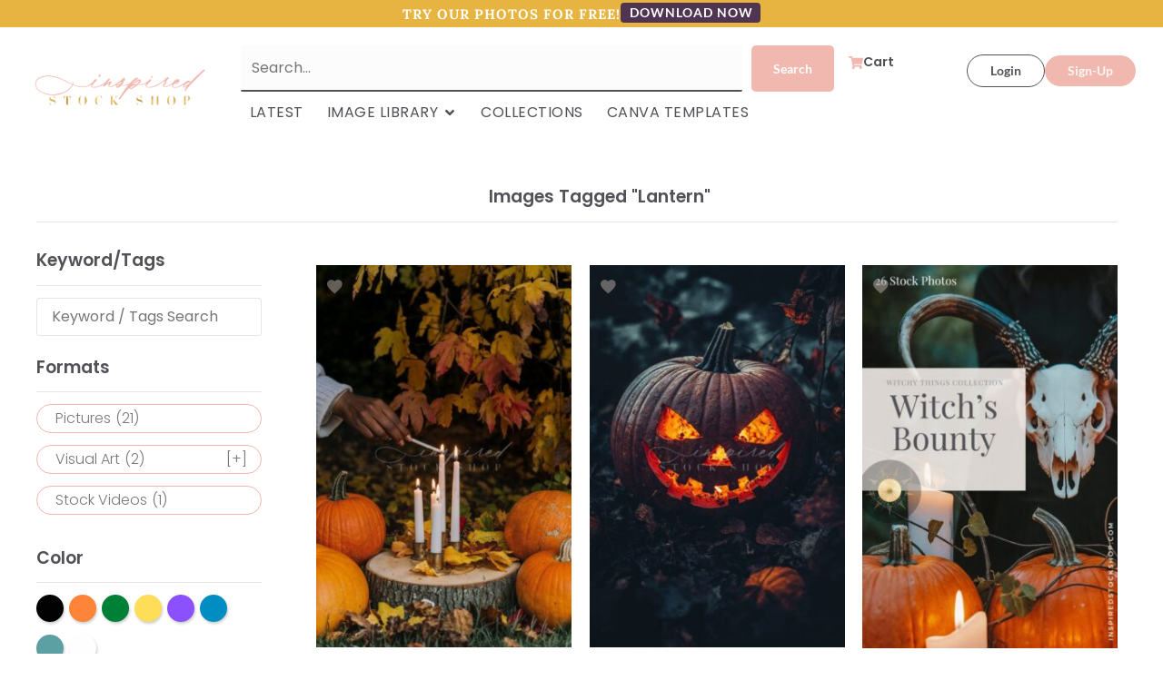

--- FILE ---
content_type: text/html; charset=UTF-8
request_url: https://inspiredstockshop.com/product-tag/lantern/
body_size: 32040
content:
<!doctype html>
<html lang="en-US">
<head>
	<meta charset="UTF-8">
	<meta name="viewport" content="width=device-width, initial-scale=1">
	<link rel="profile" href="https://gmpg.org/xfn/11">
	<meta name='robots' content='index, follow, max-image-preview:large, max-snippet:-1, max-video-preview:-1' />
	<style>img:is([sizes="auto" i], [sizes^="auto," i]) { contain-intrinsic-size: 3000px 1500px }</style>
	
<!-- Google Tag Manager for WordPress by gtm4wp.com -->
<script data-cfasync="false" data-pagespeed-no-defer>
	var gtm4wp_datalayer_name = "dataLayer";
	var dataLayer = dataLayer || [];
	const gtm4wp_use_sku_instead = 0;
	const gtm4wp_currency = 'USD';
	const gtm4wp_product_per_impression = 10;
	const gtm4wp_clear_ecommerce = false;
	const gtm4wp_datalayer_max_timeout = 2000;
</script>
<!-- End Google Tag Manager for WordPress by gtm4wp.com -->
	<!-- This site is optimized with the Yoast SEO plugin v25.1 - https://yoast.com/wordpress/plugins/seo/ -->
	<title>lantern Archives - Inspired Stock Shop</title>
	<link rel="canonical" href="https://inspiredstockshop.com/product-tag/lantern/" />
	<meta property="og:locale" content="en_US" />
	<meta property="og:type" content="article" />
	<meta property="og:title" content="lantern Archives - Inspired Stock Shop" />
	<meta property="og:url" content="https://inspiredstockshop.com/product-tag/lantern/" />
	<meta property="og:site_name" content="Inspired Stock Shop" />
	<meta name="twitter:card" content="summary_large_image" />
	<script type="application/ld+json" class="yoast-schema-graph">{"@context":"https://schema.org","@graph":[{"@type":"CollectionPage","@id":"https://inspiredstockshop.com/product-tag/lantern/","url":"https://inspiredstockshop.com/product-tag/lantern/","name":"lantern Archives - Inspired Stock Shop","isPartOf":{"@id":"https://inspiredstockshop.com/#website"},"primaryImageOfPage":{"@id":"https://inspiredstockshop.com/product-tag/lantern/#primaryimage"},"image":{"@id":"https://inspiredstockshop.com/product-tag/lantern/#primaryimage"},"thumbnailUrl":"https://inspiredstockshop.com/wp-content/uploads/2024/09/ISS-Witches-Bounty-26-1.jpg","breadcrumb":{"@id":"https://inspiredstockshop.com/product-tag/lantern/#breadcrumb"},"inLanguage":"en-US"},{"@type":"ImageObject","inLanguage":"en-US","@id":"https://inspiredstockshop.com/product-tag/lantern/#primaryimage","url":"https://inspiredstockshop.com/wp-content/uploads/2024/09/ISS-Witches-Bounty-26-1.jpg","contentUrl":"https://inspiredstockshop.com/wp-content/uploads/2024/09/ISS-Witches-Bounty-26-1.jpg","width":800,"height":1200},{"@type":"BreadcrumbList","@id":"https://inspiredstockshop.com/product-tag/lantern/#breadcrumb","itemListElement":[{"@type":"ListItem","position":1,"name":"Home","item":"https://inspiredstockshop.com/"},{"@type":"ListItem","position":2,"name":"lantern"}]},{"@type":"WebSite","@id":"https://inspiredstockshop.com/#website","url":"https://inspiredstockshop.com/","name":"Inspired Stock Shop","description":"Beautiful Lifestyle Images","publisher":{"@id":"https://inspiredstockshop.com/#organization"},"potentialAction":[{"@type":"SearchAction","target":{"@type":"EntryPoint","urlTemplate":"https://inspiredstockshop.com/?s={search_term_string}"},"query-input":{"@type":"PropertyValueSpecification","valueRequired":true,"valueName":"search_term_string"}}],"inLanguage":"en-US"},{"@type":"Organization","@id":"https://inspiredstockshop.com/#organization","name":"Inspired Stock Shop","url":"https://inspiredstockshop.com/","logo":{"@type":"ImageObject","inLanguage":"en-US","@id":"https://inspiredstockshop.com/#/schema/logo/image/","url":"https://inspiredstockshop.com/wp-content/uploads/2020/12/InspiredStockShop.png","contentUrl":"https://inspiredstockshop.com/wp-content/uploads/2020/12/InspiredStockShop.png","width":950,"height":202,"caption":"Inspired Stock Shop"},"image":{"@id":"https://inspiredstockshop.com/#/schema/logo/image/"}}]}</script>
	<!-- / Yoast SEO plugin. -->


<script type='application/javascript'  id='pys-version-script'>console.log('PixelYourSite Free version 11.1.5.1');</script>
<link rel="alternate" type="application/rss+xml" title="Inspired Stock Shop &raquo; Feed" href="https://inspiredstockshop.com/feed/" />
<link rel="alternate" type="application/rss+xml" title="Inspired Stock Shop &raquo; Comments Feed" href="https://inspiredstockshop.com/comments/feed/" />
<link rel="alternate" type="application/rss+xml" title="Inspired Stock Shop &raquo; lantern Tag Feed" href="https://inspiredstockshop.com/product-tag/lantern/feed/" />
<script>
window._wpemojiSettings = {"baseUrl":"https:\/\/s.w.org\/images\/core\/emoji\/16.0.1\/72x72\/","ext":".png","svgUrl":"https:\/\/s.w.org\/images\/core\/emoji\/16.0.1\/svg\/","svgExt":".svg","source":{"concatemoji":"https:\/\/inspiredstockshop.com\/wp-includes\/js\/wp-emoji-release.min.js?ver=6.8.3"}};
/*! This file is auto-generated */
!function(s,n){var o,i,e;function c(e){try{var t={supportTests:e,timestamp:(new Date).valueOf()};sessionStorage.setItem(o,JSON.stringify(t))}catch(e){}}function p(e,t,n){e.clearRect(0,0,e.canvas.width,e.canvas.height),e.fillText(t,0,0);var t=new Uint32Array(e.getImageData(0,0,e.canvas.width,e.canvas.height).data),a=(e.clearRect(0,0,e.canvas.width,e.canvas.height),e.fillText(n,0,0),new Uint32Array(e.getImageData(0,0,e.canvas.width,e.canvas.height).data));return t.every(function(e,t){return e===a[t]})}function u(e,t){e.clearRect(0,0,e.canvas.width,e.canvas.height),e.fillText(t,0,0);for(var n=e.getImageData(16,16,1,1),a=0;a<n.data.length;a++)if(0!==n.data[a])return!1;return!0}function f(e,t,n,a){switch(t){case"flag":return n(e,"\ud83c\udff3\ufe0f\u200d\u26a7\ufe0f","\ud83c\udff3\ufe0f\u200b\u26a7\ufe0f")?!1:!n(e,"\ud83c\udde8\ud83c\uddf6","\ud83c\udde8\u200b\ud83c\uddf6")&&!n(e,"\ud83c\udff4\udb40\udc67\udb40\udc62\udb40\udc65\udb40\udc6e\udb40\udc67\udb40\udc7f","\ud83c\udff4\u200b\udb40\udc67\u200b\udb40\udc62\u200b\udb40\udc65\u200b\udb40\udc6e\u200b\udb40\udc67\u200b\udb40\udc7f");case"emoji":return!a(e,"\ud83e\udedf")}return!1}function g(e,t,n,a){var r="undefined"!=typeof WorkerGlobalScope&&self instanceof WorkerGlobalScope?new OffscreenCanvas(300,150):s.createElement("canvas"),o=r.getContext("2d",{willReadFrequently:!0}),i=(o.textBaseline="top",o.font="600 32px Arial",{});return e.forEach(function(e){i[e]=t(o,e,n,a)}),i}function t(e){var t=s.createElement("script");t.src=e,t.defer=!0,s.head.appendChild(t)}"undefined"!=typeof Promise&&(o="wpEmojiSettingsSupports",i=["flag","emoji"],n.supports={everything:!0,everythingExceptFlag:!0},e=new Promise(function(e){s.addEventListener("DOMContentLoaded",e,{once:!0})}),new Promise(function(t){var n=function(){try{var e=JSON.parse(sessionStorage.getItem(o));if("object"==typeof e&&"number"==typeof e.timestamp&&(new Date).valueOf()<e.timestamp+604800&&"object"==typeof e.supportTests)return e.supportTests}catch(e){}return null}();if(!n){if("undefined"!=typeof Worker&&"undefined"!=typeof OffscreenCanvas&&"undefined"!=typeof URL&&URL.createObjectURL&&"undefined"!=typeof Blob)try{var e="postMessage("+g.toString()+"("+[JSON.stringify(i),f.toString(),p.toString(),u.toString()].join(",")+"));",a=new Blob([e],{type:"text/javascript"}),r=new Worker(URL.createObjectURL(a),{name:"wpTestEmojiSupports"});return void(r.onmessage=function(e){c(n=e.data),r.terminate(),t(n)})}catch(e){}c(n=g(i,f,p,u))}t(n)}).then(function(e){for(var t in e)n.supports[t]=e[t],n.supports.everything=n.supports.everything&&n.supports[t],"flag"!==t&&(n.supports.everythingExceptFlag=n.supports.everythingExceptFlag&&n.supports[t]);n.supports.everythingExceptFlag=n.supports.everythingExceptFlag&&!n.supports.flag,n.DOMReady=!1,n.readyCallback=function(){n.DOMReady=!0}}).then(function(){return e}).then(function(){var e;n.supports.everything||(n.readyCallback(),(e=n.source||{}).concatemoji?t(e.concatemoji):e.wpemoji&&e.twemoji&&(t(e.twemoji),t(e.wpemoji)))}))}((window,document),window._wpemojiSettings);
</script>
<link rel='stylesheet' id='woocommerce-pdf-frontend-css-css' href='https://inspiredstockshop.com/wp-content/plugins/woocommerce-pdf-invoice/assets/css/woocommerce-pdf-frontend-css.css?ver=4.17.1' media='all' />
<style id='wp-emoji-styles-inline-css'>

	img.wp-smiley, img.emoji {
		display: inline !important;
		border: none !important;
		box-shadow: none !important;
		height: 1em !important;
		width: 1em !important;
		margin: 0 0.07em !important;
		vertical-align: -0.1em !important;
		background: none !important;
		padding: 0 !important;
	}
</style>
<link rel='stylesheet' id='wp-block-library-css' href='https://inspiredstockshop.com/wp-includes/css/dist/block-library/style.min.css?ver=6.8.3' media='all' />
<link rel='stylesheet' id='wc-memberships-blocks-css' href='https://inspiredstockshop.com/wp-content/plugins/woocommerce-memberships/assets/css/blocks/wc-memberships-blocks.min.css?ver=1.27.4' media='all' />
<style id='global-styles-inline-css'>
:root{--wp--preset--aspect-ratio--square: 1;--wp--preset--aspect-ratio--4-3: 4/3;--wp--preset--aspect-ratio--3-4: 3/4;--wp--preset--aspect-ratio--3-2: 3/2;--wp--preset--aspect-ratio--2-3: 2/3;--wp--preset--aspect-ratio--16-9: 16/9;--wp--preset--aspect-ratio--9-16: 9/16;--wp--preset--color--black: #000000;--wp--preset--color--cyan-bluish-gray: #abb8c3;--wp--preset--color--white: #ffffff;--wp--preset--color--pale-pink: #f78da7;--wp--preset--color--vivid-red: #cf2e2e;--wp--preset--color--luminous-vivid-orange: #ff6900;--wp--preset--color--luminous-vivid-amber: #fcb900;--wp--preset--color--light-green-cyan: #7bdcb5;--wp--preset--color--vivid-green-cyan: #00d084;--wp--preset--color--pale-cyan-blue: #8ed1fc;--wp--preset--color--vivid-cyan-blue: #0693e3;--wp--preset--color--vivid-purple: #9b51e0;--wp--preset--gradient--vivid-cyan-blue-to-vivid-purple: linear-gradient(135deg,rgba(6,147,227,1) 0%,rgb(155,81,224) 100%);--wp--preset--gradient--light-green-cyan-to-vivid-green-cyan: linear-gradient(135deg,rgb(122,220,180) 0%,rgb(0,208,130) 100%);--wp--preset--gradient--luminous-vivid-amber-to-luminous-vivid-orange: linear-gradient(135deg,rgba(252,185,0,1) 0%,rgba(255,105,0,1) 100%);--wp--preset--gradient--luminous-vivid-orange-to-vivid-red: linear-gradient(135deg,rgba(255,105,0,1) 0%,rgb(207,46,46) 100%);--wp--preset--gradient--very-light-gray-to-cyan-bluish-gray: linear-gradient(135deg,rgb(238,238,238) 0%,rgb(169,184,195) 100%);--wp--preset--gradient--cool-to-warm-spectrum: linear-gradient(135deg,rgb(74,234,220) 0%,rgb(151,120,209) 20%,rgb(207,42,186) 40%,rgb(238,44,130) 60%,rgb(251,105,98) 80%,rgb(254,248,76) 100%);--wp--preset--gradient--blush-light-purple: linear-gradient(135deg,rgb(255,206,236) 0%,rgb(152,150,240) 100%);--wp--preset--gradient--blush-bordeaux: linear-gradient(135deg,rgb(254,205,165) 0%,rgb(254,45,45) 50%,rgb(107,0,62) 100%);--wp--preset--gradient--luminous-dusk: linear-gradient(135deg,rgb(255,203,112) 0%,rgb(199,81,192) 50%,rgb(65,88,208) 100%);--wp--preset--gradient--pale-ocean: linear-gradient(135deg,rgb(255,245,203) 0%,rgb(182,227,212) 50%,rgb(51,167,181) 100%);--wp--preset--gradient--electric-grass: linear-gradient(135deg,rgb(202,248,128) 0%,rgb(113,206,126) 100%);--wp--preset--gradient--midnight: linear-gradient(135deg,rgb(2,3,129) 0%,rgb(40,116,252) 100%);--wp--preset--font-size--small: 13px;--wp--preset--font-size--medium: 20px;--wp--preset--font-size--large: 36px;--wp--preset--font-size--x-large: 42px;--wp--preset--spacing--20: 0.44rem;--wp--preset--spacing--30: 0.67rem;--wp--preset--spacing--40: 1rem;--wp--preset--spacing--50: 1.5rem;--wp--preset--spacing--60: 2.25rem;--wp--preset--spacing--70: 3.38rem;--wp--preset--spacing--80: 5.06rem;--wp--preset--shadow--natural: 6px 6px 9px rgba(0, 0, 0, 0.2);--wp--preset--shadow--deep: 12px 12px 50px rgba(0, 0, 0, 0.4);--wp--preset--shadow--sharp: 6px 6px 0px rgba(0, 0, 0, 0.2);--wp--preset--shadow--outlined: 6px 6px 0px -3px rgba(255, 255, 255, 1), 6px 6px rgba(0, 0, 0, 1);--wp--preset--shadow--crisp: 6px 6px 0px rgba(0, 0, 0, 1);}:root { --wp--style--global--content-size: 800px;--wp--style--global--wide-size: 1200px; }:where(body) { margin: 0; }.wp-site-blocks > .alignleft { float: left; margin-right: 2em; }.wp-site-blocks > .alignright { float: right; margin-left: 2em; }.wp-site-blocks > .aligncenter { justify-content: center; margin-left: auto; margin-right: auto; }:where(.wp-site-blocks) > * { margin-block-start: 24px; margin-block-end: 0; }:where(.wp-site-blocks) > :first-child { margin-block-start: 0; }:where(.wp-site-blocks) > :last-child { margin-block-end: 0; }:root { --wp--style--block-gap: 24px; }:root :where(.is-layout-flow) > :first-child{margin-block-start: 0;}:root :where(.is-layout-flow) > :last-child{margin-block-end: 0;}:root :where(.is-layout-flow) > *{margin-block-start: 24px;margin-block-end: 0;}:root :where(.is-layout-constrained) > :first-child{margin-block-start: 0;}:root :where(.is-layout-constrained) > :last-child{margin-block-end: 0;}:root :where(.is-layout-constrained) > *{margin-block-start: 24px;margin-block-end: 0;}:root :where(.is-layout-flex){gap: 24px;}:root :where(.is-layout-grid){gap: 24px;}.is-layout-flow > .alignleft{float: left;margin-inline-start: 0;margin-inline-end: 2em;}.is-layout-flow > .alignright{float: right;margin-inline-start: 2em;margin-inline-end: 0;}.is-layout-flow > .aligncenter{margin-left: auto !important;margin-right: auto !important;}.is-layout-constrained > .alignleft{float: left;margin-inline-start: 0;margin-inline-end: 2em;}.is-layout-constrained > .alignright{float: right;margin-inline-start: 2em;margin-inline-end: 0;}.is-layout-constrained > .aligncenter{margin-left: auto !important;margin-right: auto !important;}.is-layout-constrained > :where(:not(.alignleft):not(.alignright):not(.alignfull)){max-width: var(--wp--style--global--content-size);margin-left: auto !important;margin-right: auto !important;}.is-layout-constrained > .alignwide{max-width: var(--wp--style--global--wide-size);}body .is-layout-flex{display: flex;}.is-layout-flex{flex-wrap: wrap;align-items: center;}.is-layout-flex > :is(*, div){margin: 0;}body .is-layout-grid{display: grid;}.is-layout-grid > :is(*, div){margin: 0;}body{padding-top: 0px;padding-right: 0px;padding-bottom: 0px;padding-left: 0px;}a:where(:not(.wp-element-button)){text-decoration: underline;}:root :where(.wp-element-button, .wp-block-button__link){background-color: #32373c;border-width: 0;color: #fff;font-family: inherit;font-size: inherit;line-height: inherit;padding: calc(0.667em + 2px) calc(1.333em + 2px);text-decoration: none;}.has-black-color{color: var(--wp--preset--color--black) !important;}.has-cyan-bluish-gray-color{color: var(--wp--preset--color--cyan-bluish-gray) !important;}.has-white-color{color: var(--wp--preset--color--white) !important;}.has-pale-pink-color{color: var(--wp--preset--color--pale-pink) !important;}.has-vivid-red-color{color: var(--wp--preset--color--vivid-red) !important;}.has-luminous-vivid-orange-color{color: var(--wp--preset--color--luminous-vivid-orange) !important;}.has-luminous-vivid-amber-color{color: var(--wp--preset--color--luminous-vivid-amber) !important;}.has-light-green-cyan-color{color: var(--wp--preset--color--light-green-cyan) !important;}.has-vivid-green-cyan-color{color: var(--wp--preset--color--vivid-green-cyan) !important;}.has-pale-cyan-blue-color{color: var(--wp--preset--color--pale-cyan-blue) !important;}.has-vivid-cyan-blue-color{color: var(--wp--preset--color--vivid-cyan-blue) !important;}.has-vivid-purple-color{color: var(--wp--preset--color--vivid-purple) !important;}.has-black-background-color{background-color: var(--wp--preset--color--black) !important;}.has-cyan-bluish-gray-background-color{background-color: var(--wp--preset--color--cyan-bluish-gray) !important;}.has-white-background-color{background-color: var(--wp--preset--color--white) !important;}.has-pale-pink-background-color{background-color: var(--wp--preset--color--pale-pink) !important;}.has-vivid-red-background-color{background-color: var(--wp--preset--color--vivid-red) !important;}.has-luminous-vivid-orange-background-color{background-color: var(--wp--preset--color--luminous-vivid-orange) !important;}.has-luminous-vivid-amber-background-color{background-color: var(--wp--preset--color--luminous-vivid-amber) !important;}.has-light-green-cyan-background-color{background-color: var(--wp--preset--color--light-green-cyan) !important;}.has-vivid-green-cyan-background-color{background-color: var(--wp--preset--color--vivid-green-cyan) !important;}.has-pale-cyan-blue-background-color{background-color: var(--wp--preset--color--pale-cyan-blue) !important;}.has-vivid-cyan-blue-background-color{background-color: var(--wp--preset--color--vivid-cyan-blue) !important;}.has-vivid-purple-background-color{background-color: var(--wp--preset--color--vivid-purple) !important;}.has-black-border-color{border-color: var(--wp--preset--color--black) !important;}.has-cyan-bluish-gray-border-color{border-color: var(--wp--preset--color--cyan-bluish-gray) !important;}.has-white-border-color{border-color: var(--wp--preset--color--white) !important;}.has-pale-pink-border-color{border-color: var(--wp--preset--color--pale-pink) !important;}.has-vivid-red-border-color{border-color: var(--wp--preset--color--vivid-red) !important;}.has-luminous-vivid-orange-border-color{border-color: var(--wp--preset--color--luminous-vivid-orange) !important;}.has-luminous-vivid-amber-border-color{border-color: var(--wp--preset--color--luminous-vivid-amber) !important;}.has-light-green-cyan-border-color{border-color: var(--wp--preset--color--light-green-cyan) !important;}.has-vivid-green-cyan-border-color{border-color: var(--wp--preset--color--vivid-green-cyan) !important;}.has-pale-cyan-blue-border-color{border-color: var(--wp--preset--color--pale-cyan-blue) !important;}.has-vivid-cyan-blue-border-color{border-color: var(--wp--preset--color--vivid-cyan-blue) !important;}.has-vivid-purple-border-color{border-color: var(--wp--preset--color--vivid-purple) !important;}.has-vivid-cyan-blue-to-vivid-purple-gradient-background{background: var(--wp--preset--gradient--vivid-cyan-blue-to-vivid-purple) !important;}.has-light-green-cyan-to-vivid-green-cyan-gradient-background{background: var(--wp--preset--gradient--light-green-cyan-to-vivid-green-cyan) !important;}.has-luminous-vivid-amber-to-luminous-vivid-orange-gradient-background{background: var(--wp--preset--gradient--luminous-vivid-amber-to-luminous-vivid-orange) !important;}.has-luminous-vivid-orange-to-vivid-red-gradient-background{background: var(--wp--preset--gradient--luminous-vivid-orange-to-vivid-red) !important;}.has-very-light-gray-to-cyan-bluish-gray-gradient-background{background: var(--wp--preset--gradient--very-light-gray-to-cyan-bluish-gray) !important;}.has-cool-to-warm-spectrum-gradient-background{background: var(--wp--preset--gradient--cool-to-warm-spectrum) !important;}.has-blush-light-purple-gradient-background{background: var(--wp--preset--gradient--blush-light-purple) !important;}.has-blush-bordeaux-gradient-background{background: var(--wp--preset--gradient--blush-bordeaux) !important;}.has-luminous-dusk-gradient-background{background: var(--wp--preset--gradient--luminous-dusk) !important;}.has-pale-ocean-gradient-background{background: var(--wp--preset--gradient--pale-ocean) !important;}.has-electric-grass-gradient-background{background: var(--wp--preset--gradient--electric-grass) !important;}.has-midnight-gradient-background{background: var(--wp--preset--gradient--midnight) !important;}.has-small-font-size{font-size: var(--wp--preset--font-size--small) !important;}.has-medium-font-size{font-size: var(--wp--preset--font-size--medium) !important;}.has-large-font-size{font-size: var(--wp--preset--font-size--large) !important;}.has-x-large-font-size{font-size: var(--wp--preset--font-size--x-large) !important;}
:root :where(.wp-block-pullquote){font-size: 1.5em;line-height: 1.6;}
</style>
<link rel='stylesheet' id='woocommerce-layout-css' href='https://inspiredstockshop.com/wp-content/plugins/woocommerce/assets/css/woocommerce-layout.css?ver=10.4.3' media='all' />
<link rel='stylesheet' id='woocommerce-smallscreen-css' href='https://inspiredstockshop.com/wp-content/plugins/woocommerce/assets/css/woocommerce-smallscreen.css?ver=10.4.3' media='only screen and (max-width: 768px)' />
<link rel='stylesheet' id='woocommerce-general-css' href='https://inspiredstockshop.com/wp-content/plugins/woocommerce/assets/css/woocommerce.css?ver=10.4.3' media='all' />
<style id='woocommerce-inline-inline-css'>
.woocommerce form .form-row .required { visibility: visible; }
</style>
<link rel='stylesheet' id='affwp-forms-css' href='https://inspiredstockshop.com/wp-content/plugins/affiliate-wp/assets/css/forms.min.css?ver=2.30.1' media='all' />
<link rel='stylesheet' id='dashicons-css' href='https://inspiredstockshop.com/wp-includes/css/dashicons.min.css?ver=6.8.3' media='all' />
<link rel='stylesheet' id='metorik-css-css' href='https://inspiredstockshop.com/wp-content/plugins/metorik-helper/assets/css/metorik.css?ver=2.0.10' media='all' />
<link rel='stylesheet' id='woo-variation-swatches-css' href='https://inspiredstockshop.com/wp-content/plugins/woo-variation-swatches/assets/css/frontend.min.css?ver=1766434782' media='all' />
<style id='woo-variation-swatches-inline-css'>
:root {
--wvs-tick:url("data:image/svg+xml;utf8,%3Csvg filter='drop-shadow(0px 0px 2px rgb(0 0 0 / .8))' xmlns='http://www.w3.org/2000/svg'  viewBox='0 0 30 30'%3E%3Cpath fill='none' stroke='%23ffffff' stroke-linecap='round' stroke-linejoin='round' stroke-width='4' d='M4 16L11 23 27 7'/%3E%3C/svg%3E");

--wvs-cross:url("data:image/svg+xml;utf8,%3Csvg filter='drop-shadow(0px 0px 5px rgb(255 255 255 / .6))' xmlns='http://www.w3.org/2000/svg' width='72px' height='72px' viewBox='0 0 24 24'%3E%3Cpath fill='none' stroke='%23ff0000' stroke-linecap='round' stroke-width='0.6' d='M5 5L19 19M19 5L5 19'/%3E%3C/svg%3E");
--wvs-single-product-item-width:30px;
--wvs-single-product-item-height:30px;
--wvs-single-product-item-font-size:16px}
</style>
<link rel='stylesheet' id='wc-memberships-frontend-css' href='https://inspiredstockshop.com/wp-content/plugins/woocommerce-memberships/assets/css/frontend/wc-memberships-frontend.min.css?ver=1.27.4' media='all' />
<link rel='stylesheet' id='hello-elementor-css' href='https://inspiredstockshop.com/wp-content/themes/hello-elementor/style.min.css?ver=3.3.0' media='all' />
<link rel='stylesheet' id='hello-elementor-theme-style-css' href='https://inspiredstockshop.com/wp-content/themes/hello-elementor/theme.min.css?ver=3.3.0' media='all' />
<link rel='stylesheet' id='hello-elementor-header-footer-css' href='https://inspiredstockshop.com/wp-content/themes/hello-elementor/header-footer.min.css?ver=3.3.0' media='all' />
<link rel='stylesheet' id='elementor-frontend-css' href='https://inspiredstockshop.com/wp-content/plugins/elementor/assets/css/frontend.min.css?ver=3.28.4' media='all' />
<link rel='stylesheet' id='elementor-post-43645-css' href='https://inspiredstockshop.com/wp-content/uploads/elementor/css/post-43645.css?ver=1749580149' media='all' />
<link rel='stylesheet' id='widget-heading-css' href='https://inspiredstockshop.com/wp-content/plugins/elementor/assets/css/widget-heading.min.css?ver=3.28.4' media='all' />
<link rel='stylesheet' id='widget-nav-menu-css' href='https://inspiredstockshop.com/wp-content/plugins/elementor-pro/assets/css/widget-nav-menu.min.css?ver=3.28.4' media='all' />
<link rel='stylesheet' id='widget-image-css' href='https://inspiredstockshop.com/wp-content/plugins/elementor/assets/css/widget-image.min.css?ver=3.28.4' media='all' />
<link rel='stylesheet' id='widget-mega-menu-css' href='https://inspiredstockshop.com/wp-content/plugins/elementor-pro/assets/css/widget-mega-menu.min.css?ver=3.28.4' media='all' />
<link rel='stylesheet' id='widget-divider-css' href='https://inspiredstockshop.com/wp-content/plugins/elementor/assets/css/widget-divider.min.css?ver=3.28.4' media='all' />
<link rel='stylesheet' id='widget-icon-list-css' href='https://inspiredstockshop.com/wp-content/plugins/elementor/assets/css/widget-icon-list.min.css?ver=3.28.4' media='all' />
<link rel='stylesheet' id='widget-social-icons-css' href='https://inspiredstockshop.com/wp-content/plugins/elementor/assets/css/widget-social-icons.min.css?ver=3.28.4' media='all' />
<link rel='stylesheet' id='e-apple-webkit-css' href='https://inspiredstockshop.com/wp-content/plugins/elementor/assets/css/conditionals/apple-webkit.min.css?ver=3.28.4' media='all' />
<link rel='stylesheet' id='e-popup-css' href='https://inspiredstockshop.com/wp-content/plugins/elementor-pro/assets/css/conditionals/popup.min.css?ver=3.28.4' media='all' />
<link rel='stylesheet' id='uael-frontend-css' href='https://inspiredstockshop.com/wp-content/plugins/ultimate-elementor/assets/min-css/uael-frontend.min.css?ver=1.39.5' media='all' />
<link rel='stylesheet' id='uael-teammember-social-icons-css' href='https://inspiredstockshop.com/wp-content/plugins/elementor/assets/css/widget-social-icons.min.css?ver=3.24.0' media='all' />
<link rel='stylesheet' id='uael-social-share-icons-brands-css' href='https://inspiredstockshop.com/wp-content/plugins/elementor/assets/lib/font-awesome/css/brands.css?ver=5.15.3' media='all' />
<link rel='stylesheet' id='uael-social-share-icons-fontawesome-css' href='https://inspiredstockshop.com/wp-content/plugins/elementor/assets/lib/font-awesome/css/fontawesome.css?ver=5.15.3' media='all' />
<link rel='stylesheet' id='uael-nav-menu-icons-css' href='https://inspiredstockshop.com/wp-content/plugins/elementor/assets/lib/font-awesome/css/solid.css?ver=5.15.3' media='all' />
<link rel='stylesheet' id='font-awesome-5-all-css' href='https://inspiredstockshop.com/wp-content/plugins/elementor/assets/lib/font-awesome/css/all.min.css?ver=3.28.4' media='all' />
<link rel='stylesheet' id='font-awesome-4-shim-css' href='https://inspiredstockshop.com/wp-content/plugins/elementor/assets/lib/font-awesome/css/v4-shims.min.css?ver=3.28.4' media='all' />
<link rel='stylesheet' id='elementor-post-51677-css' href='https://inspiredstockshop.com/wp-content/uploads/elementor/css/post-51677.css?ver=1749580266' media='all' />
<link rel='stylesheet' id='elementor-post-44369-css' href='https://inspiredstockshop.com/wp-content/uploads/elementor/css/post-44369.css?ver=1749580151' media='all' />
<link rel='stylesheet' id='elementor-post-44845-css' href='https://inspiredstockshop.com/wp-content/uploads/elementor/css/post-44845.css?ver=1749580151' media='all' />
<link rel='stylesheet' id='elementor-post-43720-css' href='https://inspiredstockshop.com/wp-content/uploads/elementor/css/post-43720.css?ver=1749580151' media='all' />
<link rel='stylesheet' id='simple-favorites-css' href='https://inspiredstockshop.com/wp-content/plugins/favorites/assets/css/favorites.css?ver=2.3.6' media='all' />
<link rel='stylesheet' id='iss-hello-elementor-child-styles-css' href='https://inspiredstockshop.com/wp-content/themes/iss-hello-elementor/style.css?ver=2005970812' media='all' />
<link rel='stylesheet' id='iss-hello-elementor-child-theme-css-css' href='https://inspiredstockshop.com/wp-content/themes/iss-hello-elementor/assets/build/styles.css?ver=2005970812' media='all' />
<link rel='stylesheet' id='iss-search-css-css' href='https://inspiredstockshop.com/wp-content/themes/iss-hello-elementor/assets/styles/search-widget.css?ver=2005970812' media='all' />
<link rel='stylesheet' id='elementor-gf-local-alike-css' href='https://inspiredstockshop.com/wp-content/uploads/elementor/google-fonts/css/alike.css?ver=1746128516' media='all' />
<link rel='stylesheet' id='elementor-gf-local-poppins-css' href='https://inspiredstockshop.com/wp-content/uploads/elementor/google-fonts/css/poppins.css?ver=1746128544' media='all' />
<link rel='stylesheet' id='elementor-gf-local-lato-css' href='https://inspiredstockshop.com/wp-content/uploads/elementor/google-fonts/css/lato.css?ver=1746128524' media='all' />
<link rel='stylesheet' id='elementor-gf-local-lora-css' href='https://inspiredstockshop.com/wp-content/uploads/elementor/google-fonts/css/lora.css?ver=1749579587' media='all' />
<link rel='stylesheet' id='elementor-gf-local-cormorant-css' href='https://inspiredstockshop.com/wp-content/uploads/elementor/google-fonts/css/cormorant.css?ver=1746128527' media='all' />
<link rel='stylesheet' id='elementor-gf-local-quattrocentosans-css' href='https://inspiredstockshop.com/wp-content/uploads/elementor/google-fonts/css/quattrocentosans.css?ver=1746128528' media='all' />
<link rel='stylesheet' id='elementor-gf-local-playfairdisplay-css' href='https://inspiredstockshop.com/wp-content/uploads/elementor/google-fonts/css/playfairdisplay.css?ver=1746128531' media='all' />
<link rel='stylesheet' id='elementor-gf-local-montserrat-css' href='https://inspiredstockshop.com/wp-content/uploads/elementor/google-fonts/css/montserrat.css?ver=1746128538' media='all' />
<script id="jquery-core-js-extra">
var pysFacebookRest = {"restApiUrl":"https:\/\/inspiredstockshop.com\/wp-json\/pys-facebook\/v1\/event","debug":""};
</script>
<script src="https://inspiredstockshop.com/wp-includes/js/jquery/jquery.min.js?ver=3.7.1" id="jquery-core-js"></script>
<script src="https://inspiredstockshop.com/wp-includes/js/jquery/jquery-migrate.min.js?ver=3.4.1" id="jquery-migrate-js"></script>
<script src="https://inspiredstockshop.com/wp-content/plugins/woocommerce/assets/js/jquery-blockui/jquery.blockUI.min.js?ver=2.7.0-wc.10.4.3" id="wc-jquery-blockui-js" data-wp-strategy="defer"></script>
<script id="wc-add-to-cart-js-extra">
var wc_add_to_cart_params = {"ajax_url":"\/wp-admin\/admin-ajax.php","wc_ajax_url":"\/?wc-ajax=%%endpoint%%","i18n_view_cart":"View cart","cart_url":"https:\/\/inspiredstockshop.com\/cart\/","is_cart":"","cart_redirect_after_add":"no"};
</script>
<script src="https://inspiredstockshop.com/wp-content/plugins/woocommerce/assets/js/frontend/add-to-cart.min.js?ver=10.4.3" id="wc-add-to-cart-js" defer data-wp-strategy="defer"></script>
<script src="https://inspiredstockshop.com/wp-content/plugins/woocommerce/assets/js/js-cookie/js.cookie.min.js?ver=2.1.4-wc.10.4.3" id="wc-js-cookie-js" defer data-wp-strategy="defer"></script>
<script id="woocommerce-js-extra">
var woocommerce_params = {"ajax_url":"\/wp-admin\/admin-ajax.php","wc_ajax_url":"\/?wc-ajax=%%endpoint%%","i18n_password_show":"Show password","i18n_password_hide":"Hide password"};
</script>
<script src="https://inspiredstockshop.com/wp-content/plugins/woocommerce/assets/js/frontend/woocommerce.min.js?ver=10.4.3" id="woocommerce-js" defer data-wp-strategy="defer"></script>
<script src="https://inspiredstockshop.com/wp-content/plugins/woocommerce/assets/js/jquery-cookie/jquery.cookie.min.js?ver=1.4.1-wc.10.4.3" id="wc-jquery-cookie-js" data-wp-strategy="defer"></script>
<script id="jquery-cookie-js-extra">
var affwp_scripts = {"ajaxurl":"https:\/\/inspiredstockshop.com\/wp-admin\/admin-ajax.php"};
</script>
<script id="affwp-tracking-js-extra">
var affwp_debug_vars = {"integrations":{"elementor":"Elementor","woocommerce":"WooCommerce"},"version":"2.30.1","currency":"USD","ref_cookie":"affwp_ref","visit_cookie":"affwp_ref_visit_id","campaign_cookie":"affwp_campaign"};
</script>
<script src="https://inspiredstockshop.com/wp-content/plugins/affiliate-wp/assets/js/tracking.min.js?ver=2.30.1" id="affwp-tracking-js"></script>
<script src="https://inspiredstockshop.com/wp-content/themes/iss-hello-elementor/assets/build/frontend-bundle.js?ver=244586347" id="frontend-bundle-js"></script>
<script src="https://inspiredstockshop.com/wp-content/plugins/elementor/assets/lib/font-awesome/js/v4-shims.min.js?ver=3.28.4" id="font-awesome-4-shim-js"></script>
<script id="favorites-js-extra">
var favorites_data = {"ajaxurl":"https:\/\/inspiredstockshop.com\/wp-admin\/admin-ajax.php","nonce":"f919b9f25b","favorite":"<i class='sf-icon-love'><\/i> <i class='favorites-btn-text'>Add as Favorite<\/i>","favorited":"<i class='sf-icon-love'><\/i> <i class='favorites-btn-text'>Remove from Favorites<\/i>","includecount":"","indicate_loading":"","loading_text":"Loading","loading_image":"","loading_image_active":"","loading_image_preload":"","cache_enabled":"1","button_options":{"button_type":"custom","custom_colors":true,"box_shadow":false,"include_count":false,"default":{"background_default":false,"border_default":false,"text_default":false,"icon_default":"#bcafab","count_default":false},"active":{"background_active":false,"border_active":false,"text_active":false,"icon_active":"#bd8d80","count_active":false}},"authentication_modal_content":"<p>Please login to add favorites.<\/p><p><a href=\"#\" data-favorites-modal-close>Dismiss this notice<\/a><\/p>","authentication_redirect":"","dev_mode":"","logged_in":"","user_id":"0","authentication_redirect_url":"https:\/\/inspiredstockshop.com\/wp-login.php"};
</script>
<script src="https://inspiredstockshop.com/wp-content/plugins/favorites/assets/js/favorites.min.js?ver=2.3.6" id="favorites-js"></script>
<script src="https://inspiredstockshop.com/wp-content/plugins/pixelyoursite/dist/scripts/jquery.bind-first-0.2.3.min.js?ver=0.2.3" id="jquery-bind-first-js"></script>
<script src="https://inspiredstockshop.com/wp-content/plugins/pixelyoursite/dist/scripts/js.cookie-2.1.3.min.js?ver=2.1.3" id="js-cookie-pys-js"></script>
<script src="https://inspiredstockshop.com/wp-content/plugins/pixelyoursite/dist/scripts/tld.min.js?ver=2.3.1" id="js-tld-js"></script>
<script id="pys-js-extra">
var pysOptions = {"staticEvents":{"facebook":{"init_event":[{"delay":0,"type":"static","ajaxFire":false,"name":"PageView","pixelIds":["431321620803519"],"eventID":"8ecf3852-02cd-4ee7-a2a3-d5d54de9f916","params":{"page_title":"lantern","post_type":"product_tag","post_id":1271,"plugin":"PixelYourSite","user_role":"guest","event_url":"inspiredstockshop.com\/product-tag\/lantern\/"},"e_id":"init_event","ids":[],"hasTimeWindow":false,"timeWindow":0,"woo_order":"","edd_order":""}]}},"dynamicEvents":{"automatic_event_form":{"facebook":{"delay":0,"type":"dyn","name":"Form","pixelIds":["431321620803519"],"eventID":"2617e041-4d60-4d9c-a974-708469015afd","params":{"page_title":"lantern","post_type":"product_tag","post_id":1271,"plugin":"PixelYourSite","user_role":"guest","event_url":"inspiredstockshop.com\/product-tag\/lantern\/"},"e_id":"automatic_event_form","ids":[],"hasTimeWindow":false,"timeWindow":0,"woo_order":"","edd_order":""}},"automatic_event_download":{"facebook":{"delay":0,"type":"dyn","name":"Download","extensions":["","doc","exe","js","pdf","ppt","tgz","zip","xls"],"pixelIds":["431321620803519"],"eventID":"df1f0bb8-5735-4465-b7f8-672ea87a1315","params":{"page_title":"lantern","post_type":"product_tag","post_id":1271,"plugin":"PixelYourSite","user_role":"guest","event_url":"inspiredstockshop.com\/product-tag\/lantern\/"},"e_id":"automatic_event_download","ids":[],"hasTimeWindow":false,"timeWindow":0,"woo_order":"","edd_order":""}},"automatic_event_comment":{"facebook":{"delay":0,"type":"dyn","name":"Comment","pixelIds":["431321620803519"],"eventID":"26ec2423-38b6-4658-83a7-3bbd62be4eb5","params":{"page_title":"lantern","post_type":"product_tag","post_id":1271,"plugin":"PixelYourSite","user_role":"guest","event_url":"inspiredstockshop.com\/product-tag\/lantern\/"},"e_id":"automatic_event_comment","ids":[],"hasTimeWindow":false,"timeWindow":0,"woo_order":"","edd_order":""}},"woo_add_to_cart_on_button_click":{"facebook":{"delay":0,"type":"dyn","name":"AddToCart","pixelIds":["431321620803519"],"eventID":"ff0e15f5-5815-455d-825d-c9d99108c3f5","params":{"page_title":"lantern","post_type":"product_tag","post_id":1271,"plugin":"PixelYourSite","user_role":"guest","event_url":"inspiredstockshop.com\/product-tag\/lantern\/"},"e_id":"woo_add_to_cart_on_button_click","ids":[],"hasTimeWindow":false,"timeWindow":0,"woo_order":"","edd_order":""}}},"triggerEvents":[],"triggerEventTypes":[],"facebook":{"pixelIds":["431321620803519"],"advancedMatching":[],"advancedMatchingEnabled":true,"removeMetadata":false,"wooVariableAsSimple":false,"serverApiEnabled":true,"wooCRSendFromServer":false,"send_external_id":null,"enabled_medical":false,"do_not_track_medical_param":["event_url","post_title","page_title","landing_page","content_name","categories","category_name","tags"],"meta_ldu":false},"debug":"","siteUrl":"https:\/\/inspiredstockshop.com","ajaxUrl":"https:\/\/inspiredstockshop.com\/wp-admin\/admin-ajax.php","ajax_event":"1ac2c5c257","enable_remove_download_url_param":"1","cookie_duration":"7","last_visit_duration":"60","enable_success_send_form":"","ajaxForServerEvent":"1","ajaxForServerStaticEvent":"1","useSendBeacon":"1","send_external_id":"1","external_id_expire":"180","track_cookie_for_subdomains":"1","google_consent_mode":"1","gdpr":{"ajax_enabled":false,"all_disabled_by_api":false,"facebook_disabled_by_api":false,"analytics_disabled_by_api":false,"google_ads_disabled_by_api":false,"pinterest_disabled_by_api":false,"bing_disabled_by_api":false,"reddit_disabled_by_api":false,"externalID_disabled_by_api":false,"facebook_prior_consent_enabled":true,"analytics_prior_consent_enabled":true,"google_ads_prior_consent_enabled":null,"pinterest_prior_consent_enabled":true,"bing_prior_consent_enabled":true,"cookiebot_integration_enabled":false,"cookiebot_facebook_consent_category":"marketing","cookiebot_analytics_consent_category":"statistics","cookiebot_tiktok_consent_category":"marketing","cookiebot_google_ads_consent_category":"marketing","cookiebot_pinterest_consent_category":"marketing","cookiebot_bing_consent_category":"marketing","consent_magic_integration_enabled":false,"real_cookie_banner_integration_enabled":false,"cookie_notice_integration_enabled":false,"cookie_law_info_integration_enabled":false,"analytics_storage":{"enabled":true,"value":"granted","filter":false},"ad_storage":{"enabled":true,"value":"granted","filter":false},"ad_user_data":{"enabled":true,"value":"granted","filter":false},"ad_personalization":{"enabled":true,"value":"granted","filter":false}},"cookie":{"disabled_all_cookie":false,"disabled_start_session_cookie":false,"disabled_advanced_form_data_cookie":false,"disabled_landing_page_cookie":false,"disabled_first_visit_cookie":false,"disabled_trafficsource_cookie":false,"disabled_utmTerms_cookie":false,"disabled_utmId_cookie":false},"tracking_analytics":{"TrafficSource":"direct","TrafficLanding":"undefined","TrafficUtms":[],"TrafficUtmsId":[]},"GATags":{"ga_datalayer_type":"default","ga_datalayer_name":"dataLayerPYS"},"woo":{"enabled":true,"enabled_save_data_to_orders":true,"addToCartOnButtonEnabled":true,"addToCartOnButtonValueEnabled":true,"addToCartOnButtonValueOption":"price","singleProductId":null,"removeFromCartSelector":"form.woocommerce-cart-form .remove","addToCartCatchMethod":"add_cart_js","is_order_received_page":false,"containOrderId":false},"edd":{"enabled":false},"cache_bypass":"1769407673"};
</script>
<script src="https://inspiredstockshop.com/wp-content/plugins/pixelyoursite/dist/scripts/public.js?ver=11.1.5.1" id="pys-js"></script>
<link rel="https://api.w.org/" href="https://inspiredstockshop.com/wp-json/" /><link rel="alternate" title="JSON" type="application/json" href="https://inspiredstockshop.com/wp-json/wp/v2/product_tag/1271" /><meta name="generator" content="WordPress 6.8.3" />
<meta name="generator" content="WooCommerce 10.4.3" />
		<script type="text/javascript">
		var AFFWP = AFFWP || {};
		AFFWP.referral_var = 'ref';
		AFFWP.expiration = 90;
		AFFWP.debug = 0;


		AFFWP.referral_credit_last = 0;
		</script>

<!-- Google Tag Manager for WordPress by gtm4wp.com -->
<!-- GTM Container placement set to automatic -->
<script data-cfasync="false" data-pagespeed-no-defer>
	var dataLayer_content = {"pagePostType":"product","pagePostType2":"tax-product","pageCategory":[]};
	dataLayer.push( dataLayer_content );
</script>
<script data-cfasync="false" data-pagespeed-no-defer>
(function(w,d,s,l,i){w[l]=w[l]||[];w[l].push({'gtm.start':
new Date().getTime(),event:'gtm.js'});var f=d.getElementsByTagName(s)[0],
j=d.createElement(s),dl=l!='dataLayer'?'&l='+l:'';j.async=true;j.src=
'//www.googletagmanager.com/gtm.js?id='+i+dl;f.parentNode.insertBefore(j,f);
})(window,document,'script','dataLayer','GTM-KR7SFSG9');
</script>
<!-- End Google Tag Manager for WordPress by gtm4wp.com -->	<noscript><style>.woocommerce-product-gallery{ opacity: 1 !important; }</style></noscript>
	<meta name="generator" content="Elementor 3.28.4; features: e_font_icon_svg, additional_custom_breakpoints, e_local_google_fonts; settings: css_print_method-external, google_font-enabled, font_display-swap">
<style>
@media only screen and (max-width: 768px){
    html,
    body{
    width:100%;
    overflow-x:hidden;
    }
}
	
.logged-in-content {
   display:none;
}

.logged-in .logged-in-content {
   display:flex;
}

.logged-in .logged-out-content {
   display:none;
}

</style>


			<style>
				.e-con.e-parent:nth-of-type(n+4):not(.e-lazyloaded):not(.e-no-lazyload),
				.e-con.e-parent:nth-of-type(n+4):not(.e-lazyloaded):not(.e-no-lazyload) * {
					background-image: none !important;
				}
				@media screen and (max-height: 1024px) {
					.e-con.e-parent:nth-of-type(n+3):not(.e-lazyloaded):not(.e-no-lazyload),
					.e-con.e-parent:nth-of-type(n+3):not(.e-lazyloaded):not(.e-no-lazyload) * {
						background-image: none !important;
					}
				}
				@media screen and (max-height: 640px) {
					.e-con.e-parent:nth-of-type(n+2):not(.e-lazyloaded):not(.e-no-lazyload),
					.e-con.e-parent:nth-of-type(n+2):not(.e-lazyloaded):not(.e-no-lazyload) * {
						background-image: none !important;
					}
				}
			</style>
			<link rel="icon" href="https://inspiredstockshop.com/wp-content/uploads/2020/12/cropped-flavicon-1-32x32.png" sizes="32x32" />
<link rel="icon" href="https://inspiredstockshop.com/wp-content/uploads/2020/12/cropped-flavicon-1-192x192.png" sizes="192x192" />
<link rel="apple-touch-icon" href="https://inspiredstockshop.com/wp-content/uploads/2020/12/cropped-flavicon-1-180x180.png" />
<meta name="msapplication-TileImage" content="https://inspiredstockshop.com/wp-content/uploads/2020/12/cropped-flavicon-1-270x270.png" />
</head>
<body class="archive tax-product_tag term-lantern term-1271 wp-custom-logo wp-embed-responsive wp-theme-hello-elementor wp-child-theme-iss-hello-elementor theme-hello-elementor woocommerce woocommerce-page woocommerce-no-js woo-variation-swatches wvs-behavior-blur wvs-theme-iss-hello-elementor wvs-tooltip user-logged-out theme-default elementor-default elementor-kit-43645">


<!-- GTM Container placement set to automatic -->
<!-- Google Tag Manager (noscript) -->
				<noscript><iframe src="https://www.googletagmanager.com/ns.html?id=GTM-KR7SFSG9" height="0" width="0" style="display:none;visibility:hidden" aria-hidden="true"></iframe></noscript>
<!-- End Google Tag Manager (noscript) -->
<a class="skip-link screen-reader-text" href="#content">Skip to content</a>

		<div data-elementor-type="header" data-elementor-id="51677" class="elementor elementor-51677 elementor-location-header" data-elementor-post-type="elementor_library">
			<div class="elementor-element elementor-element-da8c887 logged-out-content e-flex e-con-boxed e-con e-parent" data-id="da8c887" data-element_type="container" data-settings="{&quot;background_background&quot;:&quot;classic&quot;}">
					<div class="e-con-inner">
				<div class="elementor-element elementor-element-7902b18 elementor-widget elementor-widget-heading" data-id="7902b18" data-element_type="widget" data-widget_type="heading.default">
				<div class="elementor-widget-container">
					<h6 class="elementor-heading-title elementor-size-default">TRY OUR PHOTOS FOR FREE!</h6>				</div>
				</div>
				<div class="elementor-element elementor-element-d8a31ff elementor-align-center elementor-widget__width-auto elementor-widget elementor-widget-button" data-id="d8a31ff" data-element_type="widget" data-widget_type="button.default">
				<div class="elementor-widget-container">
									<div class="elementor-button-wrapper">
					<a class="elementor-button elementor-button-link elementor-size-xs" href="/free-stock-photos-2/">
						<span class="elementor-button-content-wrapper">
									<span class="elementor-button-text">DOWNLOAD NOW</span>
					</span>
					</a>
				</div>
								</div>
				</div>
					</div>
				</div>
		<div class="elementor-element elementor-element-d31ed83 e-con-full e-flex e-con e-parent" data-id="d31ed83" data-element_type="container">
		<div class="elementor-element elementor-element-e6a7680 e-flex e-con-boxed e-con e-child" data-id="e6a7680" data-element_type="container">
					<div class="e-con-inner">
				<div class="elementor-element elementor-element-94879d6 elementor-widget__width-initial elementor-nav-menu--stretch elementor-hidden-desktop elementor-nav-menu__text-align-aside elementor-nav-menu--toggle elementor-nav-menu--burger elementor-widget elementor-widget-nav-menu" data-id="94879d6" data-element_type="widget" data-settings="{&quot;submenu_icon&quot;:{&quot;value&quot;:&quot;&lt;svg class=\&quot;e-font-icon-svg e-fas-angle-down\&quot; viewBox=\&quot;0 0 320 512\&quot; xmlns=\&quot;http:\/\/www.w3.org\/2000\/svg\&quot;&gt;&lt;path d=\&quot;M143 352.3L7 216.3c-9.4-9.4-9.4-24.6 0-33.9l22.6-22.6c9.4-9.4 24.6-9.4 33.9 0l96.4 96.4 96.4-96.4c9.4-9.4 24.6-9.4 33.9 0l22.6 22.6c9.4 9.4 9.4 24.6 0 33.9l-136 136c-9.2 9.4-24.4 9.4-33.8 0z\&quot;&gt;&lt;\/path&gt;&lt;\/svg&gt;&quot;,&quot;library&quot;:&quot;fa-solid&quot;},&quot;full_width&quot;:&quot;stretch&quot;,&quot;layout&quot;:&quot;dropdown&quot;,&quot;toggle&quot;:&quot;burger&quot;}" data-widget_type="nav-menu.default">
				<div class="elementor-widget-container">
							<div class="elementor-menu-toggle" role="button" tabindex="0" aria-label="Menu Toggle" aria-expanded="false">
			<svg aria-hidden="true" role="presentation" class="elementor-menu-toggle__icon--open e-font-icon-svg e-eicon-menu-bar" viewBox="0 0 1000 1000" xmlns="http://www.w3.org/2000/svg"><path d="M104 333H896C929 333 958 304 958 271S929 208 896 208H104C71 208 42 237 42 271S71 333 104 333ZM104 583H896C929 583 958 554 958 521S929 458 896 458H104C71 458 42 487 42 521S71 583 104 583ZM104 833H896C929 833 958 804 958 771S929 708 896 708H104C71 708 42 737 42 771S71 833 104 833Z"></path></svg><svg aria-hidden="true" role="presentation" class="elementor-menu-toggle__icon--close e-font-icon-svg e-eicon-close" viewBox="0 0 1000 1000" xmlns="http://www.w3.org/2000/svg"><path d="M742 167L500 408 258 167C246 154 233 150 217 150 196 150 179 158 167 167 154 179 150 196 150 212 150 229 154 242 171 254L408 500 167 742C138 771 138 800 167 829 196 858 225 858 254 829L496 587 738 829C750 842 767 846 783 846 800 846 817 842 829 829 842 817 846 804 846 783 846 767 842 750 829 737L588 500 833 258C863 229 863 200 833 171 804 137 775 137 742 167Z"></path></svg>		</div>
					<nav class="elementor-nav-menu--dropdown elementor-nav-menu__container" aria-hidden="true">
				<ul id="menu-2-94879d6" class="elementor-nav-menu"><li class="mega-menu photos menu-item menu-item-type-custom menu-item-object-custom menu-item-has-children menu-item-27690"><a href="#" class="elementor-item elementor-item-anchor" tabindex="-1">Images</a>
<ul class="sub-menu elementor-nav-menu--dropdown">
	<li class="menu-item menu-item-type-post_type menu-item-object-page menu-item-27691"><a href="https://inspiredstockshop.com/shop/" class="elementor-sub-item" tabindex="-1">Latest</a></li>
	<li class="menu-item menu-item-type-taxonomy menu-item-object-product_cat menu-item-27692"><a href="https://inspiredstockshop.com/stock-photo-collections/" class="elementor-sub-item" tabindex="-1">Collections</a></li>
	<li class="menu-item menu-item-type-custom menu-item-object-custom menu-item-has-children menu-item-27693"><a href="#" class="elementor-sub-item elementor-item-anchor" tabindex="-1">Categories</a>
	<ul class="sub-menu elementor-nav-menu--dropdown">
		<li class="menu-item menu-item-type-taxonomy menu-item-object-product_cat menu-item-38359"><a href="https://inspiredstockshop.com/pictures/reiki-healing/" class="elementor-sub-item" tabindex="-1">Healing</a></li>
		<li class="menu-item menu-item-type-taxonomy menu-item-object-product_cat menu-item-31001"><a href="https://inspiredstockshop.com/pictures/crystal-gemstone-stock-photos/" class="elementor-sub-item" tabindex="-1">Crystals and Gemstones</a></li>
		<li class="menu-item menu-item-type-taxonomy menu-item-object-product_cat menu-item-31007"><a href="https://inspiredstockshop.com/pictures/sound-healing-stock-photos/" class="elementor-sub-item" tabindex="-1">Sound Healing</a></li>
		<li class="menu-item menu-item-type-taxonomy menu-item-object-product_cat menu-item-31791"><a href="https://inspiredstockshop.com/pictures/spirit-medium-stock-photos/" class="elementor-sub-item" tabindex="-1">Spirit + Angels</a></li>
		<li class="menu-item menu-item-type-taxonomy menu-item-object-product_cat menu-item-31009"><a href="https://inspiredstockshop.com/pictures/moon-stock-photos/" class="elementor-sub-item" tabindex="-1">The Moon</a></li>
		<li class="menu-item menu-item-type-taxonomy menu-item-object-product_cat menu-item-31010"><a href="https://inspiredstockshop.com/pictures/witchy-stock-images/" class="elementor-sub-item" tabindex="-1">Witchy Things</a></li>
		<li class="menu-item menu-item-type-taxonomy menu-item-object-product_cat menu-item-31793"><a href="https://inspiredstockshop.com/pictures/astrology-stock-photos/" class="elementor-sub-item" tabindex="-1">Astrology</a></li>
		<li class="menu-item menu-item-type-taxonomy menu-item-object-product_cat menu-item-33652"><a href="https://inspiredstockshop.com/pictures/spiritual-ritual-stock-photos/" class="elementor-sub-item" tabindex="-1">Rituals</a></li>
		<li class="menu-item menu-item-type-taxonomy menu-item-object-product_cat menu-item-31792"><a href="https://inspiredstockshop.com/pictures/tarot-oracle-card-photos/" class="elementor-sub-item" tabindex="-1">Tarot &amp; Oracle Cards</a></li>
		<li class="menu-item menu-item-type-taxonomy menu-item-object-product_cat menu-item-38358"><a href="https://inspiredstockshop.com/pictures/sabbats/" class="elementor-sub-item" tabindex="-1">Sabbats</a></li>
		<li class="menu-item menu-item-type-taxonomy menu-item-object-product_cat menu-item-27695"><a href="https://inspiredstockshop.com/pictures/mindfulness-stock-photos/" class="elementor-sub-item" tabindex="-1">Mindfulness</a></li>
		<li class="menu-item menu-item-type-taxonomy menu-item-object-product_cat menu-item-31006"><a href="https://inspiredstockshop.com/pictures/women-circles-sisterhood-stock-photos/" class="elementor-sub-item" tabindex="-1">Sisterhood</a></li>
		<li class="menu-item menu-item-type-taxonomy menu-item-object-product_cat menu-item-31013"><a href="https://inspiredstockshop.com/pictures/self-care-stock-photos/" class="elementor-sub-item" tabindex="-1">Self Care</a></li>
		<li class="menu-item menu-item-type-taxonomy menu-item-object-product_cat menu-item-31002"><a href="https://inspiredstockshop.com/pictures/meditation-stock-photos/" class="elementor-sub-item" tabindex="-1">Yoga &amp; Meditation</a></li>
		<li class="menu-item menu-item-type-taxonomy menu-item-object-product_cat menu-item-27697"><a href="https://inspiredstockshop.com/pictures/wellness-stock-photos/" class="elementor-sub-item" tabindex="-1">Wellness</a></li>
		<li class="menu-item menu-item-type-taxonomy menu-item-object-product_cat menu-item-28387"><a href="https://inspiredstockshop.com/pictures/coaching-stock-photos/" class="elementor-sub-item" tabindex="-1">Coaching &amp; Mindset</a></li>
		<li class="menu-item menu-item-type-taxonomy menu-item-object-product_cat menu-item-27699"><a href="https://inspiredstockshop.com/pictures/workspace-stock-photos/" class="elementor-sub-item" tabindex="-1">Workspace</a></li>
		<li class="menu-item menu-item-type-taxonomy menu-item-object-product_cat menu-item-27698"><a href="https://inspiredstockshop.com/pictures/nature-stock-images/" class="elementor-sub-item" tabindex="-1">Nature</a></li>
		<li class="menu-item menu-item-type-taxonomy menu-item-object-product_cat menu-item-27702"><a href="https://inspiredstockshop.com/pictures/backgrounds-textures-stock-images/" class="elementor-sub-item" tabindex="-1">Backgrounds and Textures</a></li>
	</ul>
</li>
</ul>
</li>
<li class="menu-item menu-item-type-taxonomy menu-item-object-product_cat menu-item-has-children menu-item-38345"><a href="https://inspiredstockshop.com/spiritual-graphics/" class="elementor-item" tabindex="-1">Visual Art</a>
<ul class="sub-menu elementor-nav-menu--dropdown">
	<li class="menu-item menu-item-type-taxonomy menu-item-object-product_cat menu-item-38346"><a href="https://inspiredstockshop.com/spiritual-graphics/chakras-auras/" class="elementor-sub-item" tabindex="-1">Chakras &amp; Auras</a></li>
	<li class="menu-item menu-item-type-taxonomy menu-item-object-product_cat menu-item-38347"><a href="https://inspiredstockshop.com/spiritual-graphics/sacred-healing/" class="elementor-sub-item" tabindex="-1">Sacred Healing</a></li>
	<li class="menu-item menu-item-type-taxonomy menu-item-object-product_cat menu-item-39707"><a href="https://inspiredstockshop.com/spiritual-graphics/mystical/" class="elementor-sub-item" tabindex="-1">Mystical</a></li>
	<li class="menu-item menu-item-type-taxonomy menu-item-object-product_cat menu-item-43366"><a href="https://inspiredstockshop.com/spiritual-graphics/sacred-geometry/" class="elementor-sub-item" tabindex="-1">Sacred Geometry</a></li>
	<li class="menu-item menu-item-type-taxonomy menu-item-object-product_cat menu-item-38354"><a href="https://inspiredstockshop.com/spiritual-graphics/the_universe/" class="elementor-sub-item" tabindex="-1">The Universe</a></li>
	<li class="menu-item menu-item-type-taxonomy menu-item-object-product_cat menu-item-38353"><a href="https://inspiredstockshop.com/spiritual-graphics/starseed-energy/" class="elementor-sub-item" tabindex="-1">Starseed Energy</a></li>
	<li class="menu-item menu-item-type-taxonomy menu-item-object-product_cat menu-item-40216"><a href="https://inspiredstockshop.com/spiritual-graphics/fantasy/" class="elementor-sub-item" tabindex="-1">Fantasy</a></li>
</ul>
</li>
<li class="menu-item menu-item-type-taxonomy menu-item-object-product_cat menu-item-has-children menu-item-38348"><a href="https://inspiredstockshop.com/graphics/" class="elementor-item" tabindex="-1">Graphics</a>
<ul class="sub-menu elementor-nav-menu--dropdown">
	<li class="menu-item menu-item-type-taxonomy menu-item-object-product_cat menu-item-38349"><a href="https://inspiredstockshop.com/graphics/clipart-icons/" class="elementor-sub-item" tabindex="-1">Clipart &amp; Icons</a></li>
	<li class="menu-item menu-item-type-taxonomy menu-item-object-product_cat menu-item-38350"><a href="https://inspiredstockshop.com/graphics/illustrations/" class="elementor-sub-item" tabindex="-1">Illustrations</a></li>
	<li class="menu-item menu-item-type-taxonomy menu-item-object-product_cat menu-item-38351"><a href="https://inspiredstockshop.com/graphics/social-media-quotes-graphics/" class="elementor-sub-item" tabindex="-1">Post Graphics</a></li>
</ul>
</li>
<li class="menu-item menu-item-type-taxonomy menu-item-object-product_cat menu-item-27706"><a href="https://inspiredstockshop.com/canva-templates/" class="elementor-item" tabindex="-1">Templates</a></li>
<li class="menu-item menu-item-type-taxonomy menu-item-object-product_cat menu-item-27705"><a href="https://inspiredstockshop.com/vertical-stock-videos/" class="elementor-item" tabindex="-1">Video Clips</a></li>
<li class="mega-menu explore menu-item menu-item-type-custom menu-item-object-custom menu-item-has-children menu-item-27707"><a href="#" class="elementor-item elementor-item-anchor" tabindex="-1">Member Area</a>
<ul class="sub-menu elementor-nav-menu--dropdown">
	<li class="menu-item menu-item-type-post_type menu-item-object-page menu-item-54205"><a href="https://inspiredstockshop.com/start-here/" class="elementor-sub-item" tabindex="-1">Start Here</a></li>
	<li class="menu-item menu-item-type-post_type menu-item-object-page menu-item-51908"><a href="https://inspiredstockshop.com/dashboard/" class="elementor-sub-item" tabindex="-1">Monthly Checkin</a></li>
	<li class="menu-item menu-item-type-post_type menu-item-object-page menu-item-54206"><a href="https://inspiredstockshop.com/monthly-caption-prompts/" class="elementor-sub-item" tabindex="-1">Monthly Caption Prompts</a></li>
	<li class="menu-item menu-item-type-post_type menu-item-object-page menu-item-54204"><a href="https://inspiredstockshop.com/challenges/" class="elementor-sub-item" tabindex="-1">Challenges</a></li>
	<li class="menu-icon help menu-item menu-item-type-custom menu-item-object-custom menu-item-27719"><a href="https://inspiredstockshop.com/help/" class="elementor-sub-item" tabindex="-1">Help &#038; FAQ&#8217;s</a></li>
	<li class="menu-item menu-item-type-post_type menu-item-object-page menu-item-54203"><a href="https://inspiredstockshop.com/holistic-scene-creator-bundle/" class="elementor-sub-item" tabindex="-1">Holistic Scene Creator Bundle</a></li>
	<li class="menu-item menu-item-type-custom menu-item-object-custom menu-item-27710"><a href="https://www.facebook.com/groups/inspiredstockshopcommunity/" class="elementor-sub-item" tabindex="-1">Community</a></li>
	<li class="menu-item menu-item-type-post_type menu-item-object-page menu-item-51910"><a href="https://inspiredstockshop.com/my-account/" class="elementor-sub-item" tabindex="-1">My Account</a></li>
</ul>
</li>
<li class="menu-icon menu-item menu-item-type-gs_sim menu-item-object-gs_sim menu-item-27726"></li>
<li class="menu-item menu-item-type-gs_sim menu-item-object-gs_sim menu-item-51874"><a class="elementor-item elementor-item-anchor" href="https://inspiredstockshop.com/wp-login.php" title="Login">Login</a></li>
<li class="menu-item menu-item-type-gs_sim menu-item-object-gs_sim menu-item-51875"><a class="elementor-item elementor-item-anchor" href="" title="Signup">Signup</a></li>
</ul>			</nav>
						</div>
				</div>
				<div class="elementor-element elementor-element-8d9e9f2 elementor-widget__width-initial elementor-widget-tablet__width-inherit elementor-widget-mobile__width-initial elementor-widget elementor-widget-theme-site-logo elementor-widget-image" data-id="8d9e9f2" data-element_type="widget" data-widget_type="theme-site-logo.default">
				<div class="elementor-widget-container">
											<a href="https://inspiredstockshop.com">
			<img width="950" height="202" src="https://inspiredstockshop.com/wp-content/uploads/2020/12/InspiredStockShop.png" class="attachment-full size-full wp-image-13372" alt="" srcset="https://inspiredstockshop.com/wp-content/uploads/2020/12/InspiredStockShop.png 950w, https://inspiredstockshop.com/wp-content/uploads/2020/12/InspiredStockShop-300x64.png 300w, https://inspiredstockshop.com/wp-content/uploads/2020/12/InspiredStockShop-768x163.png 768w, https://inspiredstockshop.com/wp-content/uploads/2020/12/InspiredStockShop-600x128.png 600w" sizes="(max-width: 950px) 100vw, 950px" />				</a>
											</div>
				</div>
					</div>
				</div>
		<div class="elementor-element elementor-element-ce4a8ee e-con-full e-flex e-con e-child" data-id="ce4a8ee" data-element_type="container">
		<div class="elementor-element elementor-element-7158dea e-con-full e-flex e-con e-child" data-id="7158dea" data-element_type="container">
				<div class="elementor-element elementor-element-eb3fc34 elementor-widget elementor-widget-search_widget_header" data-id="eb3fc34" data-element_type="widget" data-widget_type="search_widget_header.default">
				<div class="elementor-widget-container">
					
    <div class="hero-search hero-search--header">
      <form class="js-hero-search-form" method="get" action="/shop/" autocomplete="off" data-default-action="/shop/">
        <div class="hero-search__row">
          <div class="hero-search__search-field">
            <span class="hero-search__icon fl-icon">
              <i class="ua-icon ua-icon-icon-111-search2" aria-hidden="true"></i>
            </span>
            <!-- <input type="hidden" name="fwp_keyword_search" id="_keyword_search"> -->
            <input type="text" name="fwp_keyword_search" id="_keyword" placeholder="Search...">
            <div class="fetch_keyword_results js-fetch_keyword_results">
              <ul>
                  <li>Searching Please wait...</li>
              </ul>
            </div>
          </div>
          <div class="hero-search__search-btn">
            <input type="submit" value="Search">
          </div>
        </div>
      </form>
    </div>
  				</div>
				</div>
				<div class="elementor-element elementor-element-478d198 e-fit_to_content elementor-widget__width-auto elementor-hidden-mobile e-n-menu-mobile elementor-hidden-tablet dc-has-condition dc-condition-not_empty e-n-menu-layout-horizontal elementor-widget elementor-widget-n-menu" data-id="478d198" data-element_type="widget" data-settings="{&quot;menu_items&quot;:[{&quot;_id&quot;:&quot;7cd5d5e&quot;,&quot;item_title&quot;:&quot;Cart&quot;,&quot;item_link&quot;:{&quot;url&quot;:&quot;\/cart&quot;,&quot;is_external&quot;:&quot;&quot;,&quot;nofollow&quot;:&quot;&quot;,&quot;custom_attributes&quot;:&quot;&quot;},&quot;item_icon&quot;:{&quot;value&quot;:&quot;fas fa-shopping-cart&quot;,&quot;library&quot;:&quot;fa-solid&quot;},&quot;item_dropdown_content&quot;:&quot;no&quot;,&quot;item_icon_active&quot;:{&quot;value&quot;:&quot;&quot;,&quot;library&quot;:&quot;&quot;},&quot;element_id&quot;:&quot;&quot;}],&quot;content_width&quot;:&quot;fit_to_content&quot;,&quot;content_horizontal_position&quot;:&quot;left&quot;,&quot;item_position_horizontal&quot;:&quot;start&quot;,&quot;breakpoint_selector&quot;:&quot;mobile&quot;,&quot;item_layout&quot;:&quot;horizontal&quot;,&quot;open_on&quot;:&quot;hover&quot;,&quot;horizontal_scroll&quot;:&quot;disable&quot;,&quot;menu_item_title_distance_from_content&quot;:{&quot;unit&quot;:&quot;px&quot;,&quot;size&quot;:0,&quot;sizes&quot;:[]},&quot;menu_item_title_distance_from_content_tablet&quot;:{&quot;unit&quot;:&quot;px&quot;,&quot;size&quot;:&quot;&quot;,&quot;sizes&quot;:[]},&quot;menu_item_title_distance_from_content_mobile&quot;:{&quot;unit&quot;:&quot;px&quot;,&quot;size&quot;:&quot;&quot;,&quot;sizes&quot;:[]}}" data-widget_type="mega-menu.default">
				<div class="elementor-widget-container">
							<nav class="e-n-menu" data-widget-number="750" aria-label="Menu">
					<button class="e-n-menu-toggle" id="menu-toggle-750" aria-haspopup="true" aria-expanded="false" aria-controls="menubar-750" aria-label="Menu Toggle">
			<span class="e-n-menu-toggle-icon e-open">
				<svg class="e-font-icon-svg e-eicon-menu-bar" viewBox="0 0 1000 1000" xmlns="http://www.w3.org/2000/svg"><path d="M104 333H896C929 333 958 304 958 271S929 208 896 208H104C71 208 42 237 42 271S71 333 104 333ZM104 583H896C929 583 958 554 958 521S929 458 896 458H104C71 458 42 487 42 521S71 583 104 583ZM104 833H896C929 833 958 804 958 771S929 708 896 708H104C71 708 42 737 42 771S71 833 104 833Z"></path></svg>			</span>
			<span class="e-n-menu-toggle-icon e-close">
				<svg class="e-font-icon-svg e-eicon-close" viewBox="0 0 1000 1000" xmlns="http://www.w3.org/2000/svg"><path d="M742 167L500 408 258 167C246 154 233 150 217 150 196 150 179 158 167 167 154 179 150 196 150 212 150 229 154 242 171 254L408 500 167 742C138 771 138 800 167 829 196 858 225 858 254 829L496 587 738 829C750 842 767 846 783 846 800 846 817 842 829 829 842 817 846 804 846 783 846 767 842 750 829 737L588 500 833 258C863 229 863 200 833 171 804 137 775 137 742 167Z"></path></svg>			</span>
		</button>
					<div class="e-n-menu-wrapper" id="menubar-750" aria-labelledby="menu-toggle-750">
				<ul class="e-n-menu-heading">
								<li class="e-n-menu-item">
				<div id="e-n-menu-title-7501" class="e-n-menu-title">
					<a class="e-n-menu-title-container e-focus e-link" href="/cart">													<span class="e-n-menu-icon">
								<span class="icon-active"><svg aria-hidden="true" class="e-font-icon-svg e-fas-shopping-cart" viewBox="0 0 576 512" xmlns="http://www.w3.org/2000/svg"><path d="M528.12 301.319l47.273-208C578.806 78.301 567.391 64 551.99 64H159.208l-9.166-44.81C147.758 8.021 137.93 0 126.529 0H24C10.745 0 0 10.745 0 24v16c0 13.255 10.745 24 24 24h69.883l70.248 343.435C147.325 417.1 136 435.222 136 456c0 30.928 25.072 56 56 56s56-25.072 56-56c0-15.674-6.447-29.835-16.824-40h209.647C430.447 426.165 424 440.326 424 456c0 30.928 25.072 56 56 56s56-25.072 56-56c0-22.172-12.888-41.332-31.579-50.405l5.517-24.276c3.413-15.018-8.002-29.319-23.403-29.319H218.117l-6.545-32h293.145c11.206 0 20.92-7.754 23.403-18.681z"></path></svg></span>
								<span class="icon-inactive"><svg aria-hidden="true" class="e-font-icon-svg e-fas-shopping-cart" viewBox="0 0 576 512" xmlns="http://www.w3.org/2000/svg"><path d="M528.12 301.319l47.273-208C578.806 78.301 567.391 64 551.99 64H159.208l-9.166-44.81C147.758 8.021 137.93 0 126.529 0H24C10.745 0 0 10.745 0 24v16c0 13.255 10.745 24 24 24h69.883l70.248 343.435C147.325 417.1 136 435.222 136 456c0 30.928 25.072 56 56 56s56-25.072 56-56c0-15.674-6.447-29.835-16.824-40h209.647C430.447 426.165 424 440.326 424 456c0 30.928 25.072 56 56 56s56-25.072 56-56c0-22.172-12.888-41.332-31.579-50.405l5.517-24.276c3.413-15.018-8.002-29.319-23.403-29.319H218.117l-6.545-32h293.145c11.206 0 20.92-7.754 23.403-18.681z"></path></svg></span>
							</span>
												<span class="e-n-menu-title-text">
							Cart						</span>
					</a>									</div>
							</li>
						</ul>
			</div>
		</nav>
						</div>
				</div>
		<!-- hidden widget 58809-01535d1 --><div class="elementor-element elementor-element-e65d3d2 elementor-hidden-mobile e-flex e-con-boxed e-con e-child" data-id="e65d3d2" data-element_type="container">
					<div class="e-con-inner">
				<div class="elementor-element elementor-element-edff03f hide-when-logged-in elementor-widget elementor-widget-button" data-id="edff03f" data-element_type="widget" data-widget_type="button.default">
				<div class="elementor-widget-container">
									<div class="elementor-button-wrapper">
					<a class="elementor-button elementor-button-link elementor-size-sm" href="/member-login">
						<span class="elementor-button-content-wrapper">
									<span class="elementor-button-text">Login</span>
					</span>
					</a>
				</div>
								</div>
				</div>
				<div class="elementor-element elementor-element-25e4379 hide-when-logged-in elementor-widget elementor-widget-button" data-id="25e4379" data-element_type="widget" data-widget_type="button.default">
				<div class="elementor-widget-container">
									<div class="elementor-button-wrapper">
					<a class="elementor-button elementor-button-link elementor-size-sm" href="/membership">
						<span class="elementor-button-content-wrapper">
									<span class="elementor-button-text">Sign-Up</span>
					</span>
					</a>
				</div>
								</div>
				</div>
					</div>
				</div>
				</div>
		<div class="elementor-element elementor-element-b37e12d e-con-full e-flex e-con e-child" data-id="b37e12d" data-element_type="container">
				<div class="elementor-element elementor-element-c47e676 elementor-widget-tablet__width-auto e-n-menu-mobile elementor-hidden-mobile elementor-widget__width-auto elementor-hidden-tablet e-full_width e-n-menu-layout-horizontal elementor-widget elementor-widget-n-menu" data-id="c47e676" data-element_type="widget" data-settings="{&quot;menu_items&quot;:[{&quot;item_title&quot;:&quot;Latest&quot;,&quot;_id&quot;:&quot;3093035&quot;,&quot;item_link&quot;:{&quot;url&quot;:&quot;\/shop\/&quot;,&quot;is_external&quot;:&quot;&quot;,&quot;nofollow&quot;:&quot;&quot;,&quot;custom_attributes&quot;:&quot;&quot;},&quot;item_dropdown_content&quot;:&quot;no&quot;,&quot;item_icon&quot;:{&quot;value&quot;:&quot;&quot;,&quot;library&quot;:&quot;&quot;},&quot;item_icon_active&quot;:null,&quot;element_id&quot;:&quot;&quot;},{&quot;item_title&quot;:&quot;Image library&quot;,&quot;_id&quot;:&quot;0695984&quot;,&quot;item_dropdown_content&quot;:&quot;yes&quot;,&quot;item_link&quot;:{&quot;url&quot;:&quot;&quot;,&quot;is_external&quot;:&quot;&quot;,&quot;nofollow&quot;:&quot;&quot;,&quot;custom_attributes&quot;:&quot;&quot;},&quot;item_icon&quot;:{&quot;value&quot;:&quot;&quot;,&quot;library&quot;:&quot;&quot;},&quot;item_icon_active&quot;:null,&quot;element_id&quot;:&quot;&quot;},{&quot;_id&quot;:&quot;7287187&quot;,&quot;item_title&quot;:&quot;Collections&quot;,&quot;item_link&quot;:{&quot;url&quot;:&quot;\/stock-photo-collections\/&quot;,&quot;is_external&quot;:&quot;&quot;,&quot;nofollow&quot;:&quot;&quot;,&quot;custom_attributes&quot;:&quot;&quot;},&quot;item_dropdown_content&quot;:&quot;no&quot;,&quot;item_icon&quot;:{&quot;value&quot;:&quot;&quot;,&quot;library&quot;:&quot;&quot;},&quot;item_icon_active&quot;:null,&quot;element_id&quot;:&quot;&quot;},{&quot;item_title&quot;:&quot;Canva Templates&quot;,&quot;_id&quot;:&quot;05140e6&quot;,&quot;item_link&quot;:{&quot;url&quot;:&quot;\/canva-templates\/&quot;,&quot;is_external&quot;:&quot;&quot;,&quot;nofollow&quot;:&quot;&quot;,&quot;custom_attributes&quot;:&quot;&quot;},&quot;item_dropdown_content&quot;:&quot;no&quot;,&quot;item_icon&quot;:{&quot;value&quot;:&quot;&quot;,&quot;library&quot;:&quot;&quot;},&quot;item_icon_active&quot;:null,&quot;element_id&quot;:&quot;&quot;},{&quot;_id&quot;:&quot;59dc0f0&quot;,&quot;item_title&quot;:&quot;MEMBERS&quot;,&quot;item_dropdown_content&quot;:&quot;yes&quot;,&quot;element_id&quot;:&quot;member-menu-item&quot;,&quot;item_link&quot;:{&quot;url&quot;:&quot;&quot;,&quot;is_external&quot;:&quot;&quot;,&quot;nofollow&quot;:&quot;&quot;,&quot;custom_attributes&quot;:&quot;&quot;},&quot;item_icon&quot;:{&quot;value&quot;:&quot;&quot;,&quot;library&quot;:&quot;&quot;},&quot;item_icon_active&quot;:null}],&quot;menu_item_title_distance_from_content_tablet&quot;:{&quot;unit&quot;:&quot;px&quot;,&quot;size&quot;:0,&quot;sizes&quot;:[]},&quot;menu_item_title_distance_from_content&quot;:{&quot;unit&quot;:&quot;px&quot;,&quot;size&quot;:12,&quot;sizes&quot;:[]},&quot;item_position_horizontal_tablet&quot;:&quot;start&quot;,&quot;breakpoint_selector&quot;:&quot;mobile&quot;,&quot;item_position_horizontal_mobile&quot;:&quot;end&quot;,&quot;content_width&quot;:&quot;full_width&quot;,&quot;item_layout&quot;:&quot;horizontal&quot;,&quot;open_on&quot;:&quot;hover&quot;,&quot;horizontal_scroll&quot;:&quot;disable&quot;,&quot;menu_item_title_distance_from_content_mobile&quot;:{&quot;unit&quot;:&quot;px&quot;,&quot;size&quot;:&quot;&quot;,&quot;sizes&quot;:[]}}" data-widget_type="mega-menu.default">
				<div class="elementor-widget-container">
							<nav class="e-n-menu" data-widget-number="206" aria-label="Menu">
					<button class="e-n-menu-toggle" id="menu-toggle-206" aria-haspopup="true" aria-expanded="false" aria-controls="menubar-206" aria-label="Menu Toggle">
			<span class="e-n-menu-toggle-icon e-open">
				<svg class="e-font-icon-svg e-eicon-menu-bar" viewBox="0 0 1000 1000" xmlns="http://www.w3.org/2000/svg"><path d="M104 333H896C929 333 958 304 958 271S929 208 896 208H104C71 208 42 237 42 271S71 333 104 333ZM104 583H896C929 583 958 554 958 521S929 458 896 458H104C71 458 42 487 42 521S71 583 104 583ZM104 833H896C929 833 958 804 958 771S929 708 896 708H104C71 708 42 737 42 771S71 833 104 833Z"></path></svg>			</span>
			<span class="e-n-menu-toggle-icon e-close">
				<svg class="e-font-icon-svg e-eicon-close" viewBox="0 0 1000 1000" xmlns="http://www.w3.org/2000/svg"><path d="M742 167L500 408 258 167C246 154 233 150 217 150 196 150 179 158 167 167 154 179 150 196 150 212 150 229 154 242 171 254L408 500 167 742C138 771 138 800 167 829 196 858 225 858 254 829L496 587 738 829C750 842 767 846 783 846 800 846 817 842 829 829 842 817 846 804 846 783 846 767 842 750 829 737L588 500 833 258C863 229 863 200 833 171 804 137 775 137 742 167Z"></path></svg>			</span>
		</button>
					<div class="e-n-menu-wrapper" id="menubar-206" aria-labelledby="menu-toggle-206">
				<ul class="e-n-menu-heading">
								<li class="e-n-menu-item">
				<div id="e-n-menu-title-2061" class="e-n-menu-title">
					<a class="e-n-menu-title-container e-focus e-link" href="/shop/">												<span class="e-n-menu-title-text">
							Latest						</span>
					</a>									</div>
							</li>
					<li class="e-n-menu-item">
				<div id="e-n-menu-title-2062" class="e-n-menu-title">
					<div class="e-n-menu-title-container">												<span class="e-n-menu-title-text">
							Image library						</span>
					</div>											<button id="e-n-menu-dropdown-icon-2062" class="e-n-menu-dropdown-icon e-focus" data-tab-index="2" aria-haspopup="true" aria-expanded="false" aria-controls="e-n-menu-content-2062" >
							<span class="e-n-menu-dropdown-icon-opened">
								<svg aria-hidden="true" class="e-font-icon-svg e-fas-angle-up" viewBox="0 0 320 512" xmlns="http://www.w3.org/2000/svg"><path d="M177 159.7l136 136c9.4 9.4 9.4 24.6 0 33.9l-22.6 22.6c-9.4 9.4-24.6 9.4-33.9 0L160 255.9l-96.4 96.4c-9.4 9.4-24.6 9.4-33.9 0L7 329.7c-9.4-9.4-9.4-24.6 0-33.9l136-136c9.4-9.5 24.6-9.5 34-.1z"></path></svg>								<span class="elementor-screen-only">Close Image library</span>
							</span>
							<span class="e-n-menu-dropdown-icon-closed">
								<svg aria-hidden="true" class="e-font-icon-svg e-fas-angle-down" viewBox="0 0 320 512" xmlns="http://www.w3.org/2000/svg"><path d="M143 352.3L7 216.3c-9.4-9.4-9.4-24.6 0-33.9l22.6-22.6c9.4-9.4 24.6-9.4 33.9 0l96.4 96.4 96.4-96.4c9.4-9.4 24.6-9.4 33.9 0l22.6 22.6c9.4 9.4 9.4 24.6 0 33.9l-136 136c-9.2 9.4-24.4 9.4-33.8 0z"></path></svg>								<span class="elementor-screen-only">Open Image library</span>
							</span>
						</button>
									</div>
									<div class="e-n-menu-content">
						<div id="e-n-menu-content-2062" data-tab-index="2" aria-labelledby="e-n-menu-dropdown-icon-2062" class="elementor-element elementor-element-58f4df4 e-con-full e-flex e-con e-child" data-id="58f4df4" data-element_type="container" data-settings="{&quot;background_background&quot;:&quot;classic&quot;}">
		<div class="elementor-element elementor-element-2df27e9 e-con-full e-flex e-con e-child" data-id="2df27e9" data-element_type="container" data-settings="{&quot;background_background&quot;:&quot;classic&quot;}">
		<div class="elementor-element elementor-element-815815e e-con-full e-flex e-con e-child" data-id="815815e" data-element_type="container">
				<div class="elementor-element elementor-element-19674f6 elementor-widget elementor-widget-heading" data-id="19674f6" data-element_type="widget" data-widget_type="heading.default">
				<div class="elementor-widget-container">
					<h6 class="elementor-heading-title elementor-size-default">ENERGY HEALING</h6>				</div>
				</div>
				<div class="elementor-element elementor-element-1052e51 elementor-widget-divider--view-line elementor-widget elementor-widget-divider" data-id="1052e51" data-element_type="widget" data-widget_type="divider.default">
				<div class="elementor-widget-container">
							<div class="elementor-divider">
			<span class="elementor-divider-separator">
						</span>
		</div>
						</div>
				</div>
				<div class="elementor-element elementor-element-6b7f4ac elementor-icon-list--layout-traditional elementor-list-item-link-full_width elementor-widget elementor-widget-icon-list" data-id="6b7f4ac" data-element_type="widget" data-widget_type="icon-list.default">
				<div class="elementor-widget-container">
							<ul class="elementor-icon-list-items">
							<li class="elementor-icon-list-item">
											<a href="/pictures/crystal-gemstone-stock-photos/">

											<span class="elementor-icon-list-text">Crystals + Gemstones</span>
											</a>
									</li>
								<li class="elementor-icon-list-item">
											<a href="/pictures/reiki-healing/">

											<span class="elementor-icon-list-text">Reiki + Healing</span>
											</a>
									</li>
								<li class="elementor-icon-list-item">
											<a href="/pictures/spirit-medium-stock-photos/">

											<span class="elementor-icon-list-text">Angels + Spirit </span>
											</a>
									</li>
								<li class="elementor-icon-list-item">
											<a href="/pictures/sound-healing-stock-photos/">

											<span class="elementor-icon-list-text">Sound Healing</span>
											</a>
									</li>
								<li class="elementor-icon-list-item">
											<a href="/spiritual-graphics/sacred-geometry/">

											<span class="elementor-icon-list-text">Sacred Geometry</span>
											</a>
									</li>
								<li class="elementor-icon-list-item">
											<a href="/spiritual-graphics/chakras-auras/">

											<span class="elementor-icon-list-text">Chakras + Auras</span>
											</a>
									</li>
						</ul>
						</div>
				</div>
				</div>
		<div class="elementor-element elementor-element-25ce7ab e-con-full e-flex e-con e-child" data-id="25ce7ab" data-element_type="container">
				<div class="elementor-element elementor-element-063e1e9 elementor-widget elementor-widget-heading" data-id="063e1e9" data-element_type="widget" data-widget_type="heading.default">
				<div class="elementor-widget-container">
					<h6 class="elementor-heading-title elementor-size-default"><a href="/shop/?fwp_category=mindfulness-stock-photos">Mindful Living</a></h6>				</div>
				</div>
				<div class="elementor-element elementor-element-23d7a20 elementor-widget-divider--view-line elementor-widget elementor-widget-divider" data-id="23d7a20" data-element_type="widget" data-widget_type="divider.default">
				<div class="elementor-widget-container">
							<div class="elementor-divider">
			<span class="elementor-divider-separator">
						</span>
		</div>
						</div>
				</div>
				<div class="elementor-element elementor-element-ab731f1 elementor-icon-list--layout-traditional elementor-list-item-link-full_width elementor-widget elementor-widget-icon-list" data-id="ab731f1" data-element_type="widget" data-widget_type="icon-list.default">
				<div class="elementor-widget-container">
							<ul class="elementor-icon-list-items">
							<li class="elementor-icon-list-item">
											<a href="/pictures/meditation-stock-photos/">

											<span class="elementor-icon-list-text">Meditation + Yoga</span>
											</a>
									</li>
								<li class="elementor-icon-list-item">
											<a href="/pictures/mindfulness-stock-photos/">

											<span class="elementor-icon-list-text">Mindfulness</span>
											</a>
									</li>
								<li class="elementor-icon-list-item">
											<a href="/pictures/wellness-stock-photos/">

											<span class="elementor-icon-list-text">Wellness</span>
											</a>
									</li>
								<li class="elementor-icon-list-item">
											<a href="https://inspiredstockshop.com/shop/?fwp_keyword=journal">

											<span class="elementor-icon-list-text">Journaling</span>
											</a>
									</li>
								<li class="elementor-icon-list-item">
											<a href="/pictures/home-interior-stock-photos/">

											<span class="elementor-icon-list-text">Home + Interior</span>
											</a>
									</li>
								<li class="elementor-icon-list-item">
											<a href="/pictures/nature-stock-images/">

											<span class="elementor-icon-list-text">Nature</span>
											</a>
									</li>
						</ul>
						</div>
				</div>
				</div>
		<div class="elementor-element elementor-element-227f655 e-con-full e-flex e-con e-child" data-id="227f655" data-element_type="container">
				<div class="elementor-element elementor-element-df1fcea elementor-widget elementor-widget-heading" data-id="df1fcea" data-element_type="widget" data-widget_type="heading.default">
				<div class="elementor-widget-container">
					<h6 class="elementor-heading-title elementor-size-default">MAGIC & RITUAL</h6>				</div>
				</div>
				<div class="elementor-element elementor-element-422a9f7 elementor-widget-divider--view-line elementor-widget elementor-widget-divider" data-id="422a9f7" data-element_type="widget" data-widget_type="divider.default">
				<div class="elementor-widget-container">
							<div class="elementor-divider">
			<span class="elementor-divider-separator">
						</span>
		</div>
						</div>
				</div>
				<div class="elementor-element elementor-element-e50ea0f elementor-icon-list--layout-traditional elementor-list-item-link-full_width elementor-widget elementor-widget-icon-list" data-id="e50ea0f" data-element_type="widget" data-widget_type="icon-list.default">
				<div class="elementor-widget-container">
							<ul class="elementor-icon-list-items">
							<li class="elementor-icon-list-item">
											<a href="/pictures/tarot-oracle-card-photos/">

											<span class="elementor-icon-list-text">Tarot + Oracle</span>
											</a>
									</li>
								<li class="elementor-icon-list-item">
											<a href="/pictures/astrology-stock-photos/">

											<span class="elementor-icon-list-text">Astrology</span>
											</a>
									</li>
								<li class="elementor-icon-list-item">
											<a href="/pictures/spiritual-ritual-stock-photos/">

											<span class="elementor-icon-list-text">Rituals</span>
											</a>
									</li>
								<li class="elementor-icon-list-item">
											<a href="/pictures/witchy-stock-images/">

											<span class="elementor-icon-list-text">Witchy Things</span>
											</a>
									</li>
								<li class="elementor-icon-list-item">
											<a href="/pictures/sabbats/">

											<span class="elementor-icon-list-text">Wheel of the Year</span>
											</a>
									</li>
								<li class="elementor-icon-list-item">
											<a href="/pictures/earth-air-fire-water/">

											<span class="elementor-icon-list-text">The Elements</span>
											</a>
									</li>
						</ul>
						</div>
				</div>
				</div>
		<div class="elementor-element elementor-element-dc1604f e-con-full e-flex e-con e-child" data-id="dc1604f" data-element_type="container">
				<div class="elementor-element elementor-element-3c0c000 elementor-widget elementor-widget-heading" data-id="3c0c000" data-element_type="widget" data-widget_type="heading.default">
				<div class="elementor-widget-container">
					<h6 class="elementor-heading-title elementor-size-default"><a href="/shop/?fwp_category=lifestyle-photography">Connection</a></h6>				</div>
				</div>
				<div class="elementor-element elementor-element-63519b0 elementor-widget-divider--view-line elementor-widget elementor-widget-divider" data-id="63519b0" data-element_type="widget" data-widget_type="divider.default">
				<div class="elementor-widget-container">
							<div class="elementor-divider">
			<span class="elementor-divider-separator">
						</span>
		</div>
						</div>
				</div>
				<div class="elementor-element elementor-element-43be3e3 elementor-icon-list--layout-traditional elementor-list-item-link-full_width elementor-widget elementor-widget-icon-list" data-id="43be3e3" data-element_type="widget" data-widget_type="icon-list.default">
				<div class="elementor-widget-container">
							<ul class="elementor-icon-list-items">
							<li class="elementor-icon-list-item">
											<a href="/shop/?fwp_keyword=woman">

											<span class="elementor-icon-list-text">Woman</span>
											</a>
									</li>
								<li class="elementor-icon-list-item">
											<a href="/pictures/women-circles-sisterhood-stock-photos/">

											<span class="elementor-icon-list-text">Sisterhood</span>
											</a>
									</li>
								<li class="elementor-icon-list-item">
											<a href="/pictures/coaching-stock-photos/">

											<span class="elementor-icon-list-text">Coaching &amp; Mindset</span>
											</a>
									</li>
								<li class="elementor-icon-list-item">
											<a href="/pictures/arts-crafts/">

											<span class="elementor-icon-list-text">Arts + Crafts</span>
											</a>
									</li>
								<li class="elementor-icon-list-item">
											<a href="/shop/?fwp_keyword=womb">

											<span class="elementor-icon-list-text">Womb Healing</span>
											</a>
									</li>
								<li class="elementor-icon-list-item">
											<a href="/pictures/psyche/">

											<span class="elementor-icon-list-text">Psyche</span>
											</a>
									</li>
						</ul>
						</div>
				</div>
				</div>
		<div class="elementor-element elementor-element-de3641f e-con-full e-flex e-con e-child" data-id="de3641f" data-element_type="container">
				<div class="elementor-element elementor-element-f6cdcad elementor-widget elementor-widget-heading" data-id="f6cdcad" data-element_type="widget" data-widget_type="heading.default">
				<div class="elementor-widget-container">
					<h6 class="elementor-heading-title elementor-size-default"><a href="https://inspiredstockshop.com/spiritual-graphics/">Celestial</a></h6>				</div>
				</div>
				<div class="elementor-element elementor-element-21ea919 elementor-widget-divider--view-line elementor-widget elementor-widget-divider" data-id="21ea919" data-element_type="widget" data-widget_type="divider.default">
				<div class="elementor-widget-container">
							<div class="elementor-divider">
			<span class="elementor-divider-separator">
						</span>
		</div>
						</div>
				</div>
				<div class="elementor-element elementor-element-8410644 elementor-icon-list--layout-traditional elementor-list-item-link-full_width elementor-widget elementor-widget-icon-list" data-id="8410644" data-element_type="widget" data-widget_type="icon-list.default">
				<div class="elementor-widget-container">
							<ul class="elementor-icon-list-items">
							<li class="elementor-icon-list-item">
											<a href="/pictures/moon-stock-photos/">

											<span class="elementor-icon-list-text">Moon</span>
											</a>
									</li>
								<li class="elementor-icon-list-item">
											<a href="/spiritual-graphics/goddesses/">

											<span class="elementor-icon-list-text">Goddesses</span>
											</a>
									</li>
								<li class="elementor-icon-list-item">
											<a href="/spiritual-graphics/starseed-energy/">

											<span class="elementor-icon-list-text">Starseed Energy</span>
											</a>
									</li>
								<li class="elementor-icon-list-item">
											<a href="/spiritual-graphics/the_universe/">

											<span class="elementor-icon-list-text">The Universe</span>
											</a>
									</li>
								<li class="elementor-icon-list-item">
											<a href="/spiritual-graphics/fantasy/">

											<span class="elementor-icon-list-text">Fantasy</span>
											</a>
									</li>
								<li class="elementor-icon-list-item">
											<a href="/spiritual-graphics/mystical/">

											<span class="elementor-icon-list-text">Mystical</span>
											</a>
									</li>
						</ul>
						</div>
				</div>
				</div>
		<div class="elementor-element elementor-element-8b7f225 e-con-full e-flex e-con e-child" data-id="8b7f225" data-element_type="container">
				<div class="elementor-element elementor-element-ea95ffc elementor-widget elementor-widget-heading" data-id="ea95ffc" data-element_type="widget" data-widget_type="heading.default">
				<div class="elementor-widget-container">
					<h6 class="elementor-heading-title elementor-size-default"><a href="/shop/?fwp_category=graphics">Creative Digital</a></h6>				</div>
				</div>
				<div class="elementor-element elementor-element-9e447ff elementor-widget-divider--view-line elementor-widget elementor-widget-divider" data-id="9e447ff" data-element_type="widget" data-widget_type="divider.default">
				<div class="elementor-widget-container">
							<div class="elementor-divider">
			<span class="elementor-divider-separator">
						</span>
		</div>
						</div>
				</div>
				<div class="elementor-element elementor-element-b825c79 elementor-icon-list--layout-traditional elementor-list-item-link-full_width elementor-widget elementor-widget-icon-list" data-id="b825c79" data-element_type="widget" data-widget_type="icon-list.default">
				<div class="elementor-widget-container">
							<ul class="elementor-icon-list-items">
							<li class="elementor-icon-list-item">
											<a href="/spiritual-graphics/digital-art/">

											<span class="elementor-icon-list-text">Digital Art</span>
											</a>
									</li>
								<li class="elementor-icon-list-item">
											<a href="/graphics/social-media-quotes-graphics/">

											<span class="elementor-icon-list-text">Post Graphics</span>
											</a>
									</li>
								<li class="elementor-icon-list-item">
											<a href="/pictures/workspace-stock-photos/">

											<span class="elementor-icon-list-text">Workspace</span>
											</a>
									</li>
								<li class="elementor-icon-list-item">
											<a href="/pictures/device-mockups/">

											<span class="elementor-icon-list-text">Mock Ups + Flatlays</span>
											</a>
									</li>
								<li class="elementor-icon-list-item">
											<a href="/pictures/backgrounds-textures-stock-images/">

											<span class="elementor-icon-list-text">Backgrounds + Textures</span>
											</a>
									</li>
								<li class="elementor-icon-list-item">
											<a href="/graphics/clipart-icons/">

											<span class="elementor-icon-list-text">Clipart & Icons</span>
											</a>
									</li>
						</ul>
						</div>
				</div>
				</div>
				</div>
				</div>
							</div>
							</li>
					<li class="e-n-menu-item">
				<div id="e-n-menu-title-2063" class="e-n-menu-title">
					<a class="e-n-menu-title-container e-focus e-link" href="/stock-photo-collections/">												<span class="e-n-menu-title-text">
							Collections						</span>
					</a>									</div>
							</li>
					<li class="e-n-menu-item">
				<div id="e-n-menu-title-2064" class="e-n-menu-title">
					<a class="e-n-menu-title-container e-focus e-link" href="/canva-templates/">												<span class="e-n-menu-title-text">
							Canva Templates						</span>
					</a>									</div>
							</li>
					<li class="e-n-menu-item">
				<div id="member-menu-item" class="e-n-menu-title">
					<div class="e-n-menu-title-container">												<span class="e-n-menu-title-text">
							MEMBERS						</span>
					</div>											<button id="e-n-menu-dropdown-icon-2065" class="e-n-menu-dropdown-icon e-focus" data-tab-index="5" aria-haspopup="true" aria-expanded="false" aria-controls="e-n-menu-content-2065" >
							<span class="e-n-menu-dropdown-icon-opened">
								<svg aria-hidden="true" class="e-font-icon-svg e-fas-angle-up" viewBox="0 0 320 512" xmlns="http://www.w3.org/2000/svg"><path d="M177 159.7l136 136c9.4 9.4 9.4 24.6 0 33.9l-22.6 22.6c-9.4 9.4-24.6 9.4-33.9 0L160 255.9l-96.4 96.4c-9.4 9.4-24.6 9.4-33.9 0L7 329.7c-9.4-9.4-9.4-24.6 0-33.9l136-136c9.4-9.5 24.6-9.5 34-.1z"></path></svg>								<span class="elementor-screen-only">Close MEMBERS</span>
							</span>
							<span class="e-n-menu-dropdown-icon-closed">
								<svg aria-hidden="true" class="e-font-icon-svg e-fas-angle-down" viewBox="0 0 320 512" xmlns="http://www.w3.org/2000/svg"><path d="M143 352.3L7 216.3c-9.4-9.4-9.4-24.6 0-33.9l22.6-22.6c9.4-9.4 24.6-9.4 33.9 0l96.4 96.4 96.4-96.4c9.4-9.4 24.6-9.4 33.9 0l22.6 22.6c9.4 9.4 9.4 24.6 0 33.9l-136 136c-9.2 9.4-24.4 9.4-33.8 0z"></path></svg>								<span class="elementor-screen-only">Open MEMBERS</span>
							</span>
						</button>
									</div>
									<div class="e-n-menu-content">
						<div id="e-n-menu-content-2065" data-tab-index="5" aria-labelledby="e-n-menu-dropdown-icon-2065" class="elementor-element elementor-element-f81eff7 e-con-full e-flex e-con e-child" data-id="f81eff7" data-element_type="container" data-settings="{&quot;background_background&quot;:&quot;classic&quot;}">
		<div class="elementor-element elementor-element-b4c0496 e-con-full e-flex e-con e-child" data-id="b4c0496" data-element_type="container" data-settings="{&quot;background_background&quot;:&quot;classic&quot;}">
		<div class="elementor-element elementor-element-716d387 e-con-full e-flex e-con e-child" data-id="716d387" data-element_type="container">
				<div class="elementor-element elementor-element-a1476ec elementor-widget elementor-widget-heading" data-id="a1476ec" data-element_type="widget" data-widget_type="heading.default">
				<div class="elementor-widget-container">
					<h6 class="elementor-heading-title elementor-size-default">Member Area</h6>				</div>
				</div>
				<div class="elementor-element elementor-element-1cb0259 elementor-widget-divider--view-line elementor-widget elementor-widget-divider" data-id="1cb0259" data-element_type="widget" data-widget_type="divider.default">
				<div class="elementor-widget-container">
							<div class="elementor-divider">
			<span class="elementor-divider-separator">
						</span>
		</div>
						</div>
				</div>
				<div class="elementor-element elementor-element-bf5e1c0 elementor-icon-list--layout-traditional elementor-list-item-link-full_width elementor-widget elementor-widget-icon-list" data-id="bf5e1c0" data-element_type="widget" data-widget_type="icon-list.default">
				<div class="elementor-widget-container">
							<ul class="elementor-icon-list-items">
							<li class="elementor-icon-list-item">
											<a href="/start-here/">

											<span class="elementor-icon-list-text">Start Here</span>
											</a>
									</li>
								<li class="elementor-icon-list-item">
											<a href="https://docs.google.com/forms/d/e/1FAIpQLSfW0tkC8-tIKv7OpzunjlX7qJQT3XE7pg-fmjWBgcGVUAH2zw/viewform">

											<span class="elementor-icon-list-text">Submit Content Requests</span>
											</a>
									</li>
								<li class="elementor-icon-list-item">
											<a href="/my-account/">

											<span class="elementor-icon-list-text">My Account</span>
											</a>
									</li>
						</ul>
						</div>
				</div>
				</div>
		<div class="elementor-element elementor-element-8ea7285 e-con-full e-flex e-con e-child" data-id="8ea7285" data-element_type="container">
				<div class="elementor-element elementor-element-304d200 elementor-widget elementor-widget-heading" data-id="304d200" data-element_type="widget" data-widget_type="heading.default">
				<div class="elementor-widget-container">
					<h6 class="elementor-heading-title elementor-size-default">Resources</h6>				</div>
				</div>
				<div class="elementor-element elementor-element-7835f78 elementor-widget-divider--view-line elementor-widget elementor-widget-divider" data-id="7835f78" data-element_type="widget" data-widget_type="divider.default">
				<div class="elementor-widget-container">
							<div class="elementor-divider">
			<span class="elementor-divider-separator">
						</span>
		</div>
						</div>
				</div>
				<div class="elementor-element elementor-element-65f98a5 elementor-icon-list--layout-traditional elementor-list-item-link-full_width elementor-widget elementor-widget-icon-list" data-id="65f98a5" data-element_type="widget" data-widget_type="icon-list.default">
				<div class="elementor-widget-container">
							<ul class="elementor-icon-list-items">
							<li class="elementor-icon-list-item">
											<a href="/monthly-caption-prompts/">

											<span class="elementor-icon-list-text">Monthly Content Calendar</span>
											</a>
									</li>
								<li class="elementor-icon-list-item">
											<a href="/vertical-stock-videos/">

											<span class="elementor-icon-list-text">Video Clips</span>
											</a>
									</li>
								<li class="elementor-icon-list-item">
											<a href="/holistic-scene-creator-bundle/">

											<span class="elementor-icon-list-text">Mock Up Scene Creator Bundle</span>
											</a>
									</li>
						</ul>
						</div>
				</div>
				</div>
		<div class="elementor-element elementor-element-bea7d14 e-con-full e-flex e-con e-child" data-id="bea7d14" data-element_type="container">
				<div class="elementor-element elementor-element-e127707 elementor-widget elementor-widget-heading" data-id="e127707" data-element_type="widget" data-widget_type="heading.default">
				<div class="elementor-widget-container">
					<h6 class="elementor-heading-title elementor-size-default">MORE</h6>				</div>
				</div>
				<div class="elementor-element elementor-element-3be876c elementor-widget-divider--view-line elementor-widget elementor-widget-divider" data-id="3be876c" data-element_type="widget" data-widget_type="divider.default">
				<div class="elementor-widget-container">
							<div class="elementor-divider">
			<span class="elementor-divider-separator">
						</span>
		</div>
						</div>
				</div>
				<div class="elementor-element elementor-element-84d2eeb elementor-icon-list--layout-traditional elementor-list-item-link-full_width elementor-widget elementor-widget-icon-list" data-id="84d2eeb" data-element_type="widget" data-widget_type="icon-list.default">
				<div class="elementor-widget-container">
							<ul class="elementor-icon-list-items">
							<li class="elementor-icon-list-item">
											<a href="/help/" target="_blank">

											<span class="elementor-icon-list-text">Help & FAQ's</span>
											</a>
									</li>
								<li class="elementor-icon-list-item">
											<a href="/content-license/" target="_blank">

											<span class="elementor-icon-list-text">Content License</span>
											</a>
									</li>
								<li class="elementor-icon-list-item">
											<a href="/affiliate-program/" target="_blank">

											<span class="elementor-icon-list-text">Affiliate Program</span>
											</a>
									</li>
						</ul>
						</div>
				</div>
				</div>
				</div>
				</div>
							</div>
							</li>
						</ul>
			</div>
		</nav>
						</div>
				</div>
		<!-- hidden widget 58809-8d06732 -->		</div>
				</div>
				</div>
				</div>
		<!-- <div class="hero-search-small">
	</div> -->

<div class="product-archive-main-content">

<div id="primary" class="content-area"><main id="main" class="site-main" role="main"><nav class="woocommerce-breadcrumb" aria-label="Breadcrumb"><a href="https://inspiredstockshop.com">Home</a>&nbsp;&#47;&nbsp;<a href="https://inspiredstockshop.com/shop/">Shop</a>&nbsp;&#47;&nbsp;Products tagged &ldquo;lantern&rdquo;</nav>
<!-- <header class="fl-post-header" role="banner">
</header> -->

<div class="woocommerce-products-header">
	
		
</div>
<div class="shop-sb-and-grid">
			<!-- <div></div> -->
		 <div class="archive-tag-title">
				<h2>Images tagged "lantern"</h2>
			</div>

		<div class="filter-sidebar">
  <div class="filter-block-header">
    <button class="sidebar-toggle__btn js-sidebar-toggle__btn">
      <span class="filter-title__icon">
        <img src="https://inspiredstockshop.com/wp-content/themes/iss-hello-elementor/assets/filter.svg" alt="">
      </span>
      <span class="js-btn-text">Show Filters</span>
    </button>
  </div>

  <div class="the-filters js-the-filters">

    <div class="filter-clear-all js-clear-all">
      <a href="javascript:;" onclick="FWP.reset()">Clear All Filters</a>
    </div>

    <div class="filter-section keyword-filter js-keyword-filter">
      <div class="filter-header">
        <h5>Keyword/Tags</h5>
        <div class="filter-clear"><a href="javascript:;" onclick="FWP.reset('keyword')">Clear</a></div>
      </div>
      <div class="facetwp-facet facetwp-facet-keyword facetwp-type-autocomplete" data-name="keyword" data-type="autocomplete"></div>    </div>

    <div class="filter-section">
      <div class="filter-header">
        <h5>Formats</h5>
        <div class="filter-clear"><a href="javascript:;" onclick="FWP.reset('formats')">Clear</a></div>
      </div>
      <div class="facetwp-facet facetwp-facet-formats facetwp-type-checkboxes" data-name="formats" data-type="checkboxes"></div>    </div>

    <div class="filter-section">
      <div class="filter-header">
        <h5>Color</h5>
        <div class="filter-clear"><a href="javascript:;" onclick="FWP.reset('color')">Clear</a></div>
      </div>
      <div class="facetwp-facet facetwp-facet-color facetwp-type-color" data-name="color" data-type="color"></div>    </div>
    <div class="filter-section">
      <div class="filter-header">
        <h5>Orientation</h5>
        <div class="filter-clear"><a href="javascript:;" onclick="FWP.reset('orientation')">Clear</a></div>
      </div>
      <div class="facetwp-facet facetwp-facet-orientation facetwp-type-checkboxes" data-name="orientation" data-type="checkboxes"></div>    </div>
    <div class="filter-section">
      <div class="filter-header">
        <h5>Includes</h5>
        <div class="filter-clear"><a href="javascript:;" onclick="FWP.reset('includes')">Clear</a></div>
      </div>
      <div class="facetwp-facet facetwp-facet-includes facetwp-type-checkboxes" data-name="includes" data-type="checkboxes"></div>    </div>
    <div class="filter-section">
      <div class="filter-header">
        <h5>A.I.</h5>
        <div class="filter-clear"><a href="javascript:;" onclick="FWP.reset('hide_ai')">Clear</a></div>
      </div>
      <!-- <div class="facetwp-facet facetwp-type-checkboxes" data-type="checkboxes">
        <div class="facetwp-checkbox" role="checkbox" aria-checked="false" aria-label="Any" tabindex="0"><span class="facetwp-display-value">Any</span></div>
        <div class="facetwp-checkbox" role="checkbox" aria-checked="false" aria-label="Without AI" tabindex="0"><span class="facetwp-display-value">Without AI</span></div>
        <div class="facetwp-checkbox" role="checkbox" aria-checked="false" aria-label="AI Generated" tabindex="0"><span class="facetwp-display-value">AI Generated</span></div>
      </div> -->
      <!-- <div class="facetwp-facet facetwp-facet-hide_ai facetwp-type-radio" data-name="hide_ai" data-type="radio">
        <div class="facetwp-radio checked" data-value="" role="checkbox" aria-checked="true" aria-label="Any" tabindex="0">Any</div>
        <div class="facetwp-radio" data-value="ai" role="checkbox" aria-checked="false" aria-label="AI" tabindex="0"><span class="facetwp-display-value">AI</span></div>
        <div class="facetwp-radio" data-value="non-ai" role="checkbox" aria-checked="false" aria-label="Non AI" tabindex="0"><span class="facetwp-display-value">Non AI</span></div>
      </div> -->
      <div class="facetwp-facet facetwp-facet-hide_ai facetwp-type-radio" data-name="hide_ai" data-type="radio"></div>      
    </div>

    <div class="filter-section">
      <div class="filter-header">
        <h5>Search</h5>
      </div>
      <div class="facetwp-facet facetwp-facet-keyword_search facetwp-type-search" data-name="keyword_search" data-type="search"></div>    </div>
    <div class="niche-filters">
      <div class="filter-section js-niche js-photo-niche">
        <div class="filter-header">
          <h5>Photo Niche</h5>
          <div class="filter-clear"><a href="javascript:;" onclick="FWP.reset('photo_cats')">Clear</a></div>
        </div>
        <div class="facetwp-facet facetwp-facet-photo_cats facetwp-type-checkboxes" data-name="photo_cats" data-type="checkboxes"></div>      </div>
      <div class="filter-section js-niche js-video-niche">
        <div class="filter-header">
          <h5>Video Niche</h5>
          <div class="filter-clear"><a href="javascript:;" onclick="FWP.reset('video_cats')">Clear</a></div>
        </div>
        <div class="facetwp-facet facetwp-facet-video_cats facetwp-type-checkboxes" data-name="video_cats" data-type="checkboxes"></div>      </div>
      <div class="filter-section js-niche js-canva-niche">
        <div class="filter-header">
          <h5>Canva Niche</h5>
          <div class="filter-clear"><a href="javascript:;" onclick="FWP.reset('canva_cats')">Clear</a></div>
        </div>
        <div class="facetwp-facet facetwp-facet-canva_cats facetwp-type-checkboxes" data-name="canva_cats" data-type="checkboxes"></div>      </div>
      <div class="filter-section js-niche js-digital-art-niche">
        <div class="filter-header">
          <h5>Digital Art Niche</h5>
          <div class="filter-clear"><a href="javascript:;" onclick="FWP.reset('digital_art_cats')">Clear</a></div>
        </div>
        <div class="facetwp-facet facetwp-facet-digital_art_cats facetwp-type-checkboxes" data-name="digital_art_cats" data-type="checkboxes"></div>      </div>
    </div>
  </div>
</div>	

	
	<div class="main-shop-content">
		<div class="lds-dual-ring"></div>
	<ul class="products columns-4 ">
<!--fwp-loop-->

<li class="masonry-item product type-product post-58809 status-publish first instock product_cat-witchy-stock-images product_tag-autumn product_tag-bright product_tag-candles product_tag-celebration product_tag-cozy product_tag-decor product_tag-fall product_tag-festivity product_tag-fire product_tag-forest product_tag-green product_tag-halloween product_tag-hand product_tag-holiday product_tag-lantern product_tag-leaves product_tag-lighting product_tag-natural product_tag-nature product_tag-orange product_tag-outdoor product_tag-pumpkins product_tag-samhain product_tag-scenic product_tag-season product_tag-setting product_tag-thanksgiving product_tag-tradition product_tag-warm product_tag-woodland product_tag-yellow has-post-thumbnail downloadable purchasable product-type-simple" >
	
	<a href="https://inspiredstockshop.com/shop/iss-witches-bounty-26/" class="woocommerce-LoopProduct-link woocommerce-loop-product__link"><img width="300" height="450" src="https://inspiredstockshop.com/wp-content/uploads/2024/09/ISS-Witches-Bounty-26-1-300x450.jpg" class="attachment-woocommerce_thumbnail size-woocommerce_thumbnail" alt="ISS Witches Bounty 26" decoding="async" srcset="https://inspiredstockshop.com/wp-content/uploads/2024/09/ISS-Witches-Bounty-26-1-300x450.jpg 300w, https://inspiredstockshop.com/wp-content/uploads/2024/09/ISS-Witches-Bounty-26-1-200x300.jpg 200w, https://inspiredstockshop.com/wp-content/uploads/2024/09/ISS-Witches-Bounty-26-1-683x1024.jpg 683w, https://inspiredstockshop.com/wp-content/uploads/2024/09/ISS-Witches-Bounty-26-1-768x1152.jpg 768w, https://inspiredstockshop.com/wp-content/uploads/2024/09/ISS-Witches-Bounty-26-1-600x900.jpg 600w, https://inspiredstockshop.com/wp-content/uploads/2024/09/ISS-Witches-Bounty-26-1.jpg 800w" sizes="(max-width: 300px) 100vw, 300px" /><h2 class="woocommerce-loop-product__title">ISS Witches Bounty 26</h2>
	<span class="price"><span class="woocommerce-Price-amount amount"><bdi><span class="woocommerce-Price-currencySymbol">&#36;</span>11</bdi></span></span>
<div class="simplefavorite-button" data-postid="58809" data-siteid="1" data-groupid="1" data-favoritecount="4" style="box-shadow:none;-webkit-box-shadow:none;-moz-box-shadow:none;"><i class='sf-icon-love'></i> <i class='favorites-btn-text'>Add as Favorite</i></div></a><a href="/product-tag/lantern/?add-to-cart=58809" aria-describedby="woocommerce_loop_add_to_cart_link_describedby_58809" data-quantity="1" class="button product_type_simple add_to_cart_button ajax_add_to_cart" data-product_id="58809" data-product_sku="" aria-label="Add to cart: &ldquo;ISS Witches Bounty 26&rdquo;" rel="nofollow" data-success_message="&ldquo;ISS Witches Bounty 26&rdquo; has been added to your cart" role="button">Add to cart</a>	<span id="woocommerce_loop_add_to_cart_link_describedby_58809" class="screen-reader-text">
			</span>
<span class="gtm4wp_productdata" style="display:none; visibility:hidden;" data-gtm4wp_product_data="{&quot;internal_id&quot;:58809,&quot;item_id&quot;:58809,&quot;item_name&quot;:&quot;ISS Witches Bounty 26&quot;,&quot;sku&quot;:58809,&quot;price&quot;:11,&quot;stocklevel&quot;:null,&quot;stockstatus&quot;:&quot;instock&quot;,&quot;google_business_vertical&quot;:&quot;retail&quot;,&quot;item_category&quot;:&quot;Witchy Things&quot;,&quot;id&quot;:58809,&quot;productlink&quot;:&quot;https:\/\/inspiredstockshop.com\/shop\/iss-witches-bounty-26\/&quot;,&quot;item_list_name&quot;:&quot;General Product List&quot;,&quot;index&quot;:1,&quot;product_type&quot;:&quot;simple&quot;,&quot;item_brand&quot;:&quot;&quot;}"></span>
		<script type="application/javascript" style="display:none">
            /* <![CDATA[ */
            window.pysWooProductData = window.pysWooProductData || [];
            window.pysWooProductData[ 58809 ] = {"facebook":{"delay":0,"type":"static","name":"AddToCart","pixelIds":["431321620803519"],"eventID":"e3c2cf3b-d209-4bd8-8173-8411359316b3","params":{"content_type":"product","content_ids":["58809"],"contents":[{"id":"58809","quantity":1}],"tags":"autumn, bright, candles, celebration, cozy, decor, fall, festivity, fire, forest, green, halloween, hand, holiday, lantern, leaves, lighting, natural, nature, orange, outdoor, pumpkins, samhain, scenic, season, setting, thanksgiving, tradition, warm, woodland, yellow","content_name":"ISS Witches Bounty 26","category_name":"Witchy Things","value":"11","currency":"USD"},"e_id":"woo_add_to_cart_on_button_click","ids":[],"hasTimeWindow":false,"timeWindow":0,"woo_order":"","edd_order":""}};
            /* ]]> */
		</script>

		</li>

<li class="masonry-item product type-product post-58788 status-publish instock product_cat-witchy-stock-images product_tag-ai product_tag-all-hallows-eve product_tag-artistic product_tag-atmosphere product_tag-autumn product_tag-carved product_tag-celebration product_tag-creepy product_tag-dark product_tag-decoration product_tag-eerie product_tag-face product_tag-fall product_tag-farm product_tag-festive product_tag-glowing product_tag-halloween product_tag-holiday product_tag-horror product_tag-jack-o-lantern product_tag-lantern product_tag-moody product_tag-nature product_tag-night product_tag-orange product_tag-outdoor product_tag-pumpkin product_tag-samhain product_tag-scary product_tag-spooky product_tag-traditional product_tag-trick-or-treat has-post-thumbnail downloadable purchasable product-type-simple" >
	
	<a href="https://inspiredstockshop.com/shop/iss-witches-bounty-15/" class="woocommerce-LoopProduct-link woocommerce-loop-product__link"><img width="300" height="450" src="https://inspiredstockshop.com/wp-content/uploads/2024/09/ISS-Witches-Bounty-15-1-300x450.jpg" class="attachment-woocommerce_thumbnail size-woocommerce_thumbnail" alt="ISS Witches Bounty 15" decoding="async" srcset="https://inspiredstockshop.com/wp-content/uploads/2024/09/ISS-Witches-Bounty-15-1-300x450.jpg 300w, https://inspiredstockshop.com/wp-content/uploads/2024/09/ISS-Witches-Bounty-15-1-200x300.jpg 200w, https://inspiredstockshop.com/wp-content/uploads/2024/09/ISS-Witches-Bounty-15-1-683x1024.jpg 683w, https://inspiredstockshop.com/wp-content/uploads/2024/09/ISS-Witches-Bounty-15-1-768x1152.jpg 768w, https://inspiredstockshop.com/wp-content/uploads/2024/09/ISS-Witches-Bounty-15-1-600x900.jpg 600w, https://inspiredstockshop.com/wp-content/uploads/2024/09/ISS-Witches-Bounty-15-1.jpg 800w" sizes="(max-width: 300px) 100vw, 300px" /><h2 class="woocommerce-loop-product__title">ISS Witches Bounty 15</h2>
	<span class="price"><span class="woocommerce-Price-amount amount"><bdi><span class="woocommerce-Price-currencySymbol">&#36;</span>11</bdi></span></span>
<div class="simplefavorite-button" data-postid="58788" data-siteid="1" data-groupid="1" data-favoritecount="3" style="box-shadow:none;-webkit-box-shadow:none;-moz-box-shadow:none;"><i class='sf-icon-love'></i> <i class='favorites-btn-text'>Add as Favorite</i></div></a><a href="/product-tag/lantern/?add-to-cart=58788" aria-describedby="woocommerce_loop_add_to_cart_link_describedby_58788" data-quantity="1" class="button product_type_simple add_to_cart_button ajax_add_to_cart" data-product_id="58788" data-product_sku="" aria-label="Add to cart: &ldquo;ISS Witches Bounty 15&rdquo;" rel="nofollow" data-success_message="&ldquo;ISS Witches Bounty 15&rdquo; has been added to your cart" role="button">Add to cart</a>	<span id="woocommerce_loop_add_to_cart_link_describedby_58788" class="screen-reader-text">
			</span>
<span class="gtm4wp_productdata" style="display:none; visibility:hidden;" data-gtm4wp_product_data="{&quot;internal_id&quot;:58788,&quot;item_id&quot;:58788,&quot;item_name&quot;:&quot;ISS Witches Bounty 15&quot;,&quot;sku&quot;:58788,&quot;price&quot;:11,&quot;stocklevel&quot;:null,&quot;stockstatus&quot;:&quot;instock&quot;,&quot;google_business_vertical&quot;:&quot;retail&quot;,&quot;item_category&quot;:&quot;Witchy Things&quot;,&quot;id&quot;:58788,&quot;productlink&quot;:&quot;https:\/\/inspiredstockshop.com\/shop\/iss-witches-bounty-15\/&quot;,&quot;item_list_name&quot;:&quot;General Product List&quot;,&quot;index&quot;:2,&quot;product_type&quot;:&quot;simple&quot;,&quot;item_brand&quot;:&quot;&quot;}"></span>
		<script type="application/javascript" style="display:none">
            /* <![CDATA[ */
            window.pysWooProductData = window.pysWooProductData || [];
            window.pysWooProductData[ 58788 ] = {"facebook":{"delay":0,"type":"static","name":"AddToCart","pixelIds":["431321620803519"],"eventID":"cffc6808-eb84-4999-92c3-49bbbc4f2d25","params":{"content_type":"product","content_ids":["58788"],"contents":[{"id":"58788","quantity":1}],"tags":"AI, all hallows eve, artistic, atmosphere, autumn, carved, celebration, creepy, dark, decoration, eerie, face, fall, farm, festive, glowing, halloween, holiday, horror, jack-o-lantern, lantern, moody, nature, night, orange, outdoor, pumpkin, samhain, scary, spooky, traditional, trick or treat","content_name":"ISS Witches Bounty 15","category_name":"Witchy Things","value":"11","currency":"USD"},"e_id":"woo_add_to_cart_on_button_click","ids":[],"hasTimeWindow":false,"timeWindow":0,"woo_order":"","edd_order":""}};
            /* ]]> */
		</script>

		</li>

<li class="masonry-item product type-product post-58717 status-publish instock product_cat-autumn-fall product_cat-stock-photo-collections product_cat-seasonal-stock-photos product_cat-witchy-stock-images product_tag-autumn product_tag-candles product_tag-harvest product_tag-horizontal product_tag-lantern product_tag-leaves product_tag-pumpkins product_tag-samhain product_tag-seasonal product_tag-thanksgiving has-post-thumbnail downloadable shipping-taxable purchasable product-type-simple" >
	
	<a href="https://inspiredstockshop.com/shop/witchs-bounty/" class="woocommerce-LoopProduct-link woocommerce-loop-product__link"><img width="300" height="451" src="https://inspiredstockshop.com/wp-content/uploads/2024/09/Witchs-Bounty-Collection-300x451.jpg" class="attachment-woocommerce_thumbnail size-woocommerce_thumbnail" alt="Witch&#039;s Bounty" decoding="async" srcset="https://inspiredstockshop.com/wp-content/uploads/2024/09/Witchs-Bounty-Collection-300x451.jpg 300w, https://inspiredstockshop.com/wp-content/uploads/2024/09/Witchs-Bounty-Collection-200x300.jpg 200w, https://inspiredstockshop.com/wp-content/uploads/2024/09/Witchs-Bounty-Collection-681x1024.jpg 681w, https://inspiredstockshop.com/wp-content/uploads/2024/09/Witchs-Bounty-Collection-600x902.jpg 600w, https://inspiredstockshop.com/wp-content/uploads/2024/09/Witchs-Bounty-Collection.jpg 732w" sizes="(max-width: 300px) 100vw, 300px" /><h2 class="woocommerce-loop-product__title">Witch&#8217;s Bounty</h2>
	<span class="price"><span class="woocommerce-Price-amount amount"><bdi><span class="woocommerce-Price-currencySymbol">&#36;</span>29</bdi></span></span>
<div class="simplefavorite-button" data-postid="58717" data-siteid="1" data-groupid="1" data-favoritecount="2" style="box-shadow:none;-webkit-box-shadow:none;-moz-box-shadow:none;"><i class='sf-icon-love'></i> <i class='favorites-btn-text'>Add as Favorite</i></div></a><a href="/product-tag/lantern/?add-to-cart=58717" aria-describedby="woocommerce_loop_add_to_cart_link_describedby_58717" data-quantity="1" class="button product_type_simple add_to_cart_button ajax_add_to_cart" data-product_id="58717" data-product_sku="" aria-label="Add to cart: &ldquo;Witch&#039;s Bounty&rdquo;" rel="nofollow" data-success_message="&ldquo;Witch&#039;s Bounty&rdquo; has been added to your cart" role="button">Add to cart</a>	<span id="woocommerce_loop_add_to_cart_link_describedby_58717" class="screen-reader-text">
			</span>
<span class="gtm4wp_productdata" style="display:none; visibility:hidden;" data-gtm4wp_product_data="{&quot;internal_id&quot;:58717,&quot;item_id&quot;:58717,&quot;item_name&quot;:&quot;Witch&#039;s Bounty&quot;,&quot;sku&quot;:58717,&quot;price&quot;:29,&quot;stocklevel&quot;:null,&quot;stockstatus&quot;:&quot;instock&quot;,&quot;google_business_vertical&quot;:&quot;retail&quot;,&quot;item_category&quot;:&quot;Collections&quot;,&quot;id&quot;:58717,&quot;productlink&quot;:&quot;https:\/\/inspiredstockshop.com\/shop\/witchs-bounty\/&quot;,&quot;item_list_name&quot;:&quot;General Product List&quot;,&quot;index&quot;:3,&quot;product_type&quot;:&quot;simple&quot;,&quot;item_brand&quot;:&quot;&quot;}"></span>
		<script type="application/javascript" style="display:none">
            /* <![CDATA[ */
            window.pysWooProductData = window.pysWooProductData || [];
            window.pysWooProductData[ 58717 ] = {"facebook":{"delay":0,"type":"static","name":"AddToCart","pixelIds":["431321620803519"],"eventID":"51771272-e3f7-468d-9d98-3642f5c27323","params":{"content_type":"product","content_ids":["58717"],"contents":[{"id":"58717","quantity":1}],"tags":"autumn, candles, harvest, horizontal, lantern, leaves, pumpkins, samhain, seasonal, thanksgiving","content_name":"Witch's Bounty","category_name":"Collections, Seasonal, Witchy Things, Autumn \/ Fall","value":"29","currency":"USD"},"e_id":"woo_add_to_cart_on_button_click","ids":[],"hasTimeWindow":false,"timeWindow":0,"woo_order":"","edd_order":""}};
            /* ]]> */
		</script>

		</li>

<li class="masonry-item product type-product post-49983 status-publish last instock product_cat-goddesses product_cat-sabbats product_tag-ai product_tag-brighid product_tag-brigid product_tag-celtic product_tag-goddess product_tag-imbolc product_tag-irish product_tag-lantern product_tag-red-hair product_tag-snow has-post-thumbnail downloadable purchasable product-type-simple" >
	
	<a href="https://inspiredstockshop.com/shop/iss-brighid-12/" class="woocommerce-LoopProduct-link woocommerce-loop-product__link"><img width="300" height="450" src="https://inspiredstockshop.com/wp-content/uploads/2023/12/ISS-Brighid-12-300x450.jpg" class="attachment-woocommerce_thumbnail size-woocommerce_thumbnail" alt="ISS Brighid 12" decoding="async" srcset="https://inspiredstockshop.com/wp-content/uploads/2023/12/ISS-Brighid-12-300x450.jpg 300w, https://inspiredstockshop.com/wp-content/uploads/2023/12/ISS-Brighid-12-200x300.jpg 200w, https://inspiredstockshop.com/wp-content/uploads/2023/12/ISS-Brighid-12-683x1024.jpg 683w, https://inspiredstockshop.com/wp-content/uploads/2023/12/ISS-Brighid-12-768x1152.jpg 768w, https://inspiredstockshop.com/wp-content/uploads/2023/12/ISS-Brighid-12-600x900.jpg 600w, https://inspiredstockshop.com/wp-content/uploads/2023/12/ISS-Brighid-12.jpg 800w" sizes="(max-width: 300px) 100vw, 300px" /><h2 class="woocommerce-loop-product__title">ISS Brighid 12</h2>
	<span class="price"><span class="woocommerce-Price-amount amount"><bdi><span class="woocommerce-Price-currencySymbol">&#36;</span>11</bdi></span></span>
<div class="simplefavorite-button" data-postid="49983" data-siteid="1" data-groupid="1" data-favoritecount="5" style="box-shadow:none;-webkit-box-shadow:none;-moz-box-shadow:none;"><i class='sf-icon-love'></i> <i class='favorites-btn-text'>Add as Favorite</i></div></a><a href="/product-tag/lantern/?add-to-cart=49983" aria-describedby="woocommerce_loop_add_to_cart_link_describedby_49983" data-quantity="1" class="button product_type_simple add_to_cart_button ajax_add_to_cart" data-product_id="49983" data-product_sku="" aria-label="Add to cart: &ldquo;ISS Brighid 12&rdquo;" rel="nofollow" data-success_message="&ldquo;ISS Brighid 12&rdquo; has been added to your cart" role="button">Add to cart</a>	<span id="woocommerce_loop_add_to_cart_link_describedby_49983" class="screen-reader-text">
			</span>
<span class="gtm4wp_productdata" style="display:none; visibility:hidden;" data-gtm4wp_product_data="{&quot;internal_id&quot;:49983,&quot;item_id&quot;:49983,&quot;item_name&quot;:&quot;ISS Brighid 12&quot;,&quot;sku&quot;:49983,&quot;price&quot;:11,&quot;stocklevel&quot;:null,&quot;stockstatus&quot;:&quot;instock&quot;,&quot;google_business_vertical&quot;:&quot;retail&quot;,&quot;item_category&quot;:&quot;Sabbats&quot;,&quot;id&quot;:49983,&quot;productlink&quot;:&quot;https:\/\/inspiredstockshop.com\/shop\/iss-brighid-12\/&quot;,&quot;item_list_name&quot;:&quot;General Product List&quot;,&quot;index&quot;:4,&quot;product_type&quot;:&quot;simple&quot;,&quot;item_brand&quot;:&quot;&quot;}"></span>
		<script type="application/javascript" style="display:none">
            /* <![CDATA[ */
            window.pysWooProductData = window.pysWooProductData || [];
            window.pysWooProductData[ 49983 ] = {"facebook":{"delay":0,"type":"static","name":"AddToCart","pixelIds":["431321620803519"],"eventID":"226d25f0-ffe4-4793-9b36-a93e35bea821","params":{"content_type":"product","content_ids":["49983"],"contents":[{"id":"49983","quantity":1}],"tags":"AI, Brighid, Brigid, celtic, goddess, imbolc, irish, lantern, red hair, snow","content_name":"ISS Brighid 12","category_name":"Goddesses, Sabbats","value":"11","currency":"USD"},"e_id":"woo_add_to_cart_on_button_click","ids":[],"hasTimeWindow":false,"timeWindow":0,"woo_order":"","edd_order":""}};
            /* ]]> */
		</script>

		</li>

<li class="masonry-item product type-product post-49977 status-publish first instock product_cat-goddesses product_cat-sabbats product_tag-ai product_tag-brighid product_tag-brigid product_tag-celtic product_tag-goddess product_tag-imbolc product_tag-irish product_tag-lantern product_tag-red-hair product_tag-snow has-post-thumbnail downloadable purchasable product-type-simple" >
	
	<a href="https://inspiredstockshop.com/shop/iss-brighid-11/" class="woocommerce-LoopProduct-link woocommerce-loop-product__link"><img width="300" height="450" src="https://inspiredstockshop.com/wp-content/uploads/2023/12/ISS-Brighid-11-300x450.jpg" class="attachment-woocommerce_thumbnail size-woocommerce_thumbnail" alt="ISS Brighid 11" decoding="async" srcset="https://inspiredstockshop.com/wp-content/uploads/2023/12/ISS-Brighid-11-300x450.jpg 300w, https://inspiredstockshop.com/wp-content/uploads/2023/12/ISS-Brighid-11-200x300.jpg 200w, https://inspiredstockshop.com/wp-content/uploads/2023/12/ISS-Brighid-11-683x1024.jpg 683w, https://inspiredstockshop.com/wp-content/uploads/2023/12/ISS-Brighid-11-768x1152.jpg 768w, https://inspiredstockshop.com/wp-content/uploads/2023/12/ISS-Brighid-11-600x900.jpg 600w, https://inspiredstockshop.com/wp-content/uploads/2023/12/ISS-Brighid-11.jpg 800w" sizes="(max-width: 300px) 100vw, 300px" /><h2 class="woocommerce-loop-product__title">ISS Brighid 11</h2>
	<span class="price"><span class="woocommerce-Price-amount amount"><bdi><span class="woocommerce-Price-currencySymbol">&#36;</span>11</bdi></span></span>
<div class="simplefavorite-button" data-postid="49977" data-siteid="1" data-groupid="1" data-favoritecount="1" style="box-shadow:none;-webkit-box-shadow:none;-moz-box-shadow:none;"><i class='sf-icon-love'></i> <i class='favorites-btn-text'>Add as Favorite</i></div></a><a href="/product-tag/lantern/?add-to-cart=49977" aria-describedby="woocommerce_loop_add_to_cart_link_describedby_49977" data-quantity="1" class="button product_type_simple add_to_cart_button ajax_add_to_cart" data-product_id="49977" data-product_sku="" aria-label="Add to cart: &ldquo;ISS Brighid 11&rdquo;" rel="nofollow" data-success_message="&ldquo;ISS Brighid 11&rdquo; has been added to your cart" role="button">Add to cart</a>	<span id="woocommerce_loop_add_to_cart_link_describedby_49977" class="screen-reader-text">
			</span>
<span class="gtm4wp_productdata" style="display:none; visibility:hidden;" data-gtm4wp_product_data="{&quot;internal_id&quot;:49977,&quot;item_id&quot;:49977,&quot;item_name&quot;:&quot;ISS Brighid 11&quot;,&quot;sku&quot;:49977,&quot;price&quot;:11,&quot;stocklevel&quot;:null,&quot;stockstatus&quot;:&quot;instock&quot;,&quot;google_business_vertical&quot;:&quot;retail&quot;,&quot;item_category&quot;:&quot;Sabbats&quot;,&quot;id&quot;:49977,&quot;productlink&quot;:&quot;https:\/\/inspiredstockshop.com\/shop\/iss-brighid-11\/&quot;,&quot;item_list_name&quot;:&quot;General Product List&quot;,&quot;index&quot;:5,&quot;product_type&quot;:&quot;simple&quot;,&quot;item_brand&quot;:&quot;&quot;}"></span>
		<script type="application/javascript" style="display:none">
            /* <![CDATA[ */
            window.pysWooProductData = window.pysWooProductData || [];
            window.pysWooProductData[ 49977 ] = {"facebook":{"delay":0,"type":"static","name":"AddToCart","pixelIds":["431321620803519"],"eventID":"21d57078-6e64-4a02-a701-dcdf126898af","params":{"content_type":"product","content_ids":["49977"],"contents":[{"id":"49977","quantity":1}],"tags":"AI, Brighid, Brigid, celtic, goddess, imbolc, irish, lantern, red hair, snow","content_name":"ISS Brighid 11","category_name":"Goddesses, Sabbats","value":"11","currency":"USD"},"e_id":"woo_add_to_cart_on_button_click","ids":[],"hasTimeWindow":false,"timeWindow":0,"woo_order":"","edd_order":""}};
            /* ]]> */
		</script>

		</li>

<li class="masonry-item product type-product post-43627 status-publish instock product_cat-stock-photo-collections product_cat-witchy-stock-images product_tag-black product_tag-cauldron product_tag-crystal product_tag-lantern product_tag-magic product_tag-pentagram product_tag-psychic product_tag-spell product_tag-sphere product_tag-witch has-post-thumbnail downloadable shipping-taxable purchasable product-type-simple" >
	
	<a href="https://inspiredstockshop.com/shop/black-magic/" class="woocommerce-LoopProduct-link woocommerce-loop-product__link"><img width="300" height="451" src="https://inspiredstockshop.com/wp-content/uploads/2023/07/Black-Magic-Collection-300x451.jpg" class="attachment-woocommerce_thumbnail size-woocommerce_thumbnail" alt="Black Magic" decoding="async" srcset="https://inspiredstockshop.com/wp-content/uploads/2023/07/Black-Magic-Collection-300x451.jpg 300w, https://inspiredstockshop.com/wp-content/uploads/2023/07/Black-Magic-Collection-200x300.jpg 200w, https://inspiredstockshop.com/wp-content/uploads/2023/07/Black-Magic-Collection-681x1024.jpg 681w, https://inspiredstockshop.com/wp-content/uploads/2023/07/Black-Magic-Collection-600x902.jpg 600w, https://inspiredstockshop.com/wp-content/uploads/2023/07/Black-Magic-Collection.jpg 732w" sizes="(max-width: 300px) 100vw, 300px" /><h2 class="woocommerce-loop-product__title">Black Magic</h2>
	<span class="price"><span class="woocommerce-Price-amount amount"><bdi><span class="woocommerce-Price-currencySymbol">&#36;</span>33</bdi></span></span>
<div class="simplefavorite-button" data-postid="43627" data-siteid="1" data-groupid="1" data-favoritecount="5" style="box-shadow:none;-webkit-box-shadow:none;-moz-box-shadow:none;"><i class='sf-icon-love'></i> <i class='favorites-btn-text'>Add as Favorite</i></div></a><a href="/product-tag/lantern/?add-to-cart=43627" aria-describedby="woocommerce_loop_add_to_cart_link_describedby_43627" data-quantity="1" class="button product_type_simple add_to_cart_button ajax_add_to_cart" data-product_id="43627" data-product_sku="" aria-label="Add to cart: &ldquo;Black Magic&rdquo;" rel="nofollow" data-success_message="&ldquo;Black Magic&rdquo; has been added to your cart" role="button">Add to cart</a>	<span id="woocommerce_loop_add_to_cart_link_describedby_43627" class="screen-reader-text">
			</span>
<span class="gtm4wp_productdata" style="display:none; visibility:hidden;" data-gtm4wp_product_data="{&quot;internal_id&quot;:43627,&quot;item_id&quot;:43627,&quot;item_name&quot;:&quot;Black Magic&quot;,&quot;sku&quot;:43627,&quot;price&quot;:33,&quot;stocklevel&quot;:null,&quot;stockstatus&quot;:&quot;instock&quot;,&quot;google_business_vertical&quot;:&quot;retail&quot;,&quot;item_category&quot;:&quot;Collections&quot;,&quot;id&quot;:43627,&quot;productlink&quot;:&quot;https:\/\/inspiredstockshop.com\/shop\/black-magic\/&quot;,&quot;item_list_name&quot;:&quot;General Product List&quot;,&quot;index&quot;:6,&quot;product_type&quot;:&quot;simple&quot;,&quot;item_brand&quot;:&quot;&quot;}"></span>
		<script type="application/javascript" style="display:none">
            /* <![CDATA[ */
            window.pysWooProductData = window.pysWooProductData || [];
            window.pysWooProductData[ 43627 ] = {"facebook":{"delay":0,"type":"static","name":"AddToCart","pixelIds":["431321620803519"],"eventID":"fbf7e8ab-29cc-4922-a441-3cefc46550cf","params":{"content_type":"product","content_ids":["43627"],"contents":[{"id":"43627","quantity":1}],"tags":"black, cauldron, crystal, lantern, magic, pentagram, psychic, spell, sphere, witch","content_name":"Black Magic","category_name":"Collections, Witchy Things","value":"33","currency":"USD"},"e_id":"woo_add_to_cart_on_button_click","ids":[],"hasTimeWindow":false,"timeWindow":0,"woo_order":"","edd_order":""}};
            /* ]]> */
		</script>

		</li>

<li class="masonry-item product type-product post-43616 status-publish instock product_cat-witchy-stock-images product_tag-black product_tag-green product_tag-lantern product_tag-outdoors product_tag-people has-post-thumbnail downloadable purchasable product-type-simple" >
	
	<a href="https://inspiredstockshop.com/shop/iss-black-magic-20/" class="woocommerce-LoopProduct-link woocommerce-loop-product__link"><img width="300" height="450" src="https://inspiredstockshop.com/wp-content/uploads/2023/07/ISS-Black-Magic-20-300x450.jpg" class="attachment-woocommerce_thumbnail size-woocommerce_thumbnail" alt="ISS Black Magic 20" decoding="async" srcset="https://inspiredstockshop.com/wp-content/uploads/2023/07/ISS-Black-Magic-20-300x450.jpg 300w, https://inspiredstockshop.com/wp-content/uploads/2023/07/ISS-Black-Magic-20-200x300.jpg 200w, https://inspiredstockshop.com/wp-content/uploads/2023/07/ISS-Black-Magic-20-682x1024.jpg 682w, https://inspiredstockshop.com/wp-content/uploads/2023/07/ISS-Black-Magic-20-768x1153.jpg 768w, https://inspiredstockshop.com/wp-content/uploads/2023/07/ISS-Black-Magic-20-600x901.jpg 600w, https://inspiredstockshop.com/wp-content/uploads/2023/07/ISS-Black-Magic-20.jpg 800w" sizes="(max-width: 300px) 100vw, 300px" /><h2 class="woocommerce-loop-product__title">ISS Black Magic 20</h2>
	<span class="price"><span class="woocommerce-Price-amount amount"><bdi><span class="woocommerce-Price-currencySymbol">&#36;</span>11</bdi></span></span>
<div class="simplefavorite-button" data-postid="43616" data-siteid="1" data-groupid="1" data-favoritecount="0" style="box-shadow:none;-webkit-box-shadow:none;-moz-box-shadow:none;"><i class='sf-icon-love'></i> <i class='favorites-btn-text'>Add as Favorite</i></div></a><a href="/product-tag/lantern/?add-to-cart=43616" aria-describedby="woocommerce_loop_add_to_cart_link_describedby_43616" data-quantity="1" class="button product_type_simple add_to_cart_button ajax_add_to_cart" data-product_id="43616" data-product_sku="" aria-label="Add to cart: &ldquo;ISS Black Magic 20&rdquo;" rel="nofollow" data-success_message="&ldquo;ISS Black Magic 20&rdquo; has been added to your cart" role="button">Add to cart</a>	<span id="woocommerce_loop_add_to_cart_link_describedby_43616" class="screen-reader-text">
			</span>
<span class="gtm4wp_productdata" style="display:none; visibility:hidden;" data-gtm4wp_product_data="{&quot;internal_id&quot;:43616,&quot;item_id&quot;:43616,&quot;item_name&quot;:&quot;ISS Black Magic 20&quot;,&quot;sku&quot;:43616,&quot;price&quot;:11,&quot;stocklevel&quot;:null,&quot;stockstatus&quot;:&quot;instock&quot;,&quot;google_business_vertical&quot;:&quot;retail&quot;,&quot;item_category&quot;:&quot;Witchy Things&quot;,&quot;id&quot;:43616,&quot;productlink&quot;:&quot;https:\/\/inspiredstockshop.com\/shop\/iss-black-magic-20\/&quot;,&quot;item_list_name&quot;:&quot;General Product List&quot;,&quot;index&quot;:7,&quot;product_type&quot;:&quot;simple&quot;,&quot;item_brand&quot;:&quot;&quot;}"></span>
		<script type="application/javascript" style="display:none">
            /* <![CDATA[ */
            window.pysWooProductData = window.pysWooProductData || [];
            window.pysWooProductData[ 43616 ] = {"facebook":{"delay":0,"type":"static","name":"AddToCart","pixelIds":["431321620803519"],"eventID":"47f83c1c-3416-4f9f-b455-4796120987ef","params":{"content_type":"product","content_ids":["43616"],"contents":[{"id":"43616","quantity":1}],"tags":"black, green, lantern, outdoors, people","content_name":"ISS Black Magic 20","category_name":"Witchy Things","value":"11","currency":"USD"},"e_id":"woo_add_to_cart_on_button_click","ids":[],"hasTimeWindow":false,"timeWindow":0,"woo_order":"","edd_order":""}};
            /* ]]> */
		</script>

		</li>

<li class="masonry-item product type-product post-43614 status-publish last instock product_cat-witchy-stock-images product_tag-black product_tag-hand product_tag-lantern product_tag-outdoors product_tag-people has-post-thumbnail downloadable purchasable product-type-simple" >
	
	<a href="https://inspiredstockshop.com/shop/iss-black-magic-19/" class="woocommerce-LoopProduct-link woocommerce-loop-product__link"><img width="300" height="450" src="https://inspiredstockshop.com/wp-content/uploads/2023/07/ISS-Black-Magic-19-300x450.jpg" class="attachment-woocommerce_thumbnail size-woocommerce_thumbnail" alt="ISS Black Magic 19" decoding="async" srcset="https://inspiredstockshop.com/wp-content/uploads/2023/07/ISS-Black-Magic-19-300x450.jpg 300w, https://inspiredstockshop.com/wp-content/uploads/2023/07/ISS-Black-Magic-19-200x300.jpg 200w, https://inspiredstockshop.com/wp-content/uploads/2023/07/ISS-Black-Magic-19-682x1024.jpg 682w, https://inspiredstockshop.com/wp-content/uploads/2023/07/ISS-Black-Magic-19-768x1153.jpg 768w, https://inspiredstockshop.com/wp-content/uploads/2023/07/ISS-Black-Magic-19-600x901.jpg 600w, https://inspiredstockshop.com/wp-content/uploads/2023/07/ISS-Black-Magic-19.jpg 800w" sizes="(max-width: 300px) 100vw, 300px" /><h2 class="woocommerce-loop-product__title">ISS Black Magic 19</h2>
	<span class="price"><span class="woocommerce-Price-amount amount"><bdi><span class="woocommerce-Price-currencySymbol">&#36;</span>11</bdi></span></span>
<div class="simplefavorite-button" data-postid="43614" data-siteid="1" data-groupid="1" data-favoritecount="1" style="box-shadow:none;-webkit-box-shadow:none;-moz-box-shadow:none;"><i class='sf-icon-love'></i> <i class='favorites-btn-text'>Add as Favorite</i></div></a><a href="/product-tag/lantern/?add-to-cart=43614" aria-describedby="woocommerce_loop_add_to_cart_link_describedby_43614" data-quantity="1" class="button product_type_simple add_to_cart_button ajax_add_to_cart" data-product_id="43614" data-product_sku="" aria-label="Add to cart: &ldquo;ISS Black Magic 19&rdquo;" rel="nofollow" data-success_message="&ldquo;ISS Black Magic 19&rdquo; has been added to your cart" role="button">Add to cart</a>	<span id="woocommerce_loop_add_to_cart_link_describedby_43614" class="screen-reader-text">
			</span>
<span class="gtm4wp_productdata" style="display:none; visibility:hidden;" data-gtm4wp_product_data="{&quot;internal_id&quot;:43614,&quot;item_id&quot;:43614,&quot;item_name&quot;:&quot;ISS Black Magic 19&quot;,&quot;sku&quot;:43614,&quot;price&quot;:11,&quot;stocklevel&quot;:null,&quot;stockstatus&quot;:&quot;instock&quot;,&quot;google_business_vertical&quot;:&quot;retail&quot;,&quot;item_category&quot;:&quot;Witchy Things&quot;,&quot;id&quot;:43614,&quot;productlink&quot;:&quot;https:\/\/inspiredstockshop.com\/shop\/iss-black-magic-19\/&quot;,&quot;item_list_name&quot;:&quot;General Product List&quot;,&quot;index&quot;:8,&quot;product_type&quot;:&quot;simple&quot;,&quot;item_brand&quot;:&quot;&quot;}"></span>
		<script type="application/javascript" style="display:none">
            /* <![CDATA[ */
            window.pysWooProductData = window.pysWooProductData || [];
            window.pysWooProductData[ 43614 ] = {"facebook":{"delay":0,"type":"static","name":"AddToCart","pixelIds":["431321620803519"],"eventID":"4fe120c1-8e10-4f22-aa97-72b998ea3fc6","params":{"content_type":"product","content_ids":["43614"],"contents":[{"id":"43614","quantity":1}],"tags":"black, hand, lantern, outdoors, people","content_name":"ISS Black Magic 19","category_name":"Witchy Things","value":"11","currency":"USD"},"e_id":"woo_add_to_cart_on_button_click","ids":[],"hasTimeWindow":false,"timeWindow":0,"woo_order":"","edd_order":""}};
            /* ]]> */
		</script>

		</li>

<li class="masonry-item product type-product post-43608 status-publish first instock product_cat-witchy-stock-images product_tag-black product_tag-lantern product_tag-people has-post-thumbnail downloadable purchasable product-type-simple" >
	
	<a href="https://inspiredstockshop.com/shop/iss-black-magic-16/" class="woocommerce-LoopProduct-link woocommerce-loop-product__link"><img width="300" height="450" src="https://inspiredstockshop.com/wp-content/uploads/2023/07/ISS-Black-Magic-16-300x450.jpg" class="attachment-woocommerce_thumbnail size-woocommerce_thumbnail" alt="ISS Black Magic 16" decoding="async" srcset="https://inspiredstockshop.com/wp-content/uploads/2023/07/ISS-Black-Magic-16-300x450.jpg 300w, https://inspiredstockshop.com/wp-content/uploads/2023/07/ISS-Black-Magic-16-200x300.jpg 200w, https://inspiredstockshop.com/wp-content/uploads/2023/07/ISS-Black-Magic-16-682x1024.jpg 682w, https://inspiredstockshop.com/wp-content/uploads/2023/07/ISS-Black-Magic-16-768x1153.jpg 768w, https://inspiredstockshop.com/wp-content/uploads/2023/07/ISS-Black-Magic-16-600x901.jpg 600w, https://inspiredstockshop.com/wp-content/uploads/2023/07/ISS-Black-Magic-16.jpg 800w" sizes="(max-width: 300px) 100vw, 300px" /><h2 class="woocommerce-loop-product__title">ISS Black Magic 16</h2>
	<span class="price"><span class="woocommerce-Price-amount amount"><bdi><span class="woocommerce-Price-currencySymbol">&#36;</span>11</bdi></span></span>
<div class="simplefavorite-button" data-postid="43608" data-siteid="1" data-groupid="1" data-favoritecount="0" style="box-shadow:none;-webkit-box-shadow:none;-moz-box-shadow:none;"><i class='sf-icon-love'></i> <i class='favorites-btn-text'>Add as Favorite</i></div></a><a href="/product-tag/lantern/?add-to-cart=43608" aria-describedby="woocommerce_loop_add_to_cart_link_describedby_43608" data-quantity="1" class="button product_type_simple add_to_cart_button ajax_add_to_cart" data-product_id="43608" data-product_sku="" aria-label="Add to cart: &ldquo;ISS Black Magic 16&rdquo;" rel="nofollow" data-success_message="&ldquo;ISS Black Magic 16&rdquo; has been added to your cart" role="button">Add to cart</a>	<span id="woocommerce_loop_add_to_cart_link_describedby_43608" class="screen-reader-text">
			</span>
<span class="gtm4wp_productdata" style="display:none; visibility:hidden;" data-gtm4wp_product_data="{&quot;internal_id&quot;:43608,&quot;item_id&quot;:43608,&quot;item_name&quot;:&quot;ISS Black Magic 16&quot;,&quot;sku&quot;:43608,&quot;price&quot;:11,&quot;stocklevel&quot;:null,&quot;stockstatus&quot;:&quot;instock&quot;,&quot;google_business_vertical&quot;:&quot;retail&quot;,&quot;item_category&quot;:&quot;Witchy Things&quot;,&quot;id&quot;:43608,&quot;productlink&quot;:&quot;https:\/\/inspiredstockshop.com\/shop\/iss-black-magic-16\/&quot;,&quot;item_list_name&quot;:&quot;General Product List&quot;,&quot;index&quot;:9,&quot;product_type&quot;:&quot;simple&quot;,&quot;item_brand&quot;:&quot;&quot;}"></span>
		<script type="application/javascript" style="display:none">
            /* <![CDATA[ */
            window.pysWooProductData = window.pysWooProductData || [];
            window.pysWooProductData[ 43608 ] = {"facebook":{"delay":0,"type":"static","name":"AddToCart","pixelIds":["431321620803519"],"eventID":"0ce56b23-105a-4b49-afec-6c1f16e74558","params":{"content_type":"product","content_ids":["43608"],"contents":[{"id":"43608","quantity":1}],"tags":"black, lantern, people","content_name":"ISS Black Magic 16","category_name":"Witchy Things","value":"11","currency":"USD"},"e_id":"woo_add_to_cart_on_button_click","ids":[],"hasTimeWindow":false,"timeWindow":0,"woo_order":"","edd_order":""}};
            /* ]]> */
		</script>

		</li>

<li class="masonry-item product type-product post-43604 status-publish instock product_cat-witchy-stock-images product_tag-black product_tag-green product_tag-lantern product_tag-outdoors product_tag-pentagram product_tag-people has-post-thumbnail downloadable purchasable product-type-simple" >
	
	<a href="https://inspiredstockshop.com/shop/iss-black-magic-14/" class="woocommerce-LoopProduct-link woocommerce-loop-product__link"><img width="300" height="450" src="https://inspiredstockshop.com/wp-content/uploads/2023/07/ISS-Black-Magic-14-300x450.jpg" class="attachment-woocommerce_thumbnail size-woocommerce_thumbnail" alt="ISS Black Magic 14" decoding="async" srcset="https://inspiredstockshop.com/wp-content/uploads/2023/07/ISS-Black-Magic-14-300x450.jpg 300w, https://inspiredstockshop.com/wp-content/uploads/2023/07/ISS-Black-Magic-14-200x300.jpg 200w, https://inspiredstockshop.com/wp-content/uploads/2023/07/ISS-Black-Magic-14-682x1024.jpg 682w, https://inspiredstockshop.com/wp-content/uploads/2023/07/ISS-Black-Magic-14-768x1153.jpg 768w, https://inspiredstockshop.com/wp-content/uploads/2023/07/ISS-Black-Magic-14-600x901.jpg 600w, https://inspiredstockshop.com/wp-content/uploads/2023/07/ISS-Black-Magic-14.jpg 800w" sizes="(max-width: 300px) 100vw, 300px" /><h2 class="woocommerce-loop-product__title">ISS Black Magic 14</h2>
	<span class="price"><span class="woocommerce-Price-amount amount"><bdi><span class="woocommerce-Price-currencySymbol">&#36;</span>11</bdi></span></span>
<div class="simplefavorite-button" data-postid="43604" data-siteid="1" data-groupid="1" data-favoritecount="0" style="box-shadow:none;-webkit-box-shadow:none;-moz-box-shadow:none;"><i class='sf-icon-love'></i> <i class='favorites-btn-text'>Add as Favorite</i></div></a><a href="/product-tag/lantern/?add-to-cart=43604" aria-describedby="woocommerce_loop_add_to_cart_link_describedby_43604" data-quantity="1" class="button product_type_simple add_to_cart_button ajax_add_to_cart" data-product_id="43604" data-product_sku="" aria-label="Add to cart: &ldquo;ISS Black Magic 14&rdquo;" rel="nofollow" data-success_message="&ldquo;ISS Black Magic 14&rdquo; has been added to your cart" role="button">Add to cart</a>	<span id="woocommerce_loop_add_to_cart_link_describedby_43604" class="screen-reader-text">
			</span>
<span class="gtm4wp_productdata" style="display:none; visibility:hidden;" data-gtm4wp_product_data="{&quot;internal_id&quot;:43604,&quot;item_id&quot;:43604,&quot;item_name&quot;:&quot;ISS Black Magic 14&quot;,&quot;sku&quot;:43604,&quot;price&quot;:11,&quot;stocklevel&quot;:null,&quot;stockstatus&quot;:&quot;instock&quot;,&quot;google_business_vertical&quot;:&quot;retail&quot;,&quot;item_category&quot;:&quot;Witchy Things&quot;,&quot;id&quot;:43604,&quot;productlink&quot;:&quot;https:\/\/inspiredstockshop.com\/shop\/iss-black-magic-14\/&quot;,&quot;item_list_name&quot;:&quot;General Product List&quot;,&quot;index&quot;:10,&quot;product_type&quot;:&quot;simple&quot;,&quot;item_brand&quot;:&quot;&quot;}"></span>
		<script type="application/javascript" style="display:none">
            /* <![CDATA[ */
            window.pysWooProductData = window.pysWooProductData || [];
            window.pysWooProductData[ 43604 ] = {"facebook":{"delay":0,"type":"static","name":"AddToCart","pixelIds":["431321620803519"],"eventID":"f75d6dcf-9814-4999-9ed7-c79c4dbe547f","params":{"content_type":"product","content_ids":["43604"],"contents":[{"id":"43604","quantity":1}],"tags":"black, green, lantern, outdoors, pentagram, people","content_name":"ISS Black Magic 14","category_name":"Witchy Things","value":"11","currency":"USD"},"e_id":"woo_add_to_cart_on_button_click","ids":[],"hasTimeWindow":false,"timeWindow":0,"woo_order":"","edd_order":""}};
            /* ]]> */
		</script>

		</li>

<li class="masonry-item product type-product post-40130 status-publish instock product_cat-digital-art product_cat-mystical product_tag-ai product_tag-bokeh product_tag-enchanted product_tag-fantasy product_tag-fireflies product_tag-grass product_tag-green product_tag-horizontal product_tag-lamp product_tag-lantern product_tag-luminary product_tag-magic product_tag-magical product_tag-mystical product_tag-no-people has-post-thumbnail downloadable purchasable product-type-simple" >
	
	<a href="https://inspiredstockshop.com/shop/iss-fairytale-fantasy-3/" class="woocommerce-LoopProduct-link woocommerce-loop-product__link"><img width="300" height="200" src="https://inspiredstockshop.com/wp-content/uploads/2023/04/ISS-Fairytale-Fantasy-3-300x200.jpg" class="attachment-woocommerce_thumbnail size-woocommerce_thumbnail" alt="ISS Fairytale Fantasy 3" decoding="async" srcset="https://inspiredstockshop.com/wp-content/uploads/2023/04/ISS-Fairytale-Fantasy-3-300x200.jpg 300w, https://inspiredstockshop.com/wp-content/uploads/2023/04/ISS-Fairytale-Fantasy-3-768x512.jpg 768w, https://inspiredstockshop.com/wp-content/uploads/2023/04/ISS-Fairytale-Fantasy-3-600x400.jpg 600w, https://inspiredstockshop.com/wp-content/uploads/2023/04/ISS-Fairytale-Fantasy-3.jpg 800w" sizes="(max-width: 300px) 100vw, 300px" /><h2 class="woocommerce-loop-product__title">ISS Fairytale Fantasy 3</h2>
	<span class="price"><span class="woocommerce-Price-amount amount"><bdi><span class="woocommerce-Price-currencySymbol">&#36;</span>11</bdi></span></span>
<div class="simplefavorite-button" data-postid="40130" data-siteid="1" data-groupid="1" data-favoritecount="10" style="box-shadow:none;-webkit-box-shadow:none;-moz-box-shadow:none;"><i class='sf-icon-love'></i> <i class='favorites-btn-text'>Add as Favorite</i></div></a><a href="/product-tag/lantern/?add-to-cart=40130" aria-describedby="woocommerce_loop_add_to_cart_link_describedby_40130" data-quantity="1" class="button product_type_simple add_to_cart_button ajax_add_to_cart" data-product_id="40130" data-product_sku="" aria-label="Add to cart: &ldquo;ISS Fairytale Fantasy 3&rdquo;" rel="nofollow" data-success_message="&ldquo;ISS Fairytale Fantasy 3&rdquo; has been added to your cart" role="button">Add to cart</a>	<span id="woocommerce_loop_add_to_cart_link_describedby_40130" class="screen-reader-text">
			</span>
<span class="gtm4wp_productdata" style="display:none; visibility:hidden;" data-gtm4wp_product_data="{&quot;internal_id&quot;:40130,&quot;item_id&quot;:40130,&quot;item_name&quot;:&quot;ISS Fairytale Fantasy 3&quot;,&quot;sku&quot;:40130,&quot;price&quot;:11,&quot;stocklevel&quot;:null,&quot;stockstatus&quot;:&quot;instock&quot;,&quot;google_business_vertical&quot;:&quot;retail&quot;,&quot;item_category&quot;:&quot;Digital Art&quot;,&quot;id&quot;:40130,&quot;productlink&quot;:&quot;https:\/\/inspiredstockshop.com\/shop\/iss-fairytale-fantasy-3\/&quot;,&quot;item_list_name&quot;:&quot;General Product List&quot;,&quot;index&quot;:11,&quot;product_type&quot;:&quot;simple&quot;,&quot;item_brand&quot;:&quot;&quot;}"></span>
		<script type="application/javascript" style="display:none">
            /* <![CDATA[ */
            window.pysWooProductData = window.pysWooProductData || [];
            window.pysWooProductData[ 40130 ] = {"facebook":{"delay":0,"type":"static","name":"AddToCart","pixelIds":["431321620803519"],"eventID":"6ffa6062-dfb7-4cf8-a42b-774e85572ae3","params":{"content_type":"product","content_ids":["40130"],"contents":[{"id":"40130","quantity":1}],"tags":"AI, bokeh, enchanted, fantasy, fireflies, grass, green, horizontal, lamp, lantern, luminary, magic, magical, mystical, no people","content_name":"ISS Fairytale Fantasy 3","category_name":"Digital Art, Mystical","value":"11","currency":"USD"},"e_id":"woo_add_to_cart_on_button_click","ids":[],"hasTimeWindow":false,"timeWindow":0,"woo_order":"","edd_order":""}};
            /* ]]> */
		</script>

		</li>

<li class="masonry-item product type-product post-38410 status-publish last instock product_cat-home-interior-stock-photos product_tag-couch product_tag-cozy product_tag-dusy-rose product_tag-flowers product_tag-home product_tag-horizontal product_tag-hygge product_tag-lantern product_tag-no-people product_tag-pillows product_tag-teal product_tag-vase has-post-thumbnail downloadable purchasable product-type-simple" >
	
	<a href="https://inspiredstockshop.com/shop/iss-nordic-charm-19/" class="woocommerce-LoopProduct-link woocommerce-loop-product__link"><img width="300" height="200" src="https://inspiredstockshop.com/wp-content/uploads/2023/02/ISS-Nordic-Charm-19-300x200.jpg" class="attachment-woocommerce_thumbnail size-woocommerce_thumbnail" alt="ISS Nordic Charm 19" decoding="async" srcset="https://inspiredstockshop.com/wp-content/uploads/2023/02/ISS-Nordic-Charm-19-300x200.jpg 300w, https://inspiredstockshop.com/wp-content/uploads/2023/02/ISS-Nordic-Charm-19-768x512.jpg 768w, https://inspiredstockshop.com/wp-content/uploads/2023/02/ISS-Nordic-Charm-19-600x400.jpg 600w, https://inspiredstockshop.com/wp-content/uploads/2023/02/ISS-Nordic-Charm-19.jpg 800w" sizes="(max-width: 300px) 100vw, 300px" /><h2 class="woocommerce-loop-product__title">ISS Nordic Charm 19</h2>
	<span class="price"><span class="woocommerce-Price-amount amount"><bdi><span class="woocommerce-Price-currencySymbol">&#36;</span>11</bdi></span></span>
<div class="simplefavorite-button" data-postid="38410" data-siteid="1" data-groupid="1" data-favoritecount="5" style="box-shadow:none;-webkit-box-shadow:none;-moz-box-shadow:none;"><i class='sf-icon-love'></i> <i class='favorites-btn-text'>Add as Favorite</i></div></a><a href="/product-tag/lantern/?add-to-cart=38410" aria-describedby="woocommerce_loop_add_to_cart_link_describedby_38410" data-quantity="1" class="button product_type_simple add_to_cart_button ajax_add_to_cart" data-product_id="38410" data-product_sku="" aria-label="Add to cart: &ldquo;ISS Nordic Charm 19&rdquo;" rel="nofollow" data-success_message="&ldquo;ISS Nordic Charm 19&rdquo; has been added to your cart" role="button">Add to cart</a>	<span id="woocommerce_loop_add_to_cart_link_describedby_38410" class="screen-reader-text">
			</span>
<span class="gtm4wp_productdata" style="display:none; visibility:hidden;" data-gtm4wp_product_data="{&quot;internal_id&quot;:38410,&quot;item_id&quot;:38410,&quot;item_name&quot;:&quot;ISS Nordic Charm 19&quot;,&quot;sku&quot;:38410,&quot;price&quot;:11,&quot;stocklevel&quot;:null,&quot;stockstatus&quot;:&quot;instock&quot;,&quot;google_business_vertical&quot;:&quot;retail&quot;,&quot;item_category&quot;:&quot;Home &amp; Interior&quot;,&quot;id&quot;:38410,&quot;productlink&quot;:&quot;https:\/\/inspiredstockshop.com\/shop\/iss-nordic-charm-19\/&quot;,&quot;item_list_name&quot;:&quot;General Product List&quot;,&quot;index&quot;:12,&quot;product_type&quot;:&quot;simple&quot;,&quot;item_brand&quot;:&quot;&quot;}"></span>
		<script type="application/javascript" style="display:none">
            /* <![CDATA[ */
            window.pysWooProductData = window.pysWooProductData || [];
            window.pysWooProductData[ 38410 ] = {"facebook":{"delay":0,"type":"static","name":"AddToCart","pixelIds":["431321620803519"],"eventID":"de4ae8e3-316f-495c-a333-deb5db68a6bb","params":{"content_type":"product","content_ids":["38410"],"contents":[{"id":"38410","quantity":1}],"tags":"couch, cozy, dusy rose, flowers, home, horizontal, hygge, lantern, no people, pillows, teal, vase","content_name":"ISS Nordic Charm 19","category_name":"Home & Interior","value":"11","currency":"USD"},"e_id":"woo_add_to_cart_on_button_click","ids":[],"hasTimeWindow":false,"timeWindow":0,"woo_order":"","edd_order":""}};
            /* ]]> */
		</script>

		</li>

<li class="masonry-item product type-product post-32097 status-publish first instock product_cat-seasonal-stock-videos product_cat-videos-spiritual product_cat-vertical-stock-videos product_tag-apple product_tag-candle product_tag-corn-dolly product_tag-crystals product_tag-fall product_tag-lantern product_tag-sunflowers product_tag-video has-post-thumbnail downloadable purchasable product-type-simple" >
	
	<a href="https://inspiredstockshop.com/shop/lammas-sabbat-3/" class="woocommerce-LoopProduct-link woocommerce-loop-product__link"><img width="300" height="533" src="https://inspiredstockshop.com/wp-content/uploads/2022/07/ISS-Video-Lammas-Sabbat-3-300x533.jpg" class="attachment-woocommerce_thumbnail size-woocommerce_thumbnail" alt="Lammas Sabbat 3" decoding="async" srcset="https://inspiredstockshop.com/wp-content/uploads/2022/07/ISS-Video-Lammas-Sabbat-3-300x533.jpg 300w, https://inspiredstockshop.com/wp-content/uploads/2022/07/ISS-Video-Lammas-Sabbat-3-169x300.jpg 169w, https://inspiredstockshop.com/wp-content/uploads/2022/07/ISS-Video-Lammas-Sabbat-3-576x1024.jpg 576w, https://inspiredstockshop.com/wp-content/uploads/2022/07/ISS-Video-Lammas-Sabbat-3-768x1365.jpg 768w, https://inspiredstockshop.com/wp-content/uploads/2022/07/ISS-Video-Lammas-Sabbat-3-864x1536.jpg 864w, https://inspiredstockshop.com/wp-content/uploads/2022/07/ISS-Video-Lammas-Sabbat-3-600x1067.jpg 600w, https://inspiredstockshop.com/wp-content/uploads/2022/07/ISS-Video-Lammas-Sabbat-3.jpg 1080w" sizes="(max-width: 300px) 100vw, 300px" /><h2 class="woocommerce-loop-product__title">Lammas Sabbat 3</h2>
	<span class="price"><span class="woocommerce-Price-amount amount"><bdi><span class="woocommerce-Price-currencySymbol">&#36;</span>19</bdi></span></span>
<div class="simplefavorite-button" data-postid="32097" data-siteid="1" data-groupid="1" data-favoritecount="1" style="box-shadow:none;-webkit-box-shadow:none;-moz-box-shadow:none;"><i class='sf-icon-love'></i> <i class='favorites-btn-text'>Add as Favorite</i></div></a><a href="/product-tag/lantern/?add-to-cart=32097" aria-describedby="woocommerce_loop_add_to_cart_link_describedby_32097" data-quantity="1" class="button product_type_simple add_to_cart_button ajax_add_to_cart" data-product_id="32097" data-product_sku="5b0ac7d8a99a" aria-label="Add to cart: &ldquo;Lammas Sabbat 3&rdquo;" rel="nofollow" data-success_message="&ldquo;Lammas Sabbat 3&rdquo; has been added to your cart" role="button">Add to cart</a>	<span id="woocommerce_loop_add_to_cart_link_describedby_32097" class="screen-reader-text">
			</span>
<span class="gtm4wp_productdata" style="display:none; visibility:hidden;" data-gtm4wp_product_data="{&quot;internal_id&quot;:32097,&quot;item_id&quot;:32097,&quot;item_name&quot;:&quot;Lammas Sabbat 3&quot;,&quot;sku&quot;:&quot;5b0ac7d8a99a&quot;,&quot;price&quot;:19,&quot;stocklevel&quot;:null,&quot;stockstatus&quot;:&quot;instock&quot;,&quot;google_business_vertical&quot;:&quot;retail&quot;,&quot;item_category&quot;:&quot;Stock Videos&quot;,&quot;id&quot;:32097,&quot;productlink&quot;:&quot;https:\/\/inspiredstockshop.com\/shop\/lammas-sabbat-3\/&quot;,&quot;item_list_name&quot;:&quot;General Product List&quot;,&quot;index&quot;:13,&quot;product_type&quot;:&quot;simple&quot;,&quot;item_brand&quot;:&quot;&quot;}"></span>
		<script type="application/javascript" style="display:none">
            /* <![CDATA[ */
            window.pysWooProductData = window.pysWooProductData || [];
            window.pysWooProductData[ 32097 ] = {"facebook":{"delay":0,"type":"static","name":"AddToCart","pixelIds":["431321620803519"],"eventID":"25a40b79-fff3-4eef-bdf5-15aa235ca473","params":{"content_type":"product","content_ids":["32097"],"contents":[{"id":"32097","quantity":1}],"tags":"apple, candle, corn dolly, crystals, fall, lantern, sunflowers, video","content_name":"Lammas Sabbat 3","category_name":"Stock Videos, Seasonal Videos, Spiritual","value":"19","currency":"USD"},"e_id":"woo_add_to_cart_on_button_click","ids":[],"hasTimeWindow":false,"timeWindow":0,"woo_order":"","edd_order":""}};
            /* ]]> */
		</script>

		</li>

<li class="masonry-item product type-product post-32010 status-publish instock product_cat-autumn-fall product_cat-sabbats product_cat-seasonal-stock-photos product_cat-witchy-stock-images product_tag-altar product_tag-apples product_tag-autumn product_tag-candle product_tag-fall product_tag-horizontal product_tag-lammas product_tag-lantern product_tag-lughnasadh product_tag-no-people product_tag-orange product_tag-sabbat product_tag-sunflowers product_tag-yellow has-post-thumbnail downloadable purchasable product-type-simple" >
	
	<a href="https://inspiredstockshop.com/shop/iss-lammas-7/" class="woocommerce-LoopProduct-link woocommerce-loop-product__link"><img width="300" height="200" src="https://inspiredstockshop.com/wp-content/uploads/2022/07/ISS-Lammas-7-300x200.jpg" class="attachment-woocommerce_thumbnail size-woocommerce_thumbnail" alt="ISS Lammas 7" decoding="async" srcset="https://inspiredstockshop.com/wp-content/uploads/2022/07/ISS-Lammas-7-300x200.jpg 300w, https://inspiredstockshop.com/wp-content/uploads/2022/07/ISS-Lammas-7-768x512.jpg 768w, https://inspiredstockshop.com/wp-content/uploads/2022/07/ISS-Lammas-7-600x400.jpg 600w, https://inspiredstockshop.com/wp-content/uploads/2022/07/ISS-Lammas-7.jpg 800w" sizes="(max-width: 300px) 100vw, 300px" /><h2 class="woocommerce-loop-product__title">ISS Lammas 7</h2>
	<span class="price"><span class="woocommerce-Price-amount amount"><bdi><span class="woocommerce-Price-currencySymbol">&#36;</span>11</bdi></span></span>
<div class="simplefavorite-button" data-postid="32010" data-siteid="1" data-groupid="1" data-favoritecount="2" style="box-shadow:none;-webkit-box-shadow:none;-moz-box-shadow:none;"><i class='sf-icon-love'></i> <i class='favorites-btn-text'>Add as Favorite</i></div></a><a href="/product-tag/lantern/?add-to-cart=32010" aria-describedby="woocommerce_loop_add_to_cart_link_describedby_32010" data-quantity="1" class="button product_type_simple add_to_cart_button ajax_add_to_cart" data-product_id="32010" data-product_sku="" aria-label="Add to cart: &ldquo;ISS Lammas 7&rdquo;" rel="nofollow" data-success_message="&ldquo;ISS Lammas 7&rdquo; has been added to your cart" role="button">Add to cart</a>	<span id="woocommerce_loop_add_to_cart_link_describedby_32010" class="screen-reader-text">
			</span>
<span class="gtm4wp_productdata" style="display:none; visibility:hidden;" data-gtm4wp_product_data="{&quot;internal_id&quot;:32010,&quot;item_id&quot;:32010,&quot;item_name&quot;:&quot;ISS Lammas 7&quot;,&quot;sku&quot;:32010,&quot;price&quot;:11,&quot;stocklevel&quot;:null,&quot;stockstatus&quot;:&quot;instock&quot;,&quot;google_business_vertical&quot;:&quot;retail&quot;,&quot;item_category&quot;:&quot;Sabbats&quot;,&quot;id&quot;:32010,&quot;productlink&quot;:&quot;https:\/\/inspiredstockshop.com\/shop\/iss-lammas-7\/&quot;,&quot;item_list_name&quot;:&quot;General Product List&quot;,&quot;index&quot;:14,&quot;product_type&quot;:&quot;simple&quot;,&quot;item_brand&quot;:&quot;&quot;}"></span>
		<script type="application/javascript" style="display:none">
            /* <![CDATA[ */
            window.pysWooProductData = window.pysWooProductData || [];
            window.pysWooProductData[ 32010 ] = {"facebook":{"delay":0,"type":"static","name":"AddToCart","pixelIds":["431321620803519"],"eventID":"4aff539d-9edf-45e5-9be6-82df53bc56d0","params":{"content_type":"product","content_ids":["32010"],"contents":[{"id":"32010","quantity":1}],"tags":"altar, apples, autumn, candle, fall, horizontal, lammas, lantern, lughnasadh, no people, orange, sabbat, sunflowers, yellow","content_name":"ISS Lammas 7","category_name":"Sabbats, Seasonal, Witchy Things, Autumn \/ Fall","value":"11","currency":"USD"},"e_id":"woo_add_to_cart_on_button_click","ids":[],"hasTimeWindow":false,"timeWindow":0,"woo_order":"","edd_order":""}};
            /* ]]> */
		</script>

		</li>

<li class="masonry-item product type-product post-32008 status-publish instock product_cat-autumn-fall product_cat-sabbats product_cat-seasonal-stock-photos product_cat-witchy-stock-images product_tag-altar product_tag-bread product_tag-frankincense product_tag-grains product_tag-lammas product_tag-lantern product_tag-lughnasadh product_tag-no-people product_tag-orange product_tag-sabbat product_tag-sunflowers product_tag-vertical product_tag-yellow has-post-thumbnail downloadable purchasable product-type-simple" >
	
	<a href="https://inspiredstockshop.com/shop/iss-lammas-3/" class="woocommerce-LoopProduct-link woocommerce-loop-product__link"><img width="300" height="450" src="https://inspiredstockshop.com/wp-content/uploads/2022/07/ISS-Lammas-3-300x450.jpg" class="attachment-woocommerce_thumbnail size-woocommerce_thumbnail" alt="ISS Lammas 3" decoding="async" srcset="https://inspiredstockshop.com/wp-content/uploads/2022/07/ISS-Lammas-3-300x450.jpg 300w, https://inspiredstockshop.com/wp-content/uploads/2022/07/ISS-Lammas-3-200x300.jpg 200w, https://inspiredstockshop.com/wp-content/uploads/2022/07/ISS-Lammas-3-682x1024.jpg 682w, https://inspiredstockshop.com/wp-content/uploads/2022/07/ISS-Lammas-3-768x1153.jpg 768w, https://inspiredstockshop.com/wp-content/uploads/2022/07/ISS-Lammas-3-600x901.jpg 600w, https://inspiredstockshop.com/wp-content/uploads/2022/07/ISS-Lammas-3.jpg 800w" sizes="(max-width: 300px) 100vw, 300px" /><h2 class="woocommerce-loop-product__title">ISS Lammas 3</h2>
	<span class="price"><span class="woocommerce-Price-amount amount"><bdi><span class="woocommerce-Price-currencySymbol">&#36;</span>11</bdi></span></span>
<div class="simplefavorite-button" data-postid="32008" data-siteid="1" data-groupid="1" data-favoritecount="4" style="box-shadow:none;-webkit-box-shadow:none;-moz-box-shadow:none;"><i class='sf-icon-love'></i> <i class='favorites-btn-text'>Add as Favorite</i></div></a><a href="/product-tag/lantern/?add-to-cart=32008" aria-describedby="woocommerce_loop_add_to_cart_link_describedby_32008" data-quantity="1" class="button product_type_simple add_to_cart_button ajax_add_to_cart" data-product_id="32008" data-product_sku="" aria-label="Add to cart: &ldquo;ISS Lammas 3&rdquo;" rel="nofollow" data-success_message="&ldquo;ISS Lammas 3&rdquo; has been added to your cart" role="button">Add to cart</a>	<span id="woocommerce_loop_add_to_cart_link_describedby_32008" class="screen-reader-text">
			</span>
<span class="gtm4wp_productdata" style="display:none; visibility:hidden;" data-gtm4wp_product_data="{&quot;internal_id&quot;:32008,&quot;item_id&quot;:32008,&quot;item_name&quot;:&quot;ISS Lammas 3&quot;,&quot;sku&quot;:32008,&quot;price&quot;:11,&quot;stocklevel&quot;:null,&quot;stockstatus&quot;:&quot;instock&quot;,&quot;google_business_vertical&quot;:&quot;retail&quot;,&quot;item_category&quot;:&quot;Sabbats&quot;,&quot;id&quot;:32008,&quot;productlink&quot;:&quot;https:\/\/inspiredstockshop.com\/shop\/iss-lammas-3\/&quot;,&quot;item_list_name&quot;:&quot;General Product List&quot;,&quot;index&quot;:15,&quot;product_type&quot;:&quot;simple&quot;,&quot;item_brand&quot;:&quot;&quot;}"></span>
		<script type="application/javascript" style="display:none">
            /* <![CDATA[ */
            window.pysWooProductData = window.pysWooProductData || [];
            window.pysWooProductData[ 32008 ] = {"facebook":{"delay":0,"type":"static","name":"AddToCart","pixelIds":["431321620803519"],"eventID":"167ffea4-bbe2-4d98-bb18-6ef61c61c340","params":{"content_type":"product","content_ids":["32008"],"contents":[{"id":"32008","quantity":1}],"tags":"altar, bread, frankincense, grains, lammas, lantern, lughnasadh, no people, orange, sabbat, sunflowers, vertical, yellow","content_name":"ISS Lammas 3","category_name":"Sabbats, Seasonal, Witchy Things, Autumn \/ Fall","value":"11","currency":"USD"},"e_id":"woo_add_to_cart_on_button_click","ids":[],"hasTimeWindow":false,"timeWindow":0,"woo_order":"","edd_order":""}};
            /* ]]> */
		</script>

		</li>

<li class="masonry-item product type-product post-32004 status-publish last instock product_cat-spiritual-ritual-stock-photos product_cat-sabbats product_cat-witchy-stock-images product_tag-altar product_tag-apples product_tag-bread product_tag-candle product_tag-citrine product_tag-corn-dolly product_tag-horizontal product_tag-lammas product_tag-lantern product_tag-lughnasadh product_tag-no-people product_tag-orange product_tag-sabbat product_tag-sunflowers product_tag-yellow has-post-thumbnail downloadable purchasable product-type-simple" >
	
	<a href="https://inspiredstockshop.com/shop/iss-lammas-4/" class="woocommerce-LoopProduct-link woocommerce-loop-product__link"><img width="300" height="200" src="https://inspiredstockshop.com/wp-content/uploads/2022/07/ISS-Lammas-4-300x200.jpg" class="attachment-woocommerce_thumbnail size-woocommerce_thumbnail" alt="ISS Lammas 4" decoding="async" srcset="https://inspiredstockshop.com/wp-content/uploads/2022/07/ISS-Lammas-4-300x200.jpg 300w, https://inspiredstockshop.com/wp-content/uploads/2022/07/ISS-Lammas-4-768x512.jpg 768w, https://inspiredstockshop.com/wp-content/uploads/2022/07/ISS-Lammas-4-600x400.jpg 600w, https://inspiredstockshop.com/wp-content/uploads/2022/07/ISS-Lammas-4.jpg 800w" sizes="(max-width: 300px) 100vw, 300px" /><h2 class="woocommerce-loop-product__title">ISS Lammas 4</h2>
	<span class="price"><span class="woocommerce-Price-amount amount"><bdi><span class="woocommerce-Price-currencySymbol">&#36;</span>11</bdi></span></span>
<div class="simplefavorite-button" data-postid="32004" data-siteid="1" data-groupid="1" data-favoritecount="4" style="box-shadow:none;-webkit-box-shadow:none;-moz-box-shadow:none;"><i class='sf-icon-love'></i> <i class='favorites-btn-text'>Add as Favorite</i></div></a><a href="/product-tag/lantern/?add-to-cart=32004" aria-describedby="woocommerce_loop_add_to_cart_link_describedby_32004" data-quantity="1" class="button product_type_simple add_to_cart_button ajax_add_to_cart" data-product_id="32004" data-product_sku="" aria-label="Add to cart: &ldquo;ISS Lammas 4&rdquo;" rel="nofollow" data-success_message="&ldquo;ISS Lammas 4&rdquo; has been added to your cart" role="button">Add to cart</a>	<span id="woocommerce_loop_add_to_cart_link_describedby_32004" class="screen-reader-text">
			</span>
<span class="gtm4wp_productdata" style="display:none; visibility:hidden;" data-gtm4wp_product_data="{&quot;internal_id&quot;:32004,&quot;item_id&quot;:32004,&quot;item_name&quot;:&quot;ISS Lammas 4&quot;,&quot;sku&quot;:32004,&quot;price&quot;:11,&quot;stocklevel&quot;:null,&quot;stockstatus&quot;:&quot;instock&quot;,&quot;google_business_vertical&quot;:&quot;retail&quot;,&quot;item_category&quot;:&quot;Sabbats&quot;,&quot;id&quot;:32004,&quot;productlink&quot;:&quot;https:\/\/inspiredstockshop.com\/shop\/iss-lammas-4\/&quot;,&quot;item_list_name&quot;:&quot;General Product List&quot;,&quot;index&quot;:16,&quot;product_type&quot;:&quot;simple&quot;,&quot;item_brand&quot;:&quot;&quot;}"></span>
		<script type="application/javascript" style="display:none">
            /* <![CDATA[ */
            window.pysWooProductData = window.pysWooProductData || [];
            window.pysWooProductData[ 32004 ] = {"facebook":{"delay":0,"type":"static","name":"AddToCart","pixelIds":["431321620803519"],"eventID":"50be1335-8244-4966-81e1-cb62db3e612e","params":{"content_type":"product","content_ids":["32004"],"contents":[{"id":"32004","quantity":1}],"tags":"altar, apples, bread, candle, citrine, corn dolly, horizontal, lammas, lantern, lughnasadh, no people, orange, sabbat, sunflowers, yellow","content_name":"ISS Lammas 4","category_name":"Rituals, Sabbats, Witchy Things","value":"11","currency":"USD"},"e_id":"woo_add_to_cart_on_button_click","ids":[],"hasTimeWindow":false,"timeWindow":0,"woo_order":"","edd_order":""}};
            /* ]]> */
		</script>

		</li>

<li class="masonry-item product type-product post-22480 status-publish first instock product_cat-home-interior-stock-photos product_tag-brick product_tag-burgundy product_tag-garden product_tag-home product_tag-lantern product_tag-no-people product_tag-vertical has-post-thumbnail downloadable purchasable product-type-simple" >
	
	<a href="https://inspiredstockshop.com/shop/iss-rustic-oasis-3/" class="woocommerce-LoopProduct-link woocommerce-loop-product__link"><img width="300" height="451" src="https://inspiredstockshop.com/wp-content/uploads/2021/09/ISS-Rustic-Oasis-3-300x451.jpg" class="attachment-woocommerce_thumbnail size-woocommerce_thumbnail" alt="ISS Rustic Oasis 3" decoding="async" srcset="https://inspiredstockshop.com/wp-content/uploads/2021/09/ISS-Rustic-Oasis-3-300x451.jpg 300w, https://inspiredstockshop.com/wp-content/uploads/2021/09/ISS-Rustic-Oasis-3-200x300.jpg 200w, https://inspiredstockshop.com/wp-content/uploads/2021/09/ISS-Rustic-Oasis-3-682x1024.jpg 682w, https://inspiredstockshop.com/wp-content/uploads/2021/09/ISS-Rustic-Oasis-3-768x1154.jpg 768w, https://inspiredstockshop.com/wp-content/uploads/2021/09/ISS-Rustic-Oasis-3-600x902.jpg 600w, https://inspiredstockshop.com/wp-content/uploads/2021/09/ISS-Rustic-Oasis-3-40x60.jpg 40w, https://inspiredstockshop.com/wp-content/uploads/2021/09/ISS-Rustic-Oasis-3-60x90.jpg 60w, https://inspiredstockshop.com/wp-content/uploads/2021/09/ISS-Rustic-Oasis-3.jpg 800w" sizes="(max-width: 300px) 100vw, 300px" /><h2 class="woocommerce-loop-product__title">ISS Rustic Oasis 3</h2>
	<span class="price"><span class="woocommerce-Price-amount amount"><bdi><span class="woocommerce-Price-currencySymbol">&#36;</span>11</bdi></span></span>
<div class="simplefavorite-button" data-postid="22480" data-siteid="1" data-groupid="1" data-favoritecount="4" style="box-shadow:none;-webkit-box-shadow:none;-moz-box-shadow:none;"><i class='sf-icon-love'></i> <i class='favorites-btn-text'>Add as Favorite</i></div></a><a href="/product-tag/lantern/?add-to-cart=22480" aria-describedby="woocommerce_loop_add_to_cart_link_describedby_22480" data-quantity="1" class="button product_type_simple add_to_cart_button ajax_add_to_cart" data-product_id="22480" data-product_sku="" aria-label="Add to cart: &ldquo;ISS Rustic Oasis 3&rdquo;" rel="nofollow" data-success_message="&ldquo;ISS Rustic Oasis 3&rdquo; has been added to your cart" role="button">Add to cart</a>	<span id="woocommerce_loop_add_to_cart_link_describedby_22480" class="screen-reader-text">
			</span>
<span class="gtm4wp_productdata" style="display:none; visibility:hidden;" data-gtm4wp_product_data="{&quot;internal_id&quot;:22480,&quot;item_id&quot;:22480,&quot;item_name&quot;:&quot;ISS Rustic Oasis 3&quot;,&quot;sku&quot;:22480,&quot;price&quot;:11,&quot;stocklevel&quot;:null,&quot;stockstatus&quot;:&quot;instock&quot;,&quot;google_business_vertical&quot;:&quot;retail&quot;,&quot;item_category&quot;:&quot;Home &amp; Interior&quot;,&quot;id&quot;:22480,&quot;productlink&quot;:&quot;https:\/\/inspiredstockshop.com\/shop\/iss-rustic-oasis-3\/&quot;,&quot;item_list_name&quot;:&quot;General Product List&quot;,&quot;index&quot;:17,&quot;product_type&quot;:&quot;simple&quot;,&quot;item_brand&quot;:&quot;&quot;}"></span>
		<script type="application/javascript" style="display:none">
            /* <![CDATA[ */
            window.pysWooProductData = window.pysWooProductData || [];
            window.pysWooProductData[ 22480 ] = {"facebook":{"delay":0,"type":"static","name":"AddToCart","pixelIds":["431321620803519"],"eventID":"7b34f72b-7119-43a0-a2f3-95f66de3b033","params":{"content_type":"product","content_ids":["22480"],"contents":[{"id":"22480","quantity":1}],"tags":"brick, burgundy, garden, home, lantern, no people, vertical","content_name":"ISS Rustic Oasis 3","category_name":"Home & Interior","value":"11","currency":"USD"},"e_id":"woo_add_to_cart_on_button_click","ids":[],"hasTimeWindow":false,"timeWindow":0,"woo_order":"","edd_order":""}};
            /* ]]> */
		</script>

		</li>

<li class="masonry-item product type-product post-19012 status-publish instock product_cat-lifestyle-photography product_tag-candle product_tag-candles product_tag-lantern product_tag-light product_tag-luminary product_tag-night product_tag-no-people product_tag-vertical product_tag-white has-post-thumbnail downloadable purchasable product-type-simple" >
	
	<a href="https://inspiredstockshop.com/shop/iss-elements-3/" class="woocommerce-LoopProduct-link woocommerce-loop-product__link"><img width="300" height="451" src="https://inspiredstockshop.com/wp-content/uploads/2021/06/ISS-Elements-3-300x451.jpg" class="attachment-woocommerce_thumbnail size-woocommerce_thumbnail" alt="ISS Elements 3" decoding="async" srcset="https://inspiredstockshop.com/wp-content/uploads/2021/06/ISS-Elements-3-300x451.jpg 300w, https://inspiredstockshop.com/wp-content/uploads/2021/06/ISS-Elements-3-200x300.jpg 200w, https://inspiredstockshop.com/wp-content/uploads/2021/06/ISS-Elements-3-682x1024.jpg 682w, https://inspiredstockshop.com/wp-content/uploads/2021/06/ISS-Elements-3-768x1154.jpg 768w, https://inspiredstockshop.com/wp-content/uploads/2021/06/ISS-Elements-3-600x902.jpg 600w, https://inspiredstockshop.com/wp-content/uploads/2021/06/ISS-Elements-3-40x60.jpg 40w, https://inspiredstockshop.com/wp-content/uploads/2021/06/ISS-Elements-3-60x90.jpg 60w, https://inspiredstockshop.com/wp-content/uploads/2021/06/ISS-Elements-3.jpg 800w" sizes="(max-width: 300px) 100vw, 300px" /><h2 class="woocommerce-loop-product__title">ISS Elements 3</h2>
	<span class="price"><span class="woocommerce-Price-amount amount"><bdi><span class="woocommerce-Price-currencySymbol">&#36;</span>11</bdi></span></span>
<div class="simplefavorite-button" data-postid="19012" data-siteid="1" data-groupid="1" data-favoritecount="13" style="box-shadow:none;-webkit-box-shadow:none;-moz-box-shadow:none;"><i class='sf-icon-love'></i> <i class='favorites-btn-text'>Add as Favorite</i></div></a><a href="/product-tag/lantern/?add-to-cart=19012" aria-describedby="woocommerce_loop_add_to_cart_link_describedby_19012" data-quantity="1" class="button product_type_simple add_to_cart_button ajax_add_to_cart" data-product_id="19012" data-product_sku="" aria-label="Add to cart: &ldquo;ISS Elements 3&rdquo;" rel="nofollow" data-success_message="&ldquo;ISS Elements 3&rdquo; has been added to your cart" role="button">Add to cart</a>	<span id="woocommerce_loop_add_to_cart_link_describedby_19012" class="screen-reader-text">
			</span>
<span class="gtm4wp_productdata" style="display:none; visibility:hidden;" data-gtm4wp_product_data="{&quot;internal_id&quot;:19012,&quot;item_id&quot;:19012,&quot;item_name&quot;:&quot;ISS Elements 3&quot;,&quot;sku&quot;:19012,&quot;price&quot;:11,&quot;stocklevel&quot;:null,&quot;stockstatus&quot;:&quot;instock&quot;,&quot;google_business_vertical&quot;:&quot;retail&quot;,&quot;item_category&quot;:&quot;Lifestyle Photography&quot;,&quot;id&quot;:19012,&quot;productlink&quot;:&quot;https:\/\/inspiredstockshop.com\/shop\/iss-elements-3\/&quot;,&quot;item_list_name&quot;:&quot;General Product List&quot;,&quot;index&quot;:18,&quot;product_type&quot;:&quot;simple&quot;,&quot;item_brand&quot;:&quot;&quot;}"></span>
		<script type="application/javascript" style="display:none">
            /* <![CDATA[ */
            window.pysWooProductData = window.pysWooProductData || [];
            window.pysWooProductData[ 19012 ] = {"facebook":{"delay":0,"type":"static","name":"AddToCart","pixelIds":["431321620803519"],"eventID":"6153a4e3-e591-45ea-ae1a-bd840ab7e468","params":{"content_type":"product","content_ids":["19012"],"contents":[{"id":"19012","quantity":1}],"tags":"candle, candles, lantern, light, luminary, night, no people, vertical, white","content_name":"ISS Elements 3","category_name":"Lifestyle Photography","value":"11","currency":"USD"},"e_id":"woo_add_to_cart_on_button_click","ids":[],"hasTimeWindow":false,"timeWindow":0,"woo_order":"","edd_order":""}};
            /* ]]> */
		</script>

		</li>

<li class="masonry-item product type-product post-18998 status-publish instock product_cat-lifestyle-photography product_cat-earth-air-fire-water product_tag-air product_tag-black product_tag-candle product_tag-candles product_tag-celebrate product_tag-horizontal product_tag-lantern product_tag-light product_tag-luminary product_tag-new-year product_tag-night product_tag-no-people product_tag-orange product_tag-sky has-post-thumbnail downloadable purchasable product-type-simple" >
	
	<a href="https://inspiredstockshop.com/shop/iss-elements-28/" class="woocommerce-LoopProduct-link woocommerce-loop-product__link"><img width="300" height="200" src="https://inspiredstockshop.com/wp-content/uploads/2021/06/ISS-Elements-28-300x200.jpg" class="attachment-woocommerce_thumbnail size-woocommerce_thumbnail" alt="ISS Elements 28" decoding="async" srcset="https://inspiredstockshop.com/wp-content/uploads/2021/06/ISS-Elements-28-300x200.jpg 300w, https://inspiredstockshop.com/wp-content/uploads/2021/06/ISS-Elements-28-768x512.jpg 768w, https://inspiredstockshop.com/wp-content/uploads/2021/06/ISS-Elements-28-600x400.jpg 600w, https://inspiredstockshop.com/wp-content/uploads/2021/06/ISS-Elements-28-90x60.jpg 90w, https://inspiredstockshop.com/wp-content/uploads/2021/06/ISS-Elements-28-135x90.jpg 135w, https://inspiredstockshop.com/wp-content/uploads/2021/06/ISS-Elements-28.jpg 800w" sizes="(max-width: 300px) 100vw, 300px" /><h2 class="woocommerce-loop-product__title">ISS Elements 28</h2>
	<span class="price"><span class="woocommerce-Price-amount amount"><bdi><span class="woocommerce-Price-currencySymbol">&#36;</span>11</bdi></span></span>
<div class="simplefavorite-button" data-postid="18998" data-siteid="1" data-groupid="1" data-favoritecount="11" style="box-shadow:none;-webkit-box-shadow:none;-moz-box-shadow:none;"><i class='sf-icon-love'></i> <i class='favorites-btn-text'>Add as Favorite</i></div></a><a href="/product-tag/lantern/?add-to-cart=18998" aria-describedby="woocommerce_loop_add_to_cart_link_describedby_18998" data-quantity="1" class="button product_type_simple add_to_cart_button ajax_add_to_cart" data-product_id="18998" data-product_sku="" aria-label="Add to cart: &ldquo;ISS Elements 28&rdquo;" rel="nofollow" data-success_message="&ldquo;ISS Elements 28&rdquo; has been added to your cart" role="button">Add to cart</a>	<span id="woocommerce_loop_add_to_cart_link_describedby_18998" class="screen-reader-text">
			</span>
<span class="gtm4wp_productdata" style="display:none; visibility:hidden;" data-gtm4wp_product_data="{&quot;internal_id&quot;:18998,&quot;item_id&quot;:18998,&quot;item_name&quot;:&quot;ISS Elements 28&quot;,&quot;sku&quot;:18998,&quot;price&quot;:11,&quot;stocklevel&quot;:null,&quot;stockstatus&quot;:&quot;instock&quot;,&quot;google_business_vertical&quot;:&quot;retail&quot;,&quot;item_category&quot;:&quot;The Elements&quot;,&quot;id&quot;:18998,&quot;productlink&quot;:&quot;https:\/\/inspiredstockshop.com\/shop\/iss-elements-28\/&quot;,&quot;item_list_name&quot;:&quot;General Product List&quot;,&quot;index&quot;:19,&quot;product_type&quot;:&quot;simple&quot;,&quot;item_brand&quot;:&quot;&quot;}"></span>
		<script type="application/javascript" style="display:none">
            /* <![CDATA[ */
            window.pysWooProductData = window.pysWooProductData || [];
            window.pysWooProductData[ 18998 ] = {"facebook":{"delay":0,"type":"static","name":"AddToCart","pixelIds":["431321620803519"],"eventID":"dba6970c-68eb-45c7-8932-ffdff9a6a41c","params":{"content_type":"product","content_ids":["18998"],"contents":[{"id":"18998","quantity":1}],"tags":"air, black, candle, candles, celebrate, horizontal, lantern, light, luminary, new year, night, no people, orange, sky","content_name":"ISS Elements 28","category_name":"Lifestyle Photography, The Elements","value":"11","currency":"USD"},"e_id":"woo_add_to_cart_on_button_click","ids":[],"hasTimeWindow":false,"timeWindow":0,"woo_order":"","edd_order":""}};
            /* ]]> */
		</script>

		</li>

<li class="masonry-item product type-product post-18980 status-publish last instock product_cat-earth-air-fire-water product_tag-black product_tag-candle product_tag-candles product_tag-horizontal product_tag-lantern product_tag-light product_tag-luminary product_tag-night product_tag-no-people product_tag-orange product_tag-sky has-post-thumbnail downloadable purchasable product-type-simple" >
	
	<a href="https://inspiredstockshop.com/shop/iss-elements-27/" class="woocommerce-LoopProduct-link woocommerce-loop-product__link"><img width="300" height="200" src="https://inspiredstockshop.com/wp-content/uploads/2021/06/ISS-Elements-27-300x200.jpg" class="attachment-woocommerce_thumbnail size-woocommerce_thumbnail" alt="ISS Elements 27" decoding="async" srcset="https://inspiredstockshop.com/wp-content/uploads/2021/06/ISS-Elements-27-300x200.jpg 300w, https://inspiredstockshop.com/wp-content/uploads/2021/06/ISS-Elements-27-768x511.jpg 768w, https://inspiredstockshop.com/wp-content/uploads/2021/06/ISS-Elements-27-600x399.jpg 600w, https://inspiredstockshop.com/wp-content/uploads/2021/06/ISS-Elements-27-90x60.jpg 90w, https://inspiredstockshop.com/wp-content/uploads/2021/06/ISS-Elements-27-135x90.jpg 135w, https://inspiredstockshop.com/wp-content/uploads/2021/06/ISS-Elements-27.jpg 800w" sizes="(max-width: 300px) 100vw, 300px" /><h2 class="woocommerce-loop-product__title">ISS Elements 27</h2>
	<span class="price"><span class="woocommerce-Price-amount amount"><bdi><span class="woocommerce-Price-currencySymbol">&#36;</span>11</bdi></span></span>
<div class="simplefavorite-button" data-postid="18980" data-siteid="1" data-groupid="1" data-favoritecount="5" style="box-shadow:none;-webkit-box-shadow:none;-moz-box-shadow:none;"><i class='sf-icon-love'></i> <i class='favorites-btn-text'>Add as Favorite</i></div></a><a href="/product-tag/lantern/?add-to-cart=18980" aria-describedby="woocommerce_loop_add_to_cart_link_describedby_18980" data-quantity="1" class="button product_type_simple add_to_cart_button ajax_add_to_cart" data-product_id="18980" data-product_sku="" aria-label="Add to cart: &ldquo;ISS Elements 27&rdquo;" rel="nofollow" data-success_message="&ldquo;ISS Elements 27&rdquo; has been added to your cart" role="button">Add to cart</a>	<span id="woocommerce_loop_add_to_cart_link_describedby_18980" class="screen-reader-text">
			</span>
<span class="gtm4wp_productdata" style="display:none; visibility:hidden;" data-gtm4wp_product_data="{&quot;internal_id&quot;:18980,&quot;item_id&quot;:18980,&quot;item_name&quot;:&quot;ISS Elements 27&quot;,&quot;sku&quot;:18980,&quot;price&quot;:11,&quot;stocklevel&quot;:null,&quot;stockstatus&quot;:&quot;instock&quot;,&quot;google_business_vertical&quot;:&quot;retail&quot;,&quot;item_category&quot;:&quot;The Elements&quot;,&quot;id&quot;:18980,&quot;productlink&quot;:&quot;https:\/\/inspiredstockshop.com\/shop\/iss-elements-27\/&quot;,&quot;item_list_name&quot;:&quot;General Product List&quot;,&quot;index&quot;:20,&quot;product_type&quot;:&quot;simple&quot;,&quot;item_brand&quot;:&quot;&quot;}"></span>
		<script type="application/javascript" style="display:none">
            /* <![CDATA[ */
            window.pysWooProductData = window.pysWooProductData || [];
            window.pysWooProductData[ 18980 ] = {"facebook":{"delay":0,"type":"static","name":"AddToCart","pixelIds":["431321620803519"],"eventID":"b07b84be-cd16-45ab-b0e2-e34632ecd467","params":{"content_type":"product","content_ids":["18980"],"contents":[{"id":"18980","quantity":1}],"tags":"black, candle, candles, horizontal, lantern, light, luminary, night, no people, orange, sky","content_name":"ISS Elements 27","category_name":"The Elements","value":"11","currency":"USD"},"e_id":"woo_add_to_cart_on_button_click","ids":[],"hasTimeWindow":false,"timeWindow":0,"woo_order":"","edd_order":""}};
            /* ]]> */
		</script>

		</li>

<li class="masonry-item product type-product post-17707 status-publish first instock product_cat-home-interior-stock-photos product_cat-family-relationship-stock-photos product_cat-witchy-stock-images product_tag-black product_tag-candle product_tag-candles product_tag-green product_tag-heart product_tag-lantern product_tag-light product_tag-luminary product_tag-night product_tag-no-people product_tag-vertical has-post-thumbnail downloadable purchasable product-type-simple" >
	
	<a href="https://inspiredstockshop.com/shop/iss-houseplant-heaven-24/" class="woocommerce-LoopProduct-link woocommerce-loop-product__link"><img width="300" height="451" src="https://inspiredstockshop.com/wp-content/uploads/2021/04/ISS-Houseplant-Heaven-24A-300x451.jpg" class="attachment-woocommerce_thumbnail size-woocommerce_thumbnail" alt="ISS Houseplant Heaven 24" decoding="async" srcset="https://inspiredstockshop.com/wp-content/uploads/2021/04/ISS-Houseplant-Heaven-24A-300x451.jpg 300w, https://inspiredstockshop.com/wp-content/uploads/2021/04/ISS-Houseplant-Heaven-24A-200x300.jpg 200w, https://inspiredstockshop.com/wp-content/uploads/2021/04/ISS-Houseplant-Heaven-24A-682x1024.jpg 682w, https://inspiredstockshop.com/wp-content/uploads/2021/04/ISS-Houseplant-Heaven-24A-768x1154.jpg 768w, https://inspiredstockshop.com/wp-content/uploads/2021/04/ISS-Houseplant-Heaven-24A-600x902.jpg 600w, https://inspiredstockshop.com/wp-content/uploads/2021/04/ISS-Houseplant-Heaven-24A-40x60.jpg 40w, https://inspiredstockshop.com/wp-content/uploads/2021/04/ISS-Houseplant-Heaven-24A-60x90.jpg 60w, https://inspiredstockshop.com/wp-content/uploads/2021/04/ISS-Houseplant-Heaven-24A.jpg 800w" sizes="(max-width: 300px) 100vw, 300px" /><h2 class="woocommerce-loop-product__title">ISS Houseplant Heaven 24</h2>
	<span class="price"><span class="woocommerce-Price-amount amount"><bdi><span class="woocommerce-Price-currencySymbol">&#36;</span>11</bdi></span></span>
<div class="simplefavorite-button" data-postid="17707" data-siteid="1" data-groupid="1" data-favoritecount="14" style="box-shadow:none;-webkit-box-shadow:none;-moz-box-shadow:none;"><i class='sf-icon-love'></i> <i class='favorites-btn-text'>Add as Favorite</i></div></a><a href="/product-tag/lantern/?add-to-cart=17707" aria-describedby="woocommerce_loop_add_to_cart_link_describedby_17707" data-quantity="1" class="button product_type_simple add_to_cart_button ajax_add_to_cart" data-product_id="17707" data-product_sku="" aria-label="Add to cart: &ldquo;ISS Houseplant Heaven 24&rdquo;" rel="nofollow" data-success_message="&ldquo;ISS Houseplant Heaven 24&rdquo; has been added to your cart" role="button">Add to cart</a>	<span id="woocommerce_loop_add_to_cart_link_describedby_17707" class="screen-reader-text">
			</span>
<span class="gtm4wp_productdata" style="display:none; visibility:hidden;" data-gtm4wp_product_data="{&quot;internal_id&quot;:17707,&quot;item_id&quot;:17707,&quot;item_name&quot;:&quot;ISS Houseplant Heaven 24&quot;,&quot;sku&quot;:17707,&quot;price&quot;:11,&quot;stocklevel&quot;:null,&quot;stockstatus&quot;:&quot;instock&quot;,&quot;google_business_vertical&quot;:&quot;retail&quot;,&quot;item_category&quot;:&quot;Home &amp; Interior&quot;,&quot;id&quot;:17707,&quot;productlink&quot;:&quot;https:\/\/inspiredstockshop.com\/shop\/iss-houseplant-heaven-24\/&quot;,&quot;item_list_name&quot;:&quot;General Product List&quot;,&quot;index&quot;:21,&quot;product_type&quot;:&quot;simple&quot;,&quot;item_brand&quot;:&quot;&quot;}"></span>
		<script type="application/javascript" style="display:none">
            /* <![CDATA[ */
            window.pysWooProductData = window.pysWooProductData || [];
            window.pysWooProductData[ 17707 ] = {"facebook":{"delay":0,"type":"static","name":"AddToCart","pixelIds":["431321620803519"],"eventID":"46350c7f-31b7-42e3-9598-ce276ff2c42a","params":{"content_type":"product","content_ids":["17707"],"contents":[{"id":"17707","quantity":1}],"tags":"black, candle, candles, green, heart, lantern, light, luminary, night, no people, vertical","content_name":"ISS Houseplant Heaven 24","category_name":"Home & Interior, Love & Family, Witchy Things","value":"11","currency":"USD"},"e_id":"woo_add_to_cart_on_button_click","ids":[],"hasTimeWindow":false,"timeWindow":0,"woo_order":"","edd_order":""}};
            /* ]]> */
		</script>

		</li>

<li class="masonry-item product type-product post-14249 status-publish instock product_cat-backgrounds-textures-stock-images product_cat-lifestyle-photography product_tag-blue product_tag-celebrate product_tag-celebration product_tag-lantern product_tag-light product_tag-luminary product_tag-night product_tag-purple has-post-thumbnail downloadable purchasable product-type-simple" >
	
	<a href="https://inspiredstockshop.com/shop/iss-follow-the-light-11/" class="woocommerce-LoopProduct-link woocommerce-loop-product__link"><img width="300" height="200" src="https://inspiredstockshop.com/wp-content/uploads/2020/12/ISS-Follow-the-Light-11-300x200.jpg" class="attachment-woocommerce_thumbnail size-woocommerce_thumbnail" alt="ISS Follow the Light 11" decoding="async" srcset="https://inspiredstockshop.com/wp-content/uploads/2020/12/ISS-Follow-the-Light-11-300x200.jpg 300w, https://inspiredstockshop.com/wp-content/uploads/2020/12/ISS-Follow-the-Light-11-768x512.jpg 768w, https://inspiredstockshop.com/wp-content/uploads/2020/12/ISS-Follow-the-Light-11-600x400.jpg 600w, https://inspiredstockshop.com/wp-content/uploads/2020/12/ISS-Follow-the-Light-11.jpg 800w" sizes="(max-width: 300px) 100vw, 300px" /><h2 class="woocommerce-loop-product__title">ISS Follow the Light 11</h2>
	<span class="price"><span class="woocommerce-Price-amount amount"><bdi><span class="woocommerce-Price-currencySymbol">&#36;</span>11</bdi></span></span>
<div class="simplefavorite-button" data-postid="14249" data-siteid="1" data-groupid="1" data-favoritecount="14" style="box-shadow:none;-webkit-box-shadow:none;-moz-box-shadow:none;"><i class='sf-icon-love'></i> <i class='favorites-btn-text'>Add as Favorite</i></div></a><a href="/product-tag/lantern/?add-to-cart=14249" aria-describedby="woocommerce_loop_add_to_cart_link_describedby_14249" data-quantity="1" class="button product_type_simple add_to_cart_button ajax_add_to_cart" data-product_id="14249" data-product_sku="" aria-label="Add to cart: &ldquo;ISS Follow the Light 11&rdquo;" rel="nofollow" data-success_message="&ldquo;ISS Follow the Light 11&rdquo; has been added to your cart" role="button">Add to cart</a>	<span id="woocommerce_loop_add_to_cart_link_describedby_14249" class="screen-reader-text">
			</span>
<span class="gtm4wp_productdata" style="display:none; visibility:hidden;" data-gtm4wp_product_data="{&quot;internal_id&quot;:14249,&quot;item_id&quot;:14249,&quot;item_name&quot;:&quot;ISS Follow the Light 11&quot;,&quot;sku&quot;:14249,&quot;price&quot;:11,&quot;stocklevel&quot;:null,&quot;stockstatus&quot;:&quot;instock&quot;,&quot;google_business_vertical&quot;:&quot;retail&quot;,&quot;item_category&quot;:&quot;Backgrounds and Textures&quot;,&quot;id&quot;:14249,&quot;productlink&quot;:&quot;https:\/\/inspiredstockshop.com\/shop\/iss-follow-the-light-11\/&quot;,&quot;item_list_name&quot;:&quot;General Product List&quot;,&quot;index&quot;:22,&quot;product_type&quot;:&quot;simple&quot;,&quot;item_brand&quot;:&quot;&quot;}"></span>
		<script type="application/javascript" style="display:none">
            /* <![CDATA[ */
            window.pysWooProductData = window.pysWooProductData || [];
            window.pysWooProductData[ 14249 ] = {"facebook":{"delay":0,"type":"static","name":"AddToCart","pixelIds":["431321620803519"],"eventID":"537a8cd4-d1a5-4fd2-bf40-c664b1ca5c4e","params":{"content_type":"product","content_ids":["14249"],"contents":[{"id":"14249","quantity":1}],"tags":"blue, celebrate, celebration, lantern, light, luminary, night, purple","content_name":"ISS Follow the Light 11","category_name":"Backgrounds and Textures, Lifestyle Photography","value":"11","currency":"USD"},"e_id":"woo_add_to_cart_on_button_click","ids":[],"hasTimeWindow":false,"timeWindow":0,"woo_order":"","edd_order":""}};
            /* ]]> */
		</script>

		</li>

<li class="masonry-item product type-product post-14228 status-publish instock product_cat-backgrounds-textures-stock-images product_cat-lifestyle-photography product_cat-mindfulness-stock-photos product_tag-lantern product_tag-light product_tag-luminary product_tag-night product_tag-purple has-post-thumbnail downloadable purchasable product-type-simple" >
	
	<a href="https://inspiredstockshop.com/shop/iss-follow-the-light-6/" class="woocommerce-LoopProduct-link woocommerce-loop-product__link"><img width="300" height="200" src="https://inspiredstockshop.com/wp-content/uploads/2020/12/ISS-Follow-the-Light-6-300x200.jpg" class="attachment-woocommerce_thumbnail size-woocommerce_thumbnail" alt="ISS Follow the Light 6" decoding="async" srcset="https://inspiredstockshop.com/wp-content/uploads/2020/12/ISS-Follow-the-Light-6-300x200.jpg 300w, https://inspiredstockshop.com/wp-content/uploads/2020/12/ISS-Follow-the-Light-6-768x512.jpg 768w, https://inspiredstockshop.com/wp-content/uploads/2020/12/ISS-Follow-the-Light-6-600x400.jpg 600w, https://inspiredstockshop.com/wp-content/uploads/2020/12/ISS-Follow-the-Light-6.jpg 800w" sizes="(max-width: 300px) 100vw, 300px" /><h2 class="woocommerce-loop-product__title">ISS Follow the Light 6</h2>
	<span class="price"><span class="woocommerce-Price-amount amount"><bdi><span class="woocommerce-Price-currencySymbol">&#36;</span>11</bdi></span></span>
<div class="simplefavorite-button" data-postid="14228" data-siteid="1" data-groupid="1" data-favoritecount="17" style="box-shadow:none;-webkit-box-shadow:none;-moz-box-shadow:none;"><i class='sf-icon-love'></i> <i class='favorites-btn-text'>Add as Favorite</i></div></a><a href="/product-tag/lantern/?add-to-cart=14228" aria-describedby="woocommerce_loop_add_to_cart_link_describedby_14228" data-quantity="1" class="button product_type_simple add_to_cart_button ajax_add_to_cart" data-product_id="14228" data-product_sku="" aria-label="Add to cart: &ldquo;ISS Follow the Light 6&rdquo;" rel="nofollow" data-success_message="&ldquo;ISS Follow the Light 6&rdquo; has been added to your cart" role="button">Add to cart</a>	<span id="woocommerce_loop_add_to_cart_link_describedby_14228" class="screen-reader-text">
			</span>
<span class="gtm4wp_productdata" style="display:none; visibility:hidden;" data-gtm4wp_product_data="{&quot;internal_id&quot;:14228,&quot;item_id&quot;:14228,&quot;item_name&quot;:&quot;ISS Follow the Light 6&quot;,&quot;sku&quot;:14228,&quot;price&quot;:11,&quot;stocklevel&quot;:null,&quot;stockstatus&quot;:&quot;instock&quot;,&quot;google_business_vertical&quot;:&quot;retail&quot;,&quot;item_category&quot;:&quot;Backgrounds and Textures&quot;,&quot;id&quot;:14228,&quot;productlink&quot;:&quot;https:\/\/inspiredstockshop.com\/shop\/iss-follow-the-light-6\/&quot;,&quot;item_list_name&quot;:&quot;General Product List&quot;,&quot;index&quot;:23,&quot;product_type&quot;:&quot;simple&quot;,&quot;item_brand&quot;:&quot;&quot;}"></span>
		<script type="application/javascript" style="display:none">
            /* <![CDATA[ */
            window.pysWooProductData = window.pysWooProductData || [];
            window.pysWooProductData[ 14228 ] = {"facebook":{"delay":0,"type":"static","name":"AddToCart","pixelIds":["431321620803519"],"eventID":"ee4d80dd-7815-49d7-8ab5-5bc9166da42a","params":{"content_type":"product","content_ids":["14228"],"contents":[{"id":"14228","quantity":1}],"tags":"lantern, light, luminary, night, purple","content_name":"ISS Follow the Light 6","category_name":"Backgrounds and Textures, Lifestyle Photography, Mindfulness","value":"11","currency":"USD"},"e_id":"woo_add_to_cart_on_button_click","ids":[],"hasTimeWindow":false,"timeWindow":0,"woo_order":"","edd_order":""}};
            /* ]]> */
		</script>

		</li>
</ul>
</main></div>
	</div>
</div>

<div id="modal-1" class="micro-modal" aria-hidden="true">
  <div class="micro-modal__overlay" tabindex="-1" data-micromodal-close>
	<div class="micro-modal__container" role="dialog" aria-modal="true" aria-labelledby="confirmation-title" >
	  <header class="micro-modal__header">
		<h2 id="confirmation-title" class="micro-modal__title">Your Favorites</h2>
		<button class="micro-modal__close" aria-label="Close modal" data-micromodal-close></button>
	  </header>
	  <main id="confirmation-content" class="micro-modal__content">
				<ul class="favorites-list " data-userid="" data-siteid="1" data-includebuttons="true" data-includelinks="true" data-includethumbnails="true" data-includeexcerpts="false" data-thumbnailsize="thumbnail" data-nofavoritestext="No Favorites" data-posttypes="post,page,attachment,e-floating-buttons,elementor_library,product"><ul data-postid="0" data-nofavorites class="no-favorites">No Favorites</ul></ul>	  </main>
	</div>
  </div>
</div>

		<div data-elementor-type="footer" data-elementor-id="44369" class="elementor elementor-44369 elementor-location-footer" data-elementor-post-type="elementor_library">
			<div class="elementor-element elementor-element-35a7528a e-flex e-con-boxed e-con e-parent" data-id="35a7528a" data-element_type="container" data-settings="{&quot;background_background&quot;:&quot;classic&quot;}">
					<div class="e-con-inner">
				<div class="elementor-element elementor-element-3b8f6dc6 elementor-widget__width-inherit elementor-absolute elementor-widget elementor-widget-image" data-id="3b8f6dc6" data-element_type="widget" data-settings="{&quot;_position&quot;:&quot;absolute&quot;}" data-widget_type="image.default">
				<div class="elementor-widget-container">
															<img width="512" height="512" src="https://inspiredstockshop.com/wp-content/uploads/2023/08/cropped-flavicon.png" class="attachment-large size-large wp-image-44367" alt="" srcset="https://inspiredstockshop.com/wp-content/uploads/2023/08/cropped-flavicon.png 512w, https://inspiredstockshop.com/wp-content/uploads/2023/08/cropped-flavicon-300x300.png 300w, https://inspiredstockshop.com/wp-content/uploads/2023/08/cropped-flavicon-150x150.png 150w, https://inspiredstockshop.com/wp-content/uploads/2023/08/cropped-flavicon-32x32.png 32w, https://inspiredstockshop.com/wp-content/uploads/2023/08/cropped-flavicon-100x100.png 100w, https://inspiredstockshop.com/wp-content/uploads/2023/08/cropped-flavicon-50x50.png 50w" sizes="(max-width: 512px) 100vw, 512px" />															</div>
				</div>
		<div class="elementor-element elementor-element-303d7603 e-con-full e-flex e-con e-child" data-id="303d7603" data-element_type="container">
				<div class="elementor-element elementor-element-781f35bd elementor-widget elementor-widget-heading" data-id="781f35bd" data-element_type="widget" data-widget_type="heading.default">
				<div class="elementor-widget-container">
					<h6 class="elementor-heading-title elementor-size-default">DISCOVER</h6>				</div>
				</div>
				<div class="elementor-element elementor-element-583620dd elementor-align-center elementor-icon-list--layout-traditional elementor-list-item-link-full_width elementor-widget elementor-widget-icon-list" data-id="583620dd" data-element_type="widget" data-widget_type="icon-list.default">
				<div class="elementor-widget-container">
							<ul class="elementor-icon-list-items">
							<li class="elementor-icon-list-item">
											<a href="/membership/">

											<span class="elementor-icon-list-text">Membership</span>
											</a>
									</li>
								<li class="elementor-icon-list-item">
											<a href="https://inspiredstockshop.com/free-stock-photos-2/">

											<span class="elementor-icon-list-text">Free Photos</span>
											</a>
									</li>
								<li class="elementor-icon-list-item">
											<a href="/holistic-scene-creator-bundle/">

											<span class="elementor-icon-list-text">Scene Creator & Mockups</span>
											</a>
									</li>
								<li class="elementor-icon-list-item">
											<a href="/canva-templates/">

											<span class="elementor-icon-list-text">Canva Templates</span>
											</a>
									</li>
						</ul>
						</div>
				</div>
				</div>
		<div class="elementor-element elementor-element-696008c7 e-con-full e-flex e-con e-child" data-id="696008c7" data-element_type="container">
				<div class="elementor-element elementor-element-5cbcdb66 elementor-align-center elementor-icon-list--layout-traditional elementor-list-item-link-full_width elementor-widget elementor-widget-icon-list" data-id="5cbcdb66" data-element_type="widget" data-widget_type="icon-list.default">
				<div class="elementor-widget-container">
							<ul class="elementor-icon-list-items">
							<li class="elementor-icon-list-item">
											<a href="/my-account-2/">

											<span class="elementor-icon-list-text">My Account – Log in</span>
											</a>
									</li>
								<li class="elementor-icon-list-item">
											<a href="/content-license/">

											<span class="elementor-icon-list-text">Content License</span>
											</a>
									</li>
								<li class="elementor-icon-list-item">
											<a href="/help/">

											<span class="elementor-icon-list-text">FAQ’s</span>
											</a>
									</li>
						</ul>
						</div>
				</div>
				</div>
		<div class="elementor-element elementor-element-1ff10c46 e-con-full e-flex e-con e-child" data-id="1ff10c46" data-element_type="container">
				<div class="elementor-element elementor-element-1ab7ec23 elementor-widget elementor-widget-heading" data-id="1ab7ec23" data-element_type="widget" data-widget_type="heading.default">
				<div class="elementor-widget-container">
					<h6 class="elementor-heading-title elementor-size-default">CONNECT</h6>				</div>
				</div>
				<div class="elementor-element elementor-element-1bf554b1 elementor-align-center elementor-icon-list--layout-traditional elementor-list-item-link-full_width elementor-widget elementor-widget-icon-list" data-id="1bf554b1" data-element_type="widget" data-widget_type="icon-list.default">
				<div class="elementor-widget-container">
							<ul class="elementor-icon-list-items">
							<li class="elementor-icon-list-item">
											<a href="/about/">

											<span class="elementor-icon-list-text">About </span>
											</a>
									</li>
								<li class="elementor-icon-list-item">
											<a href="/contact/">

											<span class="elementor-icon-list-text">Contact</span>
											</a>
									</li>
						</ul>
						</div>
				</div>
				<div class="elementor-element elementor-element-1072d766 elementor-shape-circle elementor-grid-0 e-grid-align-center elementor-widget elementor-widget-social-icons" data-id="1072d766" data-element_type="widget" data-widget_type="social-icons.default">
				<div class="elementor-widget-container">
							<div class="elementor-social-icons-wrapper elementor-grid">
							<span class="elementor-grid-item">
					<a class="elementor-icon elementor-social-icon elementor-social-icon-instagram elementor-repeater-item-1c1ec5e" href="https://www.instagram.com/inspiredstockshop/" target="_blank">
						<span class="elementor-screen-only">Instagram</span>
						<svg class="e-font-icon-svg e-fab-instagram" viewBox="0 0 448 512" xmlns="http://www.w3.org/2000/svg"><path d="M224.1 141c-63.6 0-114.9 51.3-114.9 114.9s51.3 114.9 114.9 114.9S339 319.5 339 255.9 287.7 141 224.1 141zm0 189.6c-41.1 0-74.7-33.5-74.7-74.7s33.5-74.7 74.7-74.7 74.7 33.5 74.7 74.7-33.6 74.7-74.7 74.7zm146.4-194.3c0 14.9-12 26.8-26.8 26.8-14.9 0-26.8-12-26.8-26.8s12-26.8 26.8-26.8 26.8 12 26.8 26.8zm76.1 27.2c-1.7-35.9-9.9-67.7-36.2-93.9-26.2-26.2-58-34.4-93.9-36.2-37-2.1-147.9-2.1-184.9 0-35.8 1.7-67.6 9.9-93.9 36.1s-34.4 58-36.2 93.9c-2.1 37-2.1 147.9 0 184.9 1.7 35.9 9.9 67.7 36.2 93.9s58 34.4 93.9 36.2c37 2.1 147.9 2.1 184.9 0 35.9-1.7 67.7-9.9 93.9-36.2 26.2-26.2 34.4-58 36.2-93.9 2.1-37 2.1-147.8 0-184.8zM398.8 388c-7.8 19.6-22.9 34.7-42.6 42.6-29.5 11.7-99.5 9-132.1 9s-102.7 2.6-132.1-9c-19.6-7.8-34.7-22.9-42.6-42.6-11.7-29.5-9-99.5-9-132.1s-2.6-102.7 9-132.1c7.8-19.6 22.9-34.7 42.6-42.6 29.5-11.7 99.5-9 132.1-9s102.7-2.6 132.1 9c19.6 7.8 34.7 22.9 42.6 42.6 11.7 29.5 9 99.5 9 132.1s2.7 102.7-9 132.1z"></path></svg>					</a>
				</span>
							<span class="elementor-grid-item">
					<a class="elementor-icon elementor-social-icon elementor-social-icon-pinterest-p elementor-repeater-item-fe2d440" href="https://www.pinterest.com/inspiredstockshop/" target="_blank">
						<span class="elementor-screen-only">Pinterest-p</span>
						<svg class="e-font-icon-svg e-fab-pinterest-p" viewBox="0 0 384 512" xmlns="http://www.w3.org/2000/svg"><path d="M204 6.5C101.4 6.5 0 74.9 0 185.6 0 256 39.6 296 63.6 296c9.9 0 15.6-27.6 15.6-35.4 0-9.3-23.7-29.1-23.7-67.8 0-80.4 61.2-137.4 140.4-137.4 68.1 0 118.5 38.7 118.5 109.8 0 53.1-21.3 152.7-90.3 152.7-24.9 0-46.2-18-46.2-43.8 0-37.8 26.4-74.4 26.4-113.4 0-66.2-93.9-54.2-93.9 25.8 0 16.8 2.1 35.4 9.6 50.7-13.8 59.4-42 147.9-42 209.1 0 18.9 2.7 37.5 4.5 56.4 3.4 3.8 1.7 3.4 6.9 1.5 50.4-69 48.6-82.5 71.4-172.8 12.3 23.4 44.1 36 69.3 36 106.2 0 153.9-103.5 153.9-196.8C384 71.3 298.2 6.5 204 6.5z"></path></svg>					</a>
				</span>
							<span class="elementor-grid-item">
					<a class="elementor-icon elementor-social-icon elementor-social-icon-envelope elementor-repeater-item-0a77a61" href="mailto:hello@inspiredstockshop.com" target="_blank">
						<span class="elementor-screen-only">Envelope</span>
						<svg class="e-font-icon-svg e-far-envelope" viewBox="0 0 512 512" xmlns="http://www.w3.org/2000/svg"><path d="M464 64H48C21.49 64 0 85.49 0 112v288c0 26.51 21.49 48 48 48h416c26.51 0 48-21.49 48-48V112c0-26.51-21.49-48-48-48zm0 48v40.805c-22.422 18.259-58.168 46.651-134.587 106.49-16.841 13.247-50.201 45.072-73.413 44.701-23.208.375-56.579-31.459-73.413-44.701C106.18 199.465 70.425 171.067 48 152.805V112h416zM48 400V214.398c22.914 18.251 55.409 43.862 104.938 82.646 21.857 17.205 60.134 55.186 103.062 54.955 42.717.231 80.509-37.199 103.053-54.947 49.528-38.783 82.032-64.401 104.947-82.653V400H48z"></path></svg>					</a>
				</span>
					</div>
						</div>
				</div>
				</div>
				<div class="elementor-element elementor-element-5fb3b407 elementor-align-left elementor-widget__width-initial elementor-mobile-align-center elementor-icon-list--layout-traditional elementor-list-item-link-full_width elementor-widget elementor-widget-icon-list" data-id="5fb3b407" data-element_type="widget" data-widget_type="icon-list.default">
				<div class="elementor-widget-container">
							<ul class="elementor-icon-list-items">
							<li class="elementor-icon-list-item">
										<span class="elementor-icon-list-text">© 2025 Inspired Stock Shop LLC</span>
									</li>
						</ul>
						</div>
				</div>
				<div class="elementor-element elementor-element-45fecbb9 elementor-icon-list--layout-inline elementor-align-right elementor-widget__width-initial elementor-mobile-align-center elementor-list-item-link-full_width elementor-widget elementor-widget-icon-list" data-id="45fecbb9" data-element_type="widget" data-widget_type="icon-list.default">
				<div class="elementor-widget-container">
							<ul class="elementor-icon-list-items elementor-inline-items">
							<li class="elementor-icon-list-item elementor-inline-item">
											<a href="/privacy-policy/">

											<span class="elementor-icon-list-text">PRIVACY POLICY</span>
											</a>
									</li>
								<li class="elementor-icon-list-item elementor-inline-item">
											<a href="/terms-of-use/">

											<span class="elementor-icon-list-text">TERMS OF USE</span>
											</a>
									</li>
								<li class="elementor-icon-list-item elementor-inline-item">
											<a href="mailto:hello@inspiredstockshop.com" target="_blank">

											<span class="elementor-icon-list-text">hello@inspiredstockshop.com</span>
											</a>
									</li>
						</ul>
						</div>
				</div>
					</div>
				</div>
				</div>
		
<script type="speculationrules">
{"prefetch":[{"source":"document","where":{"and":[{"href_matches":"\/*"},{"not":{"href_matches":["\/wp-*.php","\/wp-admin\/*","\/wp-content\/uploads\/*","\/wp-content\/*","\/wp-content\/plugins\/*","\/wp-content\/themes\/iss-hello-elementor\/*","\/wp-content\/themes\/hello-elementor\/*","\/*\\?(.+)"]}},{"not":{"selector_matches":"a[rel~=\"nofollow\"]"}},{"not":{"selector_matches":".no-prefetch, .no-prefetch a"}}]},"eagerness":"conservative"}]}
</script>
	<script type="text/javascript">
	var relevanssi_rt_regex = /(&|\?)_(rt|rt_nonce)=(\w+)/g
	var newUrl = window.location.search.replace(relevanssi_rt_regex, '')
	history.replaceState(null, null, window.location.pathname + newUrl + window.location.hash)
	</script>
			<div data-elementor-type="popup" data-elementor-id="44845" class="elementor elementor-44845 elementor-location-popup" data-elementor-settings="{&quot;open_selector&quot;:&quot;a[href=\&quot;#membership-popup\&quot;]&quot;,&quot;a11y_navigation&quot;:&quot;yes&quot;,&quot;triggers&quot;:[],&quot;timing&quot;:[]}" data-elementor-post-type="elementor_library">
			<div class="elementor-element elementor-element-1b37843 e-flex e-con-boxed e-con e-parent" data-id="1b37843" data-element_type="container" data-settings="{&quot;background_background&quot;:&quot;classic&quot;}">
					<div class="e-con-inner">
		<div class="elementor-element elementor-element-ed6cbba e-con-full e-flex e-con e-parent" data-id="ed6cbba" data-element_type="container">
				<div class="elementor-element elementor-element-1e8d9bd elementor-widget elementor-widget-heading" data-id="1e8d9bd" data-element_type="widget" data-widget_type="heading.default">
				<div class="elementor-widget-container">
					<h2 class="elementor-heading-title elementor-size-default">Select Your Membership Plan:</h2>				</div>
				</div>
		<div class="elementor-element elementor-element-5204ad4 e-flex e-con-boxed e-con e-parent" data-id="5204ad4" data-element_type="container">
					<div class="e-con-inner">
		<div class="elementor-element elementor-element-7d08de6 e-con-full e-flex e-con e-parent" data-id="7d08de6" data-element_type="container">
				<div class="elementor-element elementor-element-942ceb7 elementor-widget elementor-widget-heading" data-id="942ceb7" data-element_type="widget" data-widget_type="heading.default">
				<div class="elementor-widget-container">
					<div class="elementor-heading-title elementor-size-default">Most Affordable</div>				</div>
				</div>
				<div class="elementor-element elementor-element-7513353 elementor-widget elementor-widget-heading" data-id="7513353" data-element_type="widget" data-widget_type="heading.default">
				<div class="elementor-widget-container">
					<div class="elementor-heading-title elementor-size-default">Quarterly</div>				</div>
				</div>
				<div class="elementor-element elementor-element-e993801 elementor-widget elementor-widget-heading" data-id="e993801" data-element_type="widget" data-widget_type="heading.default">
				<div class="elementor-widget-container">
					<div class="elementor-heading-title elementor-size-default">$149</div>				</div>
				</div>
				<div class="elementor-element elementor-element-720cc5d elementor-widget elementor-widget-heading" data-id="720cc5d" data-element_type="widget" data-widget_type="heading.default">
				<div class="elementor-widget-container">
					<div class="elementor-heading-title elementor-size-default">Every 3 Months</div>				</div>
				</div>
				<div class="elementor-element elementor-element-08e7072 elementor-widget elementor-widget-heading" data-id="08e7072" data-element_type="widget" data-widget_type="heading.default">
				<div class="elementor-widget-container">
					<div class="elementor-heading-title elementor-size-default">Cancel Anytime Prices in USD</div>				</div>
				</div>
				<div class="elementor-element elementor-element-909f0dd elementor-widget elementor-widget-button" data-id="909f0dd" data-element_type="widget" data-widget_type="button.default">
				<div class="elementor-widget-container">
									<div class="elementor-button-wrapper">
					<a class="elementor-button elementor-button-link elementor-size-sm" href="https://inspiredstockshop.com/membership/#become-a-member">
						<span class="elementor-button-content-wrapper">
									<span class="elementor-button-text">Select</span>
					</span>
					</a>
				</div>
								</div>
				</div>
				</div>
		<div class="elementor-element elementor-element-c329a0b e-con-full e-flex e-con e-parent" data-id="c329a0b" data-element_type="container">
				<div class="elementor-element elementor-element-264186e elementor-widget elementor-widget-heading" data-id="264186e" data-element_type="widget" data-widget_type="heading.default">
				<div class="elementor-widget-container">
					<div class="elementor-heading-title elementor-size-default">Most Popular</div>				</div>
				</div>
				<div class="elementor-element elementor-element-fa1f383 elementor-widget elementor-widget-heading" data-id="fa1f383" data-element_type="widget" data-widget_type="heading.default">
				<div class="elementor-widget-container">
					<div class="elementor-heading-title elementor-size-default">Annual</div>				</div>
				</div>
				<div class="elementor-element elementor-element-fe33284 elementor-widget elementor-widget-heading" data-id="fe33284" data-element_type="widget" data-widget_type="heading.default">
				<div class="elementor-widget-container">
					<div class="elementor-heading-title elementor-size-default">$499</div>				</div>
				</div>
				<div class="elementor-element elementor-element-f0b677e elementor-widget elementor-widget-heading" data-id="f0b677e" data-element_type="widget" data-widget_type="heading.default">
				<div class="elementor-widget-container">
					<div class="elementor-heading-title elementor-size-default">Every Year</div>				</div>
				</div>
				<div class="elementor-element elementor-element-e920ffc elementor-widget elementor-widget-heading" data-id="e920ffc" data-element_type="widget" data-widget_type="heading.default">
				<div class="elementor-widget-container">
					<div class="elementor-heading-title elementor-size-default">Cancel Anytime Prices in USD</div>				</div>
				</div>
				<div class="elementor-element elementor-element-33322c5 elementor-widget elementor-widget-button" data-id="33322c5" data-element_type="widget" data-widget_type="button.default">
				<div class="elementor-widget-container">
									<div class="elementor-button-wrapper">
					<a class="elementor-button elementor-button-link elementor-size-sm" href="https://inspiredstockshop.com/membership/#become-a-member">
						<span class="elementor-button-content-wrapper">
									<span class="elementor-button-text">Select</span>
					</span>
					</a>
				</div>
								</div>
				</div>
				</div>
					</div>
				</div>
				</div>
		<div class="elementor-element elementor-element-6db9136 e-con-full e-flex e-con e-parent" data-id="6db9136" data-element_type="container">
		<div class="elementor-element elementor-element-7c70ee4 e-flex e-con-boxed e-con e-parent" data-id="7c70ee4" data-element_type="container" data-settings="{&quot;background_background&quot;:&quot;classic&quot;}">
					<div class="e-con-inner">
				<div class="elementor-element elementor-element-dd1f8f9 elementor-widget elementor-widget-heading" data-id="dd1f8f9" data-element_type="widget" data-widget_type="heading.default">
				<div class="elementor-widget-container">
					<h4 class="elementor-heading-title elementor-size-default">Every Membership Includes:</h4>				</div>
				</div>
				<div class="elementor-element elementor-element-52cdd3e elementor-align-left elementor-icon-list--layout-traditional elementor-list-item-link-full_width elementor-widget elementor-widget-icon-list" data-id="52cdd3e" data-element_type="widget" data-widget_type="icon-list.default">
				<div class="elementor-widget-container">
							<ul class="elementor-icon-list-items">
							<li class="elementor-icon-list-item">
											<span class="elementor-icon-list-icon">
							<svg aria-hidden="true" class="e-font-icon-svg e-far-check-circle" viewBox="0 0 512 512" xmlns="http://www.w3.org/2000/svg"><path d="M256 8C119.033 8 8 119.033 8 256s111.033 248 248 248 248-111.033 248-248S392.967 8 256 8zm0 48c110.532 0 200 89.451 200 200 0 110.532-89.451 200-200 200-110.532 0-200-89.451-200-200 0-110.532 89.451-200 200-200m140.204 130.267l-22.536-22.718c-4.667-4.705-12.265-4.736-16.97-.068L215.346 303.697l-59.792-60.277c-4.667-4.705-12.265-4.736-16.97-.069l-22.719 22.536c-4.705 4.667-4.736 12.265-.068 16.971l90.781 91.516c4.667 4.705 12.265 4.736 16.97.068l172.589-171.204c4.704-4.668 4.734-12.266.067-16.971z"></path></svg>						</span>
										<span class="elementor-icon-list-text">Instant access to the Inspired Stock Shop library with unlimited downloads</span>
									</li>
								<li class="elementor-icon-list-item">
											<span class="elementor-icon-list-icon">
							<svg aria-hidden="true" class="e-font-icon-svg e-far-check-circle" viewBox="0 0 512 512" xmlns="http://www.w3.org/2000/svg"><path d="M256 8C119.033 8 8 119.033 8 256s111.033 248 248 248 248-111.033 248-248S392.967 8 256 8zm0 48c110.532 0 200 89.451 200 200 0 110.532-89.451 200-200 200-110.532 0-200-89.451-200-200 0-110.532 89.451-200 200-200m140.204 130.267l-22.536-22.718c-4.667-4.705-12.265-4.736-16.97-.068L215.346 303.697l-59.792-60.277c-4.667-4.705-12.265-4.736-16.97-.069l-22.719 22.536c-4.705 4.667-4.736 12.265-.068 16.971l90.781 91.516c4.667 4.705 12.265 4.736 16.97.068l172.589-171.204c4.704-4.668 4.734-12.266.067-16.971z"></path></svg>						</span>
										<span class="elementor-icon-list-text">Customizable Canva Templates</span>
									</li>
								<li class="elementor-icon-list-item">
											<span class="elementor-icon-list-icon">
							<svg aria-hidden="true" class="e-font-icon-svg e-far-check-circle" viewBox="0 0 512 512" xmlns="http://www.w3.org/2000/svg"><path d="M256 8C119.033 8 8 119.033 8 256s111.033 248 248 248 248-111.033 248-248S392.967 8 256 8zm0 48c110.532 0 200 89.451 200 200 0 110.532-89.451 200-200 200-110.532 0-200-89.451-200-200 0-110.532 89.451-200 200-200m140.204 130.267l-22.536-22.718c-4.667-4.705-12.265-4.736-16.97-.068L215.346 303.697l-59.792-60.277c-4.667-4.705-12.265-4.736-16.97-.069l-22.719 22.536c-4.705 4.667-4.736 12.265-.068 16.971l90.781 91.516c4.667 4.705 12.265 4.736 16.97.068l172.589-171.204c4.704-4.668 4.734-12.266.067-16.971z"></path></svg>						</span>
										<span class="elementor-icon-list-text">Stock Video Clips</span>
									</li>
								<li class="elementor-icon-list-item">
											<span class="elementor-icon-list-icon">
							<svg aria-hidden="true" class="e-font-icon-svg e-far-check-circle" viewBox="0 0 512 512" xmlns="http://www.w3.org/2000/svg"><path d="M256 8C119.033 8 8 119.033 8 256s111.033 248 248 248 248-111.033 248-248S392.967 8 256 8zm0 48c110.532 0 200 89.451 200 200 0 110.532-89.451 200-200 200-110.532 0-200-89.451-200-200 0-110.532 89.451-200 200-200m140.204 130.267l-22.536-22.718c-4.667-4.705-12.265-4.736-16.97-.068L215.346 303.697l-59.792-60.277c-4.667-4.705-12.265-4.736-16.97-.069l-22.719 22.536c-4.705 4.667-4.736 12.265-.068 16.971l90.781 91.516c4.667 4.705 12.265 4.736 16.97.068l172.589-171.204c4.704-4.668 4.734-12.266.067-16.971z"></path></svg>						</span>
										<span class="elementor-icon-list-text">Monthly Caption Prompts</span>
									</li>
								<li class="elementor-icon-list-item">
											<span class="elementor-icon-list-icon">
							<svg aria-hidden="true" class="e-font-icon-svg e-far-check-circle" viewBox="0 0 512 512" xmlns="http://www.w3.org/2000/svg"><path d="M256 8C119.033 8 8 119.033 8 256s111.033 248 248 248 248-111.033 248-248S392.967 8 256 8zm0 48c110.532 0 200 89.451 200 200 0 110.532-89.451 200-200 200-110.532 0-200-89.451-200-200 0-110.532 89.451-200 200-200m140.204 130.267l-22.536-22.718c-4.667-4.705-12.265-4.736-16.97-.068L215.346 303.697l-59.792-60.277c-4.667-4.705-12.265-4.736-16.97-.069l-22.719 22.536c-4.705 4.667-4.736 12.265-.068 16.971l90.781 91.516c4.667 4.705 12.265 4.736 16.97.068l172.589-171.204c4.704-4.668 4.734-12.266.067-16.971z"></path></svg>						</span>
										<span class="elementor-icon-list-text">100+ new images added each month</span>
									</li>
						</ul>
						</div>
				</div>
					</div>
				</div>
				</div>
					</div>
				</div>
				</div>
				<div data-elementor-type="popup" data-elementor-id="43720" class="elementor elementor-43720 elementor-location-popup" data-elementor-settings="{&quot;prevent_scroll&quot;:&quot;yes&quot;,&quot;a11y_navigation&quot;:&quot;yes&quot;,&quot;triggers&quot;:[],&quot;timing&quot;:[]}" data-elementor-post-type="elementor_library">
			<div class="elementor-element elementor-element-5c25a6b e-flex e-con-boxed e-con e-parent" data-id="5c25a6b" data-element_type="container" data-settings="{&quot;background_background&quot;:&quot;classic&quot;}">
					<div class="e-con-inner">
				<div class="elementor-element elementor-element-429c871 elementor-widget elementor-widget-html" data-id="429c871" data-element_type="widget" data-widget_type="html.default">
				<div class="elementor-widget-container">
					<iframe
  src="https://link.coto.services/widget/form/UHOUJJEH595L3gtT3lqO"
  style="width:100%;height:100%;border:none;border-radius:4px"
  id="inline-UHOUJJEH595L3gtT3lqO" 
  data-layout="{'id':'INLINE'}"
  data-trigger-type="alwaysShow"
  data-trigger-value=""
  data-activation-type="alwaysActivated"
  data-activation-value=""
  data-deactivation-type="neverDeactivate"
  data-deactivation-value=""
  data-form-name="18 Free Photos"
  data-height="402"
  data-layout-iframe-id="inline-UHOUJJEH595L3gtT3lqO"
  data-form-id="UHOUJJEH595L3gtT3lqO"
  title="18 Free Photos"
      >
</iframe>
<script src="https://link.coto.services/js/form_embed.js"></script>				</div>
				</div>
					</div>
				</div>
				</div>
		<script type="application/ld+json">{"@context":"https://schema.org/","@type":"BreadcrumbList","itemListElement":[{"@type":"ListItem","position":1,"item":{"name":"Home","@id":"https://inspiredstockshop.com"}},{"@type":"ListItem","position":2,"item":{"name":"Shop","@id":"https://inspiredstockshop.com/shop/"}},{"@type":"ListItem","position":3,"item":{"name":"Products tagged &amp;ldquo;lantern&amp;rdquo;","@id":"https://inspiredstockshop.com/product-tag/lantern/"}}]}</script>			<script>
				const lazyloadRunObserver = () => {
					const lazyloadBackgrounds = document.querySelectorAll( `.e-con.e-parent:not(.e-lazyloaded)` );
					const lazyloadBackgroundObserver = new IntersectionObserver( ( entries ) => {
						entries.forEach( ( entry ) => {
							if ( entry.isIntersecting ) {
								let lazyloadBackground = entry.target;
								if( lazyloadBackground ) {
									lazyloadBackground.classList.add( 'e-lazyloaded' );
								}
								lazyloadBackgroundObserver.unobserve( entry.target );
							}
						});
					}, { rootMargin: '200px 0px 200px 0px' } );
					lazyloadBackgrounds.forEach( ( lazyloadBackground ) => {
						lazyloadBackgroundObserver.observe( lazyloadBackground );
					} );
				};
				const events = [
					'DOMContentLoaded',
					'elementor/lazyload/observe',
				];
				events.forEach( ( event ) => {
					document.addEventListener( event, lazyloadRunObserver );
				} );
			</script>
			<noscript><img height="1" width="1" style="display: none;" src="https://www.facebook.com/tr?id=431321620803519&ev=PageView&noscript=1&cd%5Bpage_title%5D=lantern&cd%5Bpost_type%5D=product_tag&cd%5Bpost_id%5D=1271&cd%5Bplugin%5D=PixelYourSite&cd%5Buser_role%5D=guest&cd%5Bevent_url%5D=inspiredstockshop.com%2Fproduct-tag%2Flantern%2F" alt=""></noscript>
	<script>
		(function () {
			var c = document.body.className;
			c = c.replace(/woocommerce-no-js/, 'woocommerce-js');
			document.body.className = c;
		})();
	</script>
	<link rel='stylesheet' id='wc-stripe-blocks-checkout-style-css' href='https://inspiredstockshop.com/wp-content/plugins/woocommerce-gateway-stripe/build/upe-blocks.css?ver=1e1661bb3db973deba05' media='all' />
<link rel='stylesheet' id='wc-blocks-style-css' href='https://inspiredstockshop.com/wp-content/plugins/woocommerce/assets/client/blocks/wc-blocks.css?ver=wc-10.4.3' media='all' />
<script src="https://inspiredstockshop.com/wp-content/plugins/woocommerce/assets/js/selectWoo/selectWoo.full.min.js?ver=1.0.9-wc.10.4.3" id="selectWoo-js" data-wp-strategy="defer"></script>
<script id="wc-memberships-blocks-common-js-extra">
var wc_memberships_blocks_common = {"keywords":{"email":"Email","phone":"Phone","plan":"Plan","address":"Address","search_not_found":"We didn't find any members. Please try a different search or check for typos.","results_not_found":"No records found..."},"ajaxUrl":"https:\/\/inspiredstockshop.com\/wp-admin\/admin-ajax.php","restUrl":"https:\/\/inspiredstockshop.com\/wp-json\/","restNonce":"b8db69a4e2"};
</script>
<script src="https://inspiredstockshop.com/wp-content/plugins/woocommerce-memberships/assets/js/frontend/wc-memberships-blocks-common.min.js?ver=1.27.4" id="wc-memberships-blocks-common-js"></script>
<script src="https://inspiredstockshop.com/wp-content/plugins/dynamicconditions/Public/js/dynamic-conditions-public.js?ver=1.7.5" id="dynamic-conditions-js"></script>
<script src="https://inspiredstockshop.com/wp-content/plugins/duracelltomi-google-tag-manager/dist/js/gtm4wp-ecommerce-generic.js?ver=1.22.3" id="gtm4wp-ecommerce-generic-js"></script>
<script src="https://inspiredstockshop.com/wp-content/plugins/duracelltomi-google-tag-manager/dist/js/gtm4wp-woocommerce.js?ver=1.22.3" id="gtm4wp-woocommerce-js"></script>
<script id="metorik-js-js-extra">
var metorik_params = {"source_tracking":{"enabled":true,"cookie_lifetime":6,"session_length":30,"sbjs_domain":false,"cookie_name":"mtk_src_trk"},"cart_tracking":{"enabled":true,"cart_items_count":0,"item_was_added_to_cart":false,"wc_ajax_capture_customer_data_url":"\/?wc-ajax=metorik_capture_customer_data","wc_ajax_email_opt_out_url":"\/?wc-ajax=metorik_email_opt_out","wc_ajax_email_opt_in_url":"\/?wc-ajax=metorik_email_opt_in","wc_ajax_seen_add_to_cart_form_url":"\/?wc-ajax=metorik_seen_add_to_cart_form","add_cart_popup_should_scroll_to":true,"add_cart_popup_placement":"bottom","add_to_cart_should_mark_as_seen":true,"add_to_cart_form_selectors":[".ajax_add_to_cart",".single_add_to_cart_button"]},"nonce":"d989a055d5"};
</script>
<script src="https://inspiredstockshop.com/wp-content/plugins/metorik-helper/assets/js/metorik.min.js?ver=2.0.10" id="metorik-js-js"></script>
<script src="https://inspiredstockshop.com/wp-includes/js/underscore.min.js?ver=1.13.7" id="underscore-js"></script>
<script id="wp-util-js-extra">
var _wpUtilSettings = {"ajax":{"url":"\/wp-admin\/admin-ajax.php"}};
</script>
<script src="https://inspiredstockshop.com/wp-includes/js/wp-util.min.js?ver=6.8.3" id="wp-util-js"></script>
<script id="wp-api-request-js-extra">
var wpApiSettings = {"root":"https:\/\/inspiredstockshop.com\/wp-json\/","nonce":"b8db69a4e2","versionString":"wp\/v2\/"};
</script>
<script src="https://inspiredstockshop.com/wp-includes/js/api-request.min.js?ver=6.8.3" id="wp-api-request-js"></script>
<script src="https://inspiredstockshop.com/wp-includes/js/dist/hooks.min.js?ver=4d63a3d491d11ffd8ac6" id="wp-hooks-js"></script>
<script src="https://inspiredstockshop.com/wp-includes/js/dist/i18n.min.js?ver=5e580eb46a90c2b997e6" id="wp-i18n-js"></script>
<script id="wp-i18n-js-after">
wp.i18n.setLocaleData( { 'text direction\u0004ltr': [ 'ltr' ] } );
</script>
<script src="https://inspiredstockshop.com/wp-includes/js/dist/vendor/wp-polyfill.min.js?ver=3.15.0" id="wp-polyfill-js"></script>
<script src="https://inspiredstockshop.com/wp-includes/js/dist/url.min.js?ver=c2964167dfe2477c14ea" id="wp-url-js"></script>
<script src="https://inspiredstockshop.com/wp-includes/js/dist/api-fetch.min.js?ver=3623a576c78df404ff20" id="wp-api-fetch-js"></script>
<script id="wp-api-fetch-js-after">
wp.apiFetch.use( wp.apiFetch.createRootURLMiddleware( "https://inspiredstockshop.com/wp-json/" ) );
wp.apiFetch.nonceMiddleware = wp.apiFetch.createNonceMiddleware( "b8db69a4e2" );
wp.apiFetch.use( wp.apiFetch.nonceMiddleware );
wp.apiFetch.use( wp.apiFetch.mediaUploadMiddleware );
wp.apiFetch.nonceEndpoint = "https://inspiredstockshop.com/wp-admin/admin-ajax.php?action=rest-nonce";
</script>
<script id="woo-variation-swatches-js-extra">
var woo_variation_swatches_options = {"show_variation_label":"","clear_on_reselect":"1","variation_label_separator":":","is_mobile":"","show_variation_stock":"","stock_label_threshold":"5","cart_redirect_after_add":"no","enable_ajax_add_to_cart":"yes","cart_url":"https:\/\/inspiredstockshop.com\/cart\/","is_cart":""};
</script>
<script src="https://inspiredstockshop.com/wp-content/plugins/woo-variation-swatches/assets/js/frontend.min.js?ver=1766434782" id="woo-variation-swatches-js"></script>
<script src="https://inspiredstockshop.com/wp-content/themes/iss-hello-elementor/assets/js/iss-main.js?ver=244586347" id="iss-hello-elementor-child-js-js"></script>
<script src="https://inspiredstockshop.com/wp-content/themes/hello-elementor/assets/js/hello-frontend.min.js?ver=3.3.0" id="hello-theme-frontend-js"></script>
<script src="https://inspiredstockshop.com/wp-content/plugins/elementor-pro/assets/lib/smartmenus/jquery.smartmenus.min.js?ver=1.2.1" id="smartmenus-js"></script>
<script src="https://inspiredstockshop.com/wp-content/plugins/woocommerce/assets/js/sourcebuster/sourcebuster.min.js?ver=10.4.3" id="sourcebuster-js-js"></script>
<script id="wc-order-attribution-js-extra">
var wc_order_attribution = {"params":{"lifetime":1.0e-5,"session":30,"base64":false,"ajaxurl":"https:\/\/inspiredstockshop.com\/wp-admin\/admin-ajax.php","prefix":"wc_order_attribution_","allowTracking":true},"fields":{"source_type":"current.typ","referrer":"current_add.rf","utm_campaign":"current.cmp","utm_source":"current.src","utm_medium":"current.mdm","utm_content":"current.cnt","utm_id":"current.id","utm_term":"current.trm","utm_source_platform":"current.plt","utm_creative_format":"current.fmt","utm_marketing_tactic":"current.tct","session_entry":"current_add.ep","session_start_time":"current_add.fd","session_pages":"session.pgs","session_count":"udata.vst","user_agent":"udata.uag"}};
</script>
<script src="https://inspiredstockshop.com/wp-content/plugins/woocommerce/assets/js/frontend/order-attribution.min.js?ver=10.4.3" id="wc-order-attribution-js"></script>
<script src="https://inspiredstockshop.com/wp-content/plugins/elementor-pro/assets/js/webpack-pro.runtime.min.js?ver=3.28.4" id="elementor-pro-webpack-runtime-js"></script>
<script src="https://inspiredstockshop.com/wp-content/plugins/elementor/assets/js/webpack.runtime.min.js?ver=3.28.4" id="elementor-webpack-runtime-js"></script>
<script src="https://inspiredstockshop.com/wp-content/plugins/elementor/assets/js/frontend-modules.min.js?ver=3.28.4" id="elementor-frontend-modules-js"></script>
<script id="elementor-pro-frontend-js-before">
var ElementorProFrontendConfig = {"ajaxurl":"https:\/\/inspiredstockshop.com\/wp-admin\/admin-ajax.php","nonce":"f1cea5e546","urls":{"assets":"https:\/\/inspiredstockshop.com\/wp-content\/plugins\/elementor-pro\/assets\/","rest":"https:\/\/inspiredstockshop.com\/wp-json\/"},"settings":{"lazy_load_background_images":true},"popup":{"hasPopUps":true},"shareButtonsNetworks":{"facebook":{"title":"Facebook","has_counter":true},"twitter":{"title":"Twitter"},"linkedin":{"title":"LinkedIn","has_counter":true},"pinterest":{"title":"Pinterest","has_counter":true},"reddit":{"title":"Reddit","has_counter":true},"vk":{"title":"VK","has_counter":true},"odnoklassniki":{"title":"OK","has_counter":true},"tumblr":{"title":"Tumblr"},"digg":{"title":"Digg"},"skype":{"title":"Skype"},"stumbleupon":{"title":"StumbleUpon","has_counter":true},"mix":{"title":"Mix"},"telegram":{"title":"Telegram"},"pocket":{"title":"Pocket","has_counter":true},"xing":{"title":"XING","has_counter":true},"whatsapp":{"title":"WhatsApp"},"email":{"title":"Email"},"print":{"title":"Print"},"x-twitter":{"title":"X"},"threads":{"title":"Threads"}},"woocommerce":{"menu_cart":{"cart_page_url":"https:\/\/inspiredstockshop.com\/cart\/","checkout_page_url":"https:\/\/inspiredstockshop.com\/checkout\/","fragments_nonce":"7341e35df5"}},"facebook_sdk":{"lang":"en_US","app_id":""},"lottie":{"defaultAnimationUrl":"https:\/\/inspiredstockshop.com\/wp-content\/plugins\/elementor-pro\/modules\/lottie\/assets\/animations\/default.json"}};
</script>
<script src="https://inspiredstockshop.com/wp-content/plugins/elementor-pro/assets/js/frontend.min.js?ver=3.28.4" id="elementor-pro-frontend-js"></script>
<script src="https://inspiredstockshop.com/wp-includes/js/jquery/ui/core.min.js?ver=1.13.3" id="jquery-ui-core-js"></script>
<script id="elementor-frontend-js-extra">
var uael_particles_script = {"uael_particles_url":"https:\/\/inspiredstockshop.com\/wp-content\/plugins\/ultimate-elementor\/assets\/min-js\/uael-particles.min.js","particles_url":"https:\/\/inspiredstockshop.com\/wp-content\/plugins\/ultimate-elementor\/assets\/lib\/particles\/particles.min.js","snowflakes_image":"https:\/\/inspiredstockshop.com\/wp-content\/plugins\/ultimate-elementor\/assets\/img\/snowflake.svg","gift":"https:\/\/inspiredstockshop.com\/wp-content\/plugins\/ultimate-elementor\/assets\/img\/gift.png","tree":"https:\/\/inspiredstockshop.com\/wp-content\/plugins\/ultimate-elementor\/assets\/img\/tree.png","skull":"https:\/\/inspiredstockshop.com\/wp-content\/plugins\/ultimate-elementor\/assets\/img\/skull.png","ghost":"https:\/\/inspiredstockshop.com\/wp-content\/plugins\/ultimate-elementor\/assets\/img\/ghost.png","moon":"https:\/\/inspiredstockshop.com\/wp-content\/plugins\/ultimate-elementor\/assets\/img\/moon.png","bat":"https:\/\/inspiredstockshop.com\/wp-content\/plugins\/ultimate-elementor\/assets\/img\/bat.png","pumpkin":"https:\/\/inspiredstockshop.com\/wp-content\/plugins\/ultimate-elementor\/assets\/img\/pumpkin.png"};
</script>
<script id="elementor-frontend-js-before">
var elementorFrontendConfig = {"environmentMode":{"edit":false,"wpPreview":false,"isScriptDebug":false},"i18n":{"shareOnFacebook":"Share on Facebook","shareOnTwitter":"Share on Twitter","pinIt":"Pin it","download":"Download","downloadImage":"Download image","fullscreen":"Fullscreen","zoom":"Zoom","share":"Share","playVideo":"Play Video","previous":"Previous","next":"Next","close":"Close","a11yCarouselPrevSlideMessage":"Previous slide","a11yCarouselNextSlideMessage":"Next slide","a11yCarouselFirstSlideMessage":"This is the first slide","a11yCarouselLastSlideMessage":"This is the last slide","a11yCarouselPaginationBulletMessage":"Go to slide"},"is_rtl":false,"breakpoints":{"xs":0,"sm":480,"md":768,"lg":1025,"xl":1440,"xxl":1600},"responsive":{"breakpoints":{"mobile":{"label":"Mobile Portrait","value":767,"default_value":767,"direction":"max","is_enabled":true},"mobile_extra":{"label":"Mobile Landscape","value":880,"default_value":880,"direction":"max","is_enabled":false},"tablet":{"label":"Tablet Portrait","value":1024,"default_value":1024,"direction":"max","is_enabled":true},"tablet_extra":{"label":"Tablet Landscape","value":1200,"default_value":1200,"direction":"max","is_enabled":false},"laptop":{"label":"Laptop","value":1366,"default_value":1366,"direction":"max","is_enabled":false},"widescreen":{"label":"Widescreen","value":2400,"default_value":2400,"direction":"min","is_enabled":false}},"hasCustomBreakpoints":false},"version":"3.28.4","is_static":false,"experimentalFeatures":{"e_font_icon_svg":true,"additional_custom_breakpoints":true,"container":true,"e_local_google_fonts":true,"theme_builder_v2":true,"hello-theme-header-footer":true,"nested-elements":true,"editor_v2":true,"home_screen":true,"mega-menu":true},"urls":{"assets":"https:\/\/inspiredstockshop.com\/wp-content\/plugins\/elementor\/assets\/","ajaxurl":"https:\/\/inspiredstockshop.com\/wp-admin\/admin-ajax.php","uploadUrl":"https:\/\/inspiredstockshop.com\/wp-content\/uploads"},"nonces":{"floatingButtonsClickTracking":"402c30395c"},"swiperClass":"swiper","settings":{"editorPreferences":[]},"kit":{"active_breakpoints":["viewport_mobile","viewport_tablet"],"lightbox_enable_counter":"yes","lightbox_enable_fullscreen":"yes","lightbox_enable_zoom":"yes","lightbox_enable_share":"yes","lightbox_title_src":"title","lightbox_description_src":"description","woocommerce_notices_elements":[],"hello_header_logo_type":"logo","hello_header_menu_layout":"horizontal","hello_footer_logo_type":"logo"},"post":{"id":0,"title":"lantern Archives - Inspired Stock Shop","excerpt":""}};
</script>
<script src="https://inspiredstockshop.com/wp-content/plugins/elementor/assets/js/frontend.min.js?ver=3.28.4" id="elementor-frontend-js"></script>
<script id="elementor-frontend-js-after">
window.scope_array = [];
								window.backend = 0;
								jQuery.cachedScript = function( url, options ) {
									// Allow user to set any option except for dataType, cache, and url.
									options = jQuery.extend( options || {}, {
										dataType: "script",
										cache: true,
										url: url
									});
									// Return the jqXHR object so we can chain callbacks.
									return jQuery.ajax( options );
								};
							    jQuery( window ).on( "elementor/frontend/init", function() {
									elementorFrontend.hooks.addAction( "frontend/element_ready/global", function( $scope, $ ){
										if ( "undefined" == typeof $scope ) {
												return;
										}
										if ( $scope.hasClass( "uael-particle-yes" ) ) {
											window.scope_array.push( $scope );
											$scope.find(".uael-particle-wrapper").addClass("js-is-enabled");
										}else{
											return;
										}
										if(elementorFrontend.isEditMode() && $scope.find(".uael-particle-wrapper").hasClass("js-is-enabled") && window.backend == 0 ){
											var uael_url = uael_particles_script.uael_particles_url;

											jQuery.cachedScript( uael_url );
											window.backend = 1;
										}else if(elementorFrontend.isEditMode()){
											var uael_url = uael_particles_script.uael_particles_url;
											jQuery.cachedScript( uael_url ).done(function(){
												var flag = true;
											});
										}
									});
								});

								// Added both `document` and `window` event listeners to address issues where some users faced problems with the `document` event not triggering as expected.
								// Define cachedScript globally to avoid redefining it.

								jQuery.cachedScript = function(url, options) {
									options = jQuery.extend(options || {}, {
										dataType: "script",
										cache: true,
										url: url
									});
									return jQuery.ajax(options); // Return the jqXHR object so we can chain callbacks
								};

								let uael_particle_loaded = false; //flag to prevent multiple script loads.

								jQuery( document ).on( "ready elementor/popup/show", () => {
										loadParticleScript();
								});

								jQuery( window ).one( "elementor/frontend/init", () => {
								 	if (!uael_particle_loaded) {
										loadParticleScript();
									}
								});
								
								function loadParticleScript(){
								 	// Use jQuery to check for the presence of the element
									if (jQuery(".uael-particle-yes").length < 1) {
										return;
									}
									
									uael_particle_loaded = true;
									var uael_url = uael_particles_script.uael_particles_url;
									// Call the cachedScript function
									jQuery.cachedScript(uael_url);
								}
</script>
<script src="https://inspiredstockshop.com/wp-content/plugins/elementor-pro/assets/js/elements-handlers.min.js?ver=3.28.4" id="pro-elements-handlers-js"></script>
<link href="https://inspiredstockshop.com/wp-content/plugins/facetwp/assets/css/front.css?ver=4.3.1" rel="stylesheet">
<script src="https://inspiredstockshop.com/wp-content/plugins/facetwp/assets/js/dist/front.min.js?ver=4.3.1"></script>
<script src="https://inspiredstockshop.com/wp-content/plugins/facetwp/assets/js/src/accessibility.js?ver=4.3.1"></script>
<script src="https://inspiredstockshop.com/wp-content/plugins/facetwp/assets/vendor/fComplete/fComplete.js?ver=4.3.1"></script>
<link href="https://inspiredstockshop.com/wp-content/plugins/facetwp/assets/vendor/fComplete/fComplete.css?ver=4.3.1" rel="stylesheet">
<link href="https://inspiredstockshop.com/wp-content/plugins/facetwp-color/assets/css/front.css?ver=1.6.2" rel="stylesheet">
<script src="https://inspiredstockshop.com/wp-content/plugins/facetwp-color/assets/js/front.js?ver=1.6.2"></script>
<script src="https://inspiredstockshop.com/wp-content/plugins/facetwp-elementor/assets/js/front.js?ver=1.9.1"></script>
<script src="https://inspiredstockshop.com/wp-content/plugins/facetwp/includes/integrations/woocommerce/woocommerce.js?ver=4.3.1"></script>
<script>
window.FWP_JSON = {"a11y":{"label_page":"Go to page","label_page_next":"Go to next page","label_page_prev":"Go to previous page"},"prefix":"fwp_","no_results_text":"No results found","ajaxurl":"https:\/\/inspiredstockshop.com\/wp-json\/facetwp\/v1\/refresh","nonce":"b8db69a4e2","preload_data":{"facets":{"keyword":"<input type=\"text\" class=\"facetwp-autocomplete\" value=\"\" placeholder=\"Keyword \/ Tags Search\" autocomplete=\"off\" \/><input type=\"button\" class=\"facetwp-autocomplete-update\" value=\"Go\" \/>","formats":"<div class=\"facetwp-checkbox\" data-value=\"pictures\"><span class=\"facetwp-display-value\">Pictures<\/span><span class=\"facetwp-counter\">(21)<\/span><\/div><div class=\"facetwp-checkbox\" data-value=\"spiritual-graphics\"><span class=\"facetwp-display-value\">Visual Art<\/span><span class=\"facetwp-counter\">(2)<\/span><\/div><div class=\"facetwp-depth\"><div class=\"facetwp-checkbox\" data-value=\"digital-art\"><span class=\"facetwp-display-value\">Digital Art<\/span><span class=\"facetwp-counter\">(1)<\/span><\/div><\/div><div class=\"facetwp-checkbox\" data-value=\"vertical-stock-videos\"><span class=\"facetwp-display-value\">Stock Videos<\/span><span class=\"facetwp-counter\">(1)<\/span><\/div>","color":"<div class=\"facetwp-color\" data-value=\"black-color-stock-photography\" data-color=\"Black\" data-img=\"https:\/\/inspiredstockshop.com\/wp-content\/uploads\/2021\/03\/black-150x150.png\" title=\"Black\"><\/div><div class=\"facetwp-color\" data-value=\"orange-color-stock-photography\" data-color=\"Orange\" data-img=\"https:\/\/inspiredstockshop.com\/wp-content\/uploads\/2021\/03\/orange-150x150.png\" title=\"Orange\"><\/div><div class=\"facetwp-color\" data-value=\"gree-color-stock-photography\" data-color=\"Green\" data-img=\"https:\/\/inspiredstockshop.com\/wp-content\/uploads\/2021\/03\/green-150x150.png\" title=\"Green\"><\/div><div class=\"facetwp-color\" data-value=\"yellow-color-stock-photography\" data-color=\"Yellow\" data-img=\"https:\/\/inspiredstockshop.com\/wp-content\/uploads\/2021\/03\/yellow-150x150.png\" title=\"Yellow\"><\/div><div class=\"facetwp-color\" data-value=\"purple-color-stock-photography\" data-color=\"Purple\" data-img=\"https:\/\/inspiredstockshop.com\/wp-content\/uploads\/2021\/03\/purple-150x150.png\" title=\"Purple\"><\/div><div class=\"facetwp-color\" data-value=\"blue-color-stock-photography\" data-color=\"Blue\" data-img=\"https:\/\/inspiredstockshop.com\/wp-content\/uploads\/2021\/03\/blue-150x150.png\" title=\"Blue\"><\/div><div class=\"facetwp-color\" data-value=\"teal-color-stock-photos\" data-color=\"Teal\" data-img=\"https:\/\/inspiredstockshop.com\/wp-content\/uploads\/2021\/03\/teal-150x150.png\" title=\"Teal\"><\/div><div class=\"facetwp-color\" data-value=\"white-color-stock-photography\" data-color=\"White\" data-img=\"https:\/\/inspiredstockshop.com\/wp-content\/uploads\/2021\/03\/white-150x150.png\" title=\"White\"><\/div>","orientation":"<div class=\"facetwp-checkbox\" data-value=\"horizontal-landscape\"><span class=\"facetwp-display-value\">Horizontal \/ Landscape<\/span><span class=\"facetwp-counter\">(8)<\/span><\/div><div class=\"facetwp-checkbox\" data-value=\"vertical-portrait\"><span class=\"facetwp-display-value\">Vertical \/ Portrait<\/span><span class=\"facetwp-counter\">(11)<\/span><\/div>","includes":"<div class=\"facetwp-checkbox\" data-value=\"hands\"><span class=\"facetwp-display-value\">Hands<\/span><span class=\"facetwp-counter\">(2)<\/span><\/div><div class=\"facetwp-checkbox\" data-value=\"no-people\"><span class=\"facetwp-display-value\">No People<\/span><span class=\"facetwp-counter\">(13)<\/span><\/div><div class=\"facetwp-checkbox\" data-value=\"people\"><span class=\"facetwp-display-value\">People<\/span><span class=\"facetwp-counter\">(4)<\/span><\/div><div class=\"facetwp-checkbox\" data-value=\"woman-of-color\"><span class=\"facetwp-display-value\">Woman of Color<\/span><span class=\"facetwp-counter\">(4)<\/span><\/div>","hide_ai":"<div class=\"facetwp-radio checked\" data-value=\"\">Any<\/div><div class=\"facetwp-radio\" data-value=\"ai\"><span class=\"facetwp-display-value\">AI<\/span><span class=\"facetwp-counter\">(4)<\/span><\/div>","keyword_search":"<span class=\"facetwp-input-wrap\"><i class=\"facetwp-icon\"><\/i><input type=\"text\" class=\"facetwp-search\" value=\"\" placeholder=\"Search Photo Tags\" autocomplete=\"off\" \/><\/span>","photo_cats":"<div class=\"facetwp-checkbox\" data-value=\"witchy-stock-images\"><span class=\"facetwp-display-value\">Witchy Things<\/span><span class=\"facetwp-counter\">(12)<\/span><\/div><div class=\"facetwp-checkbox\" data-value=\"sabbats\"><span class=\"facetwp-display-value\">Sabbats<\/span><span class=\"facetwp-counter\">(5)<\/span><\/div><div class=\"facetwp-checkbox\" data-value=\"lifestyle-photography\"><span class=\"facetwp-display-value\">Lifestyle Photography<\/span><span class=\"facetwp-counter\">(4)<\/span><\/div><div class=\"facetwp-checkbox\" data-value=\"home-interior-stock-photos\"><span class=\"facetwp-display-value\">Home &amp; Interior<\/span><span class=\"facetwp-counter\">(3)<\/span><\/div><div class=\"facetwp-checkbox\" data-value=\"seasonal-stock-photos\"><span class=\"facetwp-display-value\">Seasonal<\/span><span class=\"facetwp-counter\">(3)<\/span><\/div><div class=\"facetwp-depth\"><div class=\"facetwp-checkbox\" data-value=\"autumn-fall\"><span class=\"facetwp-display-value\">Autumn \/ Fall<\/span><span class=\"facetwp-counter\">(3)<\/span><\/div><\/div><div class=\"facetwp-checkbox\" data-value=\"backgrounds-textures-stock-images\"><span class=\"facetwp-display-value\">Backgrounds and Textures<\/span><span class=\"facetwp-counter\">(2)<\/span><\/div><div class=\"facetwp-checkbox\" data-value=\"earth-air-fire-water\"><span class=\"facetwp-display-value\">The Elements<\/span><span class=\"facetwp-counter\">(2)<\/span><\/div><div class=\"facetwp-checkbox\" data-value=\"family-relationship-stock-photos\"><span class=\"facetwp-display-value\">Love &amp; Family<\/span><span class=\"facetwp-counter\">(1)<\/span><\/div><div class=\"facetwp-checkbox\" data-value=\"mindfulness-stock-photos\"><span class=\"facetwp-display-value\">Mindfulness<\/span><span class=\"facetwp-counter\">(1)<\/span><\/div><div class=\"facetwp-checkbox\" data-value=\"spiritual-ritual-stock-photos\"><span class=\"facetwp-display-value\">Rituals<\/span><span class=\"facetwp-counter\">(1)<\/span><\/div>","video_cats":"<div class=\"facetwp-checkbox\" data-value=\"seasonal-stock-videos\"><span class=\"facetwp-display-value\">Seasonal Videos<\/span><span class=\"facetwp-counter\">(1)<\/span><\/div><div class=\"facetwp-checkbox\" data-value=\"videos-spiritual\"><span class=\"facetwp-display-value\">Spiritual<\/span><span class=\"facetwp-counter\">(1)<\/span><\/div>","canva_cats":"","digital_art_cats":"<div class=\"facetwp-checkbox\" data-value=\"goddesses\"><span class=\"facetwp-display-value\">Goddesses<\/span><span class=\"facetwp-counter\">(2)<\/span><\/div><div class=\"facetwp-checkbox\" data-value=\"digital-art\"><span class=\"facetwp-display-value\">Digital Art<\/span><span class=\"facetwp-counter\">(1)<\/span><\/div><div class=\"facetwp-checkbox\" data-value=\"mystical\"><span class=\"facetwp-display-value\">Mystical<\/span><span class=\"facetwp-counter\">(1)<\/span><\/div>"},"template":"","settings":{"debug":"Enable debug mode in [Settings > FacetWP > Settings]","pager":{"page":1,"per_page":100,"total_rows":23,"total_pages":1},"num_choices":{"formats":4,"color":8,"orientation":2,"includes":4,"hide_ai":1,"photo_cats":11,"video_cats":2,"canva_cats":0,"digital_art_cats":3},"labels":{"keyword":"Keyword","formats":"Formats","color":"Color","orientation":"Orientation","includes":"Includes","hide_ai":"Hide AI","keyword_search":"Keyword Search","photo_cats":"Photo Cats","video_cats":"Video cats","canva_cats":"Canva Cats","digital_art_cats":"Digital Art Cats"},"keyword":{"loadingText":"Loading...","minCharsText":"Enter {n} or more characters","noResultsText":"No results","maxResults":10},"formats":{"show_expanded":"no"},"orientation":{"show_expanded":"no"},"includes":{"show_expanded":"no"},"keyword_search":{"auto_refresh":"yes"},"photo_cats":{"show_expanded":"yes"},"video_cats":{"show_expanded":"no"},"canva_cats":{"show_expanded":"no"},"digital_art_cats":{"show_expanded":"no"}}},"no_results":"No results","expand":"[+]","collapse":"[-]"};
window.FWP_HTTP = {"get":[],"uri":"product-tag\/lantern","url_vars":[]};
</script>

</body>
</html>


--- FILE ---
content_type: text/css
request_url: https://inspiredstockshop.com/wp-content/plugins/facetwp-color/assets/css/front.css?ver=1.6.2
body_size: 39
content:
.facetwp-color {
    display: inline-block;
    margin: 0 12px 12px 0;
    box-shadow: 1px 2px 3px #ccc;
    width: 30px;
    height: 30px;
    cursor: pointer;
}

.facetwp-color.facetwp-hidden {
    display: none;
}

.facetwp-color.checked::after {
    content: '';
    position: absolute;
    border: 2px solid #fff;
    border-top: 0;
    border-right: 0;
    width: 16px;
    height: 6px;
    transform: rotate(-45deg);
    -webkit-transform: rotate(-45deg);
    margin: 8px 0 0 6px;
}
